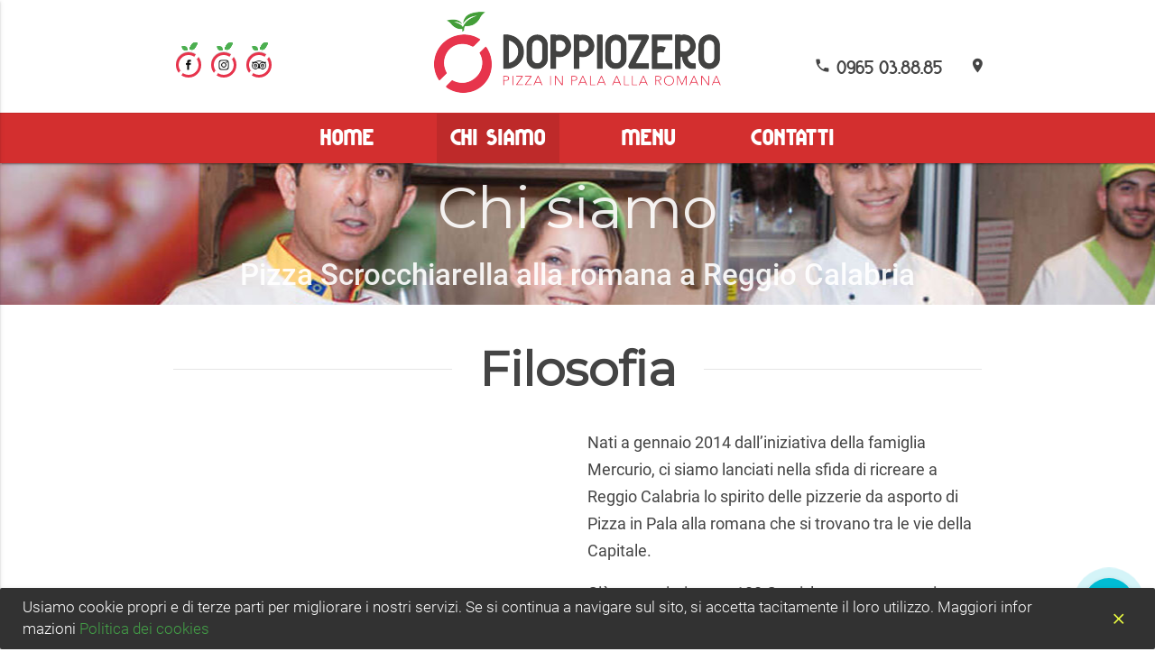

--- FILE ---
content_type: text/html; charset=UTF-8
request_url: https://www.pizzeriadoppiozero.it/chi-siamo/
body_size: 11045
content:
<!doctype html><html lang="it-IT"><head><link rel="stylesheet" href="//fonts.googleapis.com/css?family=Material+Icons%7CMontserrat" /><meta charset="UTF-8"><meta name="viewport" content="width=device-width, initial-scale=1.0, maximum-scale=1.0, user-scalable=no"/><link rel="profile" href="//gmpg.org/xfn/11"><noscript><iframe src="https://www.googletagmanager.com/ns.html?id=GTM-TQ7J69F"
height="0" width="0" style="display:none;visibility:hidden"></iframe></noscript><meta name='robots' content='max-image-preview:large' /> <script data-cfasync="false" data-pagespeed-no-defer type="text/javascript">var gtm4wp_datalayer_name="dataLayer";var dataLayer=dataLayer||[];var gtm4wp_scrollerscript_debugmode=false;var gtm4wp_scrollerscript_callbacktime=100;var gtm4wp_scrollerscript_readerlocation=150;var gtm4wp_scrollerscript_contentelementid="primary";var gtm4wp_scrollerscript_scannertime=20;</script> <title>Chi siamo &middot; Pizzeria Doppio Zero Reggio Calabria &middot; La Filosofia</title><meta name="description" content="La Pizzeria Doppio Zero è una pizzeria da asporto al centro di Reggio Calabria. Pizza in pala alla Romana, sempre fragrante e leggera con impasti di qualità" /><meta name="robots" content="index, follow" /><meta name="googlebot" content="index, follow, max-snippet:-1, max-image-preview:large, max-video-preview:-1" /><meta name="bingbot" content="index, follow, max-snippet:-1, max-image-preview:large, max-video-preview:-1" /><link rel="canonical" href="//www.pizzeriadoppiozero.it/chi-siamo/" /><meta property="og:locale" content="it_IT" /><meta property="og:type" content="article" /><meta property="og:title" content="Chi siamo &middot; Pizzeria Doppio Zero Reggio Calabria &middot; La Filosofia" /><meta property="og:description" content="La Pizzeria Doppio Zero è una pizzeria da asporto al centro di Reggio Calabria. Pizza in pala alla Romana, sempre fragrante e leggera con impasti di qualità" /><meta property="og:url" content="https://www.pizzeriadoppiozero.it/chi-siamo/" /><meta property="og:site_name" content="Pizzeria Doppio Zero Reggio Calabria" /><meta property="article:publisher" content="https://www.facebook.com/doppiozerorc/" /><meta property="article:modified_time" content="2021-05-17T14:47:33+00:00" /><meta property="og:image" content="https://www.pizzeriadoppiozero.it/wp-content/uploads/2017/09/doppiozero-chisiamo.jpg" /><meta name="twitter:card" content="summary" /> <script type="application/ld+json" class="yoast-schema-graph">{"@context":"https://schema.org","@graph":[{"@type":"WebSite","@id":"https://www.pizzeriadoppiozero.it/#website","url":"https://www.pizzeriadoppiozero.it/","name":"Pizzeria Doppio Zero Reggio Calabria","description":"Pizza in pala alla romana con lievito madre","potentialAction":[{"@type":"SearchAction","target":"https://www.pizzeriadoppiozero.it/?s={search_term_string}","query-input":"required name=search_term_string"}],"inLanguage":"it-IT"},{"@type":"ImageObject","@id":"https://www.pizzeriadoppiozero.it/chi-siamo/#primaryimage","inLanguage":"it-IT","url":"https://www.pizzeriadoppiozero.it/wp-content/uploads/2017/09/doppiozero-chisiamo.jpg","width":800,"height":600},{"@type":"WebPage","@id":"https://www.pizzeriadoppiozero.it/chi-siamo/#webpage","url":"https://www.pizzeriadoppiozero.it/chi-siamo/","name":"Chi siamo &middot; Pizzeria Doppio Zero Reggio Calabria &middot; La Filosofia","isPartOf":{"@id":"https://www.pizzeriadoppiozero.it/#website"},"primaryImageOfPage":{"@id":"https://www.pizzeriadoppiozero.it/chi-siamo/#primaryimage"},"datePublished":"2017-09-07T14:33:54+00:00","dateModified":"2021-05-17T14:47:33+00:00","description":"La Pizzeria Doppio Zero \u00e8 una pizzeria da asporto al centro di Reggio Calabria. Pizza in pala alla Romana, sempre fragrante e leggera con impasti di qualit\u00e0","inLanguage":"it-IT","potentialAction":[{"@type":"ReadAction","target":["https://www.pizzeriadoppiozero.it/chi-siamo/"]}]}]}</script> <link rel='dns-prefetch' href='//code.jquery.com' /><link rel='dns-prefetch' href='//fonts.googleapis.com' /><style id='wp-img-auto-sizes-contain-inline-css' type='text/css'>img:is([sizes=auto i],[sizes^="auto," i]){contain-intrinsic-size:3000px 1500px}</style><style id='wp-block-library-inline-css' type='text/css'>:root{--wp-block-synced-color:#7a00df;--wp-block-synced-color--rgb:122,0,223;--wp-bound-block-color:var(--wp-block-synced-color);--wp-editor-canvas-background:#ddd;--wp-admin-theme-color:#007cba;--wp-admin-theme-color--rgb:0,124,186;--wp-admin-theme-color-darker-10:#006ba1;--wp-admin-theme-color-darker-10--rgb:0,107,160.5;--wp-admin-theme-color-darker-20:#005a87;--wp-admin-theme-color-darker-20--rgb:0,90,135;--wp-admin-border-width-focus:2px}@media (min-resolution:192dpi){:root{--wp-admin-border-width-focus:1.5px}}.wp-element-button{cursor:pointer}:root .has-very-light-gray-background-color{background-color:#eee}:root .has-very-dark-gray-background-color{background-color:#313131}:root .has-very-light-gray-color{color:#eee}:root .has-very-dark-gray-color{color:#313131}:root .has-vivid-green-cyan-to-vivid-cyan-blue-gradient-background{background:linear-gradient(135deg,#00d084,#0693e3)}:root .has-purple-crush-gradient-background{background:linear-gradient(135deg,#34e2e4,#4721fb 50%,#ab1dfe)}:root .has-hazy-dawn-gradient-background{background:linear-gradient(135deg,#faaca8,#dad0ec)}:root .has-subdued-olive-gradient-background{background:linear-gradient(135deg,#fafae1,#67a671)}:root .has-atomic-cream-gradient-background{background:linear-gradient(135deg,#fdd79a,#004a59)}:root .has-nightshade-gradient-background{background:linear-gradient(135deg,#330968,#31cdcf)}:root .has-midnight-gradient-background{background:linear-gradient(135deg,#020381,#2874fc)}:root{--wp--preset--font-size--normal:16px;--wp--preset--font-size--huge:42px}.has-regular-font-size{font-size:1em}.has-larger-font-size{font-size:2.625em}.has-normal-font-size{font-size:var(--wp--preset--font-size--normal)}.has-huge-font-size{font-size:var(--wp--preset--font-size--huge)}.has-text-align-center{text-align:center}.has-text-align-left{text-align:left}.has-text-align-right{text-align:right}.has-fit-text{white-space:nowrap!important}#end-resizable-editor-section{display:none}.aligncenter{clear:both}.items-justified-left{justify-content:flex-start}.items-justified-center{justify-content:center}.items-justified-right{justify-content:flex-end}.items-justified-space-between{justify-content:space-between}.screen-reader-text{border:0;clip-path:inset(50%);height:1px;margin:-1px;overflow:hidden;padding:0;position:absolute;width:1px;word-wrap:normal!important}.screen-reader-text:focus{background-color:#ddd;clip-path:none;color:#444;display:block;font-size:1em;height:auto;left:5px;line-height:normal;padding:15px
23px 14px;text-decoration:none;top:5px;width:auto;z-index:100000}html :where(.has-border-color){border-style:solid}html :where([style*=border-top-color]){border-top-style:solid}html :where([style*=border-right-color]){border-right-style:solid}html :where([style*=border-bottom-color]){border-bottom-style:solid}html :where([style*=border-left-color]){border-left-style:solid}html :where([style*=border-width]){border-style:solid}html :where([style*=border-top-width]){border-top-style:solid}html :where([style*=border-right-width]){border-right-style:solid}html :where([style*=border-bottom-width]){border-bottom-style:solid}html :where([style*=border-left-width]){border-left-style:solid}html :where(img[class*=wp-image-]){height:auto;max-width:100%}:where(figure){margin:0
0 1em}html :where(.is-position-sticky){--wp-admin--admin-bar--position-offset:var(--wp-admin--admin-bar--height,0px)}@media screen and (max-width:600px){html:where(.is-position-sticky){--wp-admin--admin-bar--position-offset:0px}}.has-text-align-justify{text-align:justify}</style><style id='global-styles-inline-css' type='text/css'>:root{--wp--preset--aspect-ratio--square:1;--wp--preset--aspect-ratio--4-3:4/3;--wp--preset--aspect-ratio--3-4:3/4;--wp--preset--aspect-ratio--3-2:3/2;--wp--preset--aspect-ratio--2-3:2/3;--wp--preset--aspect-ratio--16-9:16/9;--wp--preset--aspect-ratio--9-16:9/16;--wp--preset--color--black:#000;--wp--preset--color--cyan-bluish-gray:#abb8c3;--wp--preset--color--white:#fff;--wp--preset--color--pale-pink:#f78da7;--wp--preset--color--vivid-red:#cf2e2e;--wp--preset--color--luminous-vivid-orange:#ff6900;--wp--preset--color--luminous-vivid-amber:#fcb900;--wp--preset--color--light-green-cyan:#7bdcb5;--wp--preset--color--vivid-green-cyan:#00d084;--wp--preset--color--pale-cyan-blue:#8ed1fc;--wp--preset--color--vivid-cyan-blue:#0693e3;--wp--preset--color--vivid-purple:#9b51e0;--wp--preset--gradient--vivid-cyan-blue-to-vivid-purple:linear-gradient(135deg,rgb(6,147,227) 0%,rgb(155,81,224) 100%);--wp--preset--gradient--light-green-cyan-to-vivid-green-cyan:linear-gradient(135deg,rgb(122,220,180) 0%,rgb(0,208,130) 100%);--wp--preset--gradient--luminous-vivid-amber-to-luminous-vivid-orange:linear-gradient(135deg,rgb(252,185,0) 0%,rgb(255,105,0) 100%);--wp--preset--gradient--luminous-vivid-orange-to-vivid-red:linear-gradient(135deg,rgb(255,105,0) 0%,rgb(207,46,46) 100%);--wp--preset--gradient--very-light-gray-to-cyan-bluish-gray:linear-gradient(135deg,rgb(238,238,238) 0%,rgb(169,184,195) 100%);--wp--preset--gradient--cool-to-warm-spectrum:linear-gradient(135deg,rgb(74,234,220) 0%,rgb(151,120,209) 20%,rgb(207,42,186) 40%,rgb(238,44,130) 60%,rgb(251,105,98) 80%,rgb(254,248,76) 100%);--wp--preset--gradient--blush-light-purple:linear-gradient(135deg,rgb(255,206,236) 0%,rgb(152,150,240) 100%);--wp--preset--gradient--blush-bordeaux:linear-gradient(135deg,rgb(254,205,165) 0%,rgb(254,45,45) 50%,rgb(107,0,62) 100%);--wp--preset--gradient--luminous-dusk:linear-gradient(135deg,rgb(255,203,112) 0%,rgb(199,81,192) 50%,rgb(65,88,208) 100%);--wp--preset--gradient--pale-ocean:linear-gradient(135deg,rgb(255,245,203) 0%,rgb(182,227,212) 50%,rgb(51,167,181) 100%);--wp--preset--gradient--electric-grass:linear-gradient(135deg,rgb(202,248,128) 0%,rgb(113,206,126) 100%);--wp--preset--gradient--midnight:linear-gradient(135deg,rgb(2,3,129) 0%,rgb(40,116,252) 100%);--wp--preset--font-size--small:13px;--wp--preset--font-size--medium:20px;--wp--preset--font-size--large:36px;--wp--preset--font-size--x-large:42px;--wp--preset--spacing--20:0.44rem;--wp--preset--spacing--30:0.67rem;--wp--preset--spacing--40:1rem;--wp--preset--spacing--50:1.5rem;--wp--preset--spacing--60:2.25rem;--wp--preset--spacing--70:3.38rem;--wp--preset--spacing--80:5.06rem;--wp--preset--shadow--natural:6px 6px 9px rgba(0, 0, 0, 0.2);--wp--preset--shadow--deep:12px 12px 50px rgba(0, 0, 0, 0.4);--wp--preset--shadow--sharp:6px 6px 0px rgba(0, 0, 0, 0.2);--wp--preset--shadow--outlined:6px 6px 0px -3px rgb(255, 255, 255), 6px 6px rgb(0, 0, 0);--wp--preset--shadow--crisp:6px 6px 0px rgb(0,0,0)}:where(.is-layout-flex){gap:0.5em}:where(.is-layout-grid){gap:0.5em}body .is-layout-flex{display:flex}.is-layout-flex{flex-wrap:wrap;align-items:center}.is-layout-flex>:is(*,div){margin:0}body .is-layout-grid{display:grid}.is-layout-grid>:is(*,div){margin:0}:where(.wp-block-columns.is-layout-flex){gap:2em}:where(.wp-block-columns.is-layout-grid){gap:2em}:where(.wp-block-post-template.is-layout-flex){gap:1.25em}:where(.wp-block-post-template.is-layout-grid){gap:1.25em}.has-black-color{color:var(--wp--preset--color--black) !important}.has-cyan-bluish-gray-color{color:var(--wp--preset--color--cyan-bluish-gray) !important}.has-white-color{color:var(--wp--preset--color--white) !important}.has-pale-pink-color{color:var(--wp--preset--color--pale-pink) !important}.has-vivid-red-color{color:var(--wp--preset--color--vivid-red) !important}.has-luminous-vivid-orange-color{color:var(--wp--preset--color--luminous-vivid-orange) !important}.has-luminous-vivid-amber-color{color:var(--wp--preset--color--luminous-vivid-amber) !important}.has-light-green-cyan-color{color:var(--wp--preset--color--light-green-cyan) !important}.has-vivid-green-cyan-color{color:var(--wp--preset--color--vivid-green-cyan) !important}.has-pale-cyan-blue-color{color:var(--wp--preset--color--pale-cyan-blue) !important}.has-vivid-cyan-blue-color{color:var(--wp--preset--color--vivid-cyan-blue) !important}.has-vivid-purple-color{color:var(--wp--preset--color--vivid-purple) !important}.has-black-background-color{background-color:var(--wp--preset--color--black) !important}.has-cyan-bluish-gray-background-color{background-color:var(--wp--preset--color--cyan-bluish-gray) !important}.has-white-background-color{background-color:var(--wp--preset--color--white) !important}.has-pale-pink-background-color{background-color:var(--wp--preset--color--pale-pink) !important}.has-vivid-red-background-color{background-color:var(--wp--preset--color--vivid-red) !important}.has-luminous-vivid-orange-background-color{background-color:var(--wp--preset--color--luminous-vivid-orange) !important}.has-luminous-vivid-amber-background-color{background-color:var(--wp--preset--color--luminous-vivid-amber) !important}.has-light-green-cyan-background-color{background-color:var(--wp--preset--color--light-green-cyan) !important}.has-vivid-green-cyan-background-color{background-color:var(--wp--preset--color--vivid-green-cyan) !important}.has-pale-cyan-blue-background-color{background-color:var(--wp--preset--color--pale-cyan-blue) !important}.has-vivid-cyan-blue-background-color{background-color:var(--wp--preset--color--vivid-cyan-blue) !important}.has-vivid-purple-background-color{background-color:var(--wp--preset--color--vivid-purple) !important}.has-black-border-color{border-color:var(--wp--preset--color--black) !important}.has-cyan-bluish-gray-border-color{border-color:var(--wp--preset--color--cyan-bluish-gray) !important}.has-white-border-color{border-color:var(--wp--preset--color--white) !important}.has-pale-pink-border-color{border-color:var(--wp--preset--color--pale-pink) !important}.has-vivid-red-border-color{border-color:var(--wp--preset--color--vivid-red) !important}.has-luminous-vivid-orange-border-color{border-color:var(--wp--preset--color--luminous-vivid-orange) !important}.has-luminous-vivid-amber-border-color{border-color:var(--wp--preset--color--luminous-vivid-amber) !important}.has-light-green-cyan-border-color{border-color:var(--wp--preset--color--light-green-cyan) !important}.has-vivid-green-cyan-border-color{border-color:var(--wp--preset--color--vivid-green-cyan) !important}.has-pale-cyan-blue-border-color{border-color:var(--wp--preset--color--pale-cyan-blue) !important}.has-vivid-cyan-blue-border-color{border-color:var(--wp--preset--color--vivid-cyan-blue) !important}.has-vivid-purple-border-color{border-color:var(--wp--preset--color--vivid-purple) !important}.has-vivid-cyan-blue-to-vivid-purple-gradient-background{background:var(--wp--preset--gradient--vivid-cyan-blue-to-vivid-purple) !important}.has-light-green-cyan-to-vivid-green-cyan-gradient-background{background:var(--wp--preset--gradient--light-green-cyan-to-vivid-green-cyan) !important}.has-luminous-vivid-amber-to-luminous-vivid-orange-gradient-background{background:var(--wp--preset--gradient--luminous-vivid-amber-to-luminous-vivid-orange) !important}.has-luminous-vivid-orange-to-vivid-red-gradient-background{background:var(--wp--preset--gradient--luminous-vivid-orange-to-vivid-red) !important}.has-very-light-gray-to-cyan-bluish-gray-gradient-background{background:var(--wp--preset--gradient--very-light-gray-to-cyan-bluish-gray) !important}.has-cool-to-warm-spectrum-gradient-background{background:var(--wp--preset--gradient--cool-to-warm-spectrum) !important}.has-blush-light-purple-gradient-background{background:var(--wp--preset--gradient--blush-light-purple) !important}.has-blush-bordeaux-gradient-background{background:var(--wp--preset--gradient--blush-bordeaux) !important}.has-luminous-dusk-gradient-background{background:var(--wp--preset--gradient--luminous-dusk) !important}.has-pale-ocean-gradient-background{background:var(--wp--preset--gradient--pale-ocean) !important}.has-electric-grass-gradient-background{background:var(--wp--preset--gradient--electric-grass) !important}.has-midnight-gradient-background{background:var(--wp--preset--gradient--midnight) !important}.has-small-font-size{font-size:var(--wp--preset--font-size--small) !important}.has-medium-font-size{font-size:var(--wp--preset--font-size--medium) !important}.has-large-font-size{font-size:var(--wp--preset--font-size--large) !important}.has-x-large-font-size{font-size:var(--wp--preset--font-size--x-large) !important}</style><style id='classic-theme-styles-inline-css' type='text/css'>.wp-block-button__link{color:#fff;background-color:#32373c;border-radius:9999px;box-shadow:none;text-decoration:none;padding:calc(.667em + 2px) calc(1.333em+2px);font-size:1.125em}.wp-block-file__button{background:#32373c;color:#fff;text-decoration:none}</style><link rel='stylesheet' id='wikilab-style-css' href='//www.pizzeriadoppiozero.it/wp-content/plugins/google-analytics-cookie/wikilabcode_ga.css' type='text/css' media='all' /><link rel='stylesheet' id='siteorigin-panels-front-css' href='//www.pizzeriadoppiozero.it/wp-content/plugins/siteorigin-panels/css/front-flex.css?ver=2.5.11' type='text/css' media='all' /><link rel='stylesheet' id='material-style-css' href='//www.pizzeriadoppiozero.it/wp-content/themes/site-child/css/materialize.min.css' type='text/css' media='all' /><link rel='stylesheet' id='kangaroo-style-css' href='//www.pizzeriadoppiozero.it/wp-content/themes/site-child/fonts/kangaroo/stylesheet.css' type='text/css' media='all' /><link rel='stylesheet' id='style-css' href='//www.pizzeriadoppiozero.it/wp-content/themes/site-child/style.css' type='text/css' media='all' /><link rel='stylesheet' id='jetpack_css-css' href='//www.pizzeriadoppiozero.it/wp-content/plugins/jetpack/css/jetpack.css?ver=9.7' type='text/css' media='all' /> <script type="text/javascript" src="//code.jquery.com/jquery-3.2.1.min.js?ver=0.1" id="material-jquery-js"></script> <script type="text/javascript" src="//www.pizzeriadoppiozero.it/wp-content/themes/site-child/js/materialize.js" id="material-script-js"></script> <script type="text/javascript" src="//www.pizzeriadoppiozero.it/wp-content/themes/site-child/js/material-custom-scripts.js" id="material-custom-js"></script>  <script data-cfasync="false" data-pagespeed-no-defer type="text/javascript">var dataLayer_content=[];dataLayer.push(dataLayer_content);</script> <script data-cfasync="false">(function(w,d,s,l,i){w[l]=w[l]||[];w[l].push({'gtm.start':new Date().getTime(),event:'gtm.js'});var f=d.getElementsByTagName(s)[0],j=d.createElement(s),dl=l!='dataLayer'?'&l='+l:'';j.async=true;j.src='//www.googletagmanager.com/gtm.'+'js?id='+i+dl;f.parentNode.insertBefore(j,f);})(window,document,'script','dataLayer','GTM-TQ7J69F');</script> 
<style type="text/css">.site-title,.site-description{position:absolute;clip:rect(1px, 1px, 1px, 1px)}</style><style type="text/css" media="all"
				       id="siteorigin-panels-layouts-head">#pg--0 , #pg--1 , #pl- .panel-grid-cell.so-panel{margin-bottom:30px}#pl- .panel-grid-cell.so-panel:last-child{margin-bottom:0px}</style><link rel="apple-touch-icon" sizes="180x180" href="/wp-content/themes/site-child/icons/apple-touch-icon.png"><link rel="icon" type="image/png" sizes="32x32" href="/wp-content/themes/site-child/icons/favicon-32x32.png"><link rel="icon" type="image/png" sizes="192x192" href="/wp-content/themes/site-child/icons/android-chrome-192x192.png"><link rel="icon" type="image/png" sizes="16x16" href="/wp-content/themes/site-child/icons/favicon-16x16.png"><link rel="manifest" href="/wp-content/themes/site-child/icons/manifest.json"><link rel="mask-icon" href="/wp-content/themes/site-child/icons/safari-pinned-tab.svg" color="#e72d4b"><link rel="shortcut icon" href="/wp-content/themes/site-child/icons/favicon.ico"><meta name="apple-mobile-web-app-title" content="DoppioZero"><meta name="application-name" content="DoppioZero"><meta name="msapplication-config" content="/wp-content/themes/site-child/icons/browserconfig.xml"><meta name="theme-color" content="#ffffff"><link rel='stylesheet' id='material-photo-gallery-style-css' href='//www.pizzeriadoppiozero.it/wp-content/themes/site-child/css/material-photo-gallery.css' type='text/css' media='all' /></head><body class="wp-singular page-template-default page page-id-255 wp-custom-logo wp-theme-site wp-child-theme-site-child siteorigin-panels siteorigin-panels-before-js"><header><div class="navbar-fixed"> <nav class="main-nav white nav-extended" role="navigation"><div class="nav-wrapper container valign-wrapper"><div class="header-left left"><div class="textwidget custom-html-widget"><ul class="social-list hide-on-med-and-down"><li><a href="https://www.facebook.com/doppiozerorc/" target="_blank"><div class="icon-container facebook"><div class="icon"></div></div></a></li><li><a href="https://www.instagram.com/doppiozerorc/" target="_blank"><div class="icon-container instagram"><div class="icon"></div></div></a></li><li><a href="https://www.tripadvisor.it/Restaurant_Review-g187777-d9754599-Reviews-Doppio_Zero-Reggio_Calabria_Province_of_Reggio_Calabria_Calabria.html" target="_blank"><div class="icon-container tripadvisor"><div class="icon"></div></div></a></li></ul></div> <a href="#" data-activates="nav-mobile" class="button-collapse green-text darken-1 "><i class="material-icons">menu</i></a></div><a id="logo-container" href="/" class="nav-logo valign center-block"><img class="responsive-img" style="max-width: 100%;max-height: 100%;" src="//www.pizzeriadoppiozero.it/wp-content/uploads/2017/09/logo.png" alt="Pizzeria Doppio Zero Reggio Calabria" /></a><div class="header-right right"><div class="textwidget custom-html-widget"><ul class="phone-place-list"><li><a href="tel:+390965038885"><i class="material-icons">phone</i><span class="hide-on-med-and-down"> 0965 03.88.85</span></a></li><li><a href="https://www.google.com/maps?ll=38.111803,15.649328&z=16&t=m&hl=it-IT&gl=IT&mapclient=embed&cid=2579448376661728913"><i class="material-icons">place</i></a></li></ul></div></div></div><div class="nav-content nav-main"><ul class="nav-wrapper container hide-on-med-and-down kangaroo-bold"><li id="menu-item-320" class="menu-item menu-item-type-post_type menu-item-object-page menu-item-home menu-item-320"><a href="https://www.pizzeriadoppiozero.it/">Home</a></li><li id="menu-item-317" class="menu-item menu-item-type-post_type menu-item-object-page current-menu-item page_item page-item-255 current_page_item menu-item-317"><a href="https://www.pizzeriadoppiozero.it/chi-siamo/" aria-current="page">Chi siamo</a></li><li id="menu-item-911" class="menu-item menu-item-type-post_type menu-item-object-page menu-item-911"><a href="https://www.pizzeriadoppiozero.it/menu/">Menu</a></li><li id="menu-item-318" class="menu-item menu-item-type-post_type menu-item-object-page menu-item-318"><a href="https://www.pizzeriadoppiozero.it/contatti/">Contatti</a></li></ul></div> </nav></div><ul id="nav-mobile" class="side-nav"><li><div class="user-view"><div class="background"> <img src="//www.pizzeriadoppiozero.it/wp-content/uploads/2017/09/bg-mobile-menu.jpg" alt="Pizzeria Doppio Zero Reggio Calabria" /></div> <a href="/"><img src="//www.pizzeriadoppiozero.it/wp-content/uploads/2017/09/logo-white-vertical-text.png"></a> <span class="social-block"> <a href="https://www.facebook.com/doppiozerorc/" target="_blank"><div class="facebook"></div></a> <a href="https://www.instagram.com/doppiozerorc/" target="_blank"><div class="instagram"></div></a> <a href="https://www.tripadvisor.it/Restaurant_Review-g187777-d9754599-Reviews-Doppio_Zero-Reggio_Calabria_Province_of_Reggio_Calabria_Calabria.html" target="_blank"><div class="tripadvisor"></div></a> </span></div></li><li><a href="https://www.google.com/maps?ll=38.111803,15.649328&z=16&t=m&hl=it-IT&gl=IT&mapclient=embed&cid=2579448376661728913"><i class="material-icons">place</i> Vai alla mappa</a></li><li><a href="tel:+390965038885"><i class="material-icons">phone</i> 0965 03.88.85</a></li><li><div class="divider"></div></li><div class="menu-mainmenu-container"><ul id="menu-mainmenu-1" class="menu"><li class="menu-item menu-item-type-post_type menu-item-object-page menu-item-home menu-item-320"><a href="https://www.pizzeriadoppiozero.it/">Home</a></li><li class="menu-item menu-item-type-post_type menu-item-object-page current-menu-item page_item page-item-255 current_page_item menu-item-317"><a href="https://www.pizzeriadoppiozero.it/chi-siamo/" aria-current="page">Chi siamo</a></li><li class="menu-item menu-item-type-post_type menu-item-object-page menu-item-911"><a href="https://www.pizzeriadoppiozero.it/menu/">Menu</a></li><li class="menu-item menu-item-type-post_type menu-item-object-page menu-item-318"><a href="https://www.pizzeriadoppiozero.it/contatti/">Contatti</a></li></ul></div></ul> </header><div id="primary" class="content-area"> <main id="main" class="site-main"><div id="index-banner" class="header parallax-container valign-wrapper small"><div class="section no-pad-bot"><div class="container"> <br><br><h1 class="header center montserrat text-darken-1">Chi siamo</h1><div class="row center"><h5 class="header col s12 flow-text hide-on-small-only">Pizza Scrocchiarella alla romana a Reggio Calabria</h5></div> <br><br></div></div><div class="parallax"> <img src="//www.pizzeriadoppiozero.it/wp-content/uploads/2017/09/chisiamo-header.jpg"></div></div> <section id="pg-255-0"  class="container section" ><div data-stretch-type="container" data-layout="row" class="row panel-row-style" ><div id="pgc-255-0-0"  class="col m12 " ><div data-layout="cell" class="panel-cell-style-for-255-0-0" ><section id="pg-w5a72e966b8bde-0"  class="layout-builder" ><div class="row center " data-stretch-type="in-container" ><div id="pgc-w5a72e966b8bde-0-0"  class="col m12 col s12" ><div class="s12 panel-cell-style panel-cell-style-for-w5a72e966b8bde-0-0" data-layout="cell" ><div class="center  panel-widget-style panel-widget-style-for-w5a72e966b8bde-0-0-0" ><div class="so-widget-titolo-widget so-widget-titolo-widget-default-d75171398898"><h2 class="montserrat divider-title"> <span class="inner">Filosofia</span></h2></div></div></div></div></div></section><section id="pg-w5a72e966b8bde-1"  class="layout-builder" ><div class="row valign-wrapper valign-wrapper-mobile" data-stretch-type="in-container" ><div id="pgc-w5a72e966b8bde-1-0"  class="col m6 col s12 valign center-block push-m6" ><div class="s12 valign center-block push-m6 panel-cell-style panel-cell-style-for-w5a72e966b8bde-1-0" data-layout="cell" ><div class="text panel-widget-style panel-widget-style-for-w5a72e966b8bde-1-0-0" ><div class="textwidget"><p>Nati a gennaio 2014 dall’iniziativa della famiglia Mercurio, ci siamo lanciati nella sfida di ricreare a Reggio Calabria lo spirito delle pizzerie da asporto di Pizza in Pala alla romana che si trovano tra le vie della Capitale.</p><p>Già conosciuti come 100 Gusti, la nuova generazione della famiglia ha voluto dare una nuova identità alla Pizzeria, introducendo la novità del formato classico della <strong>pizza in pala</strong>, detta anche “pizza alla pala” o “scrocchiarella romana“. Proprio quella servita per le strade di Roma.<br /> La nostra pizzeria è pensata per te che cerchi un prodotto genuino, semplice e preparato con ingredienti di qualità.</p><p>Il posto perfetto se mangi spesso fuori casa, magari in <strong>pausa pranzo</strong>, e se cerchi prodotti buoni e di qualità. Ideale per te che vuoi mangiare una buona <strong>pizza da asporto</strong> con tutta la famiglia o con gli amici, e per chiunque cerchi piatti gustosi e leggeri e che si possono mangiare ogni giorno senza appesantirsi.</p><p>Da Doppio Zero puoi gustare le ottime pizze con 4 tipi di impasti, sia al trancio che in pala. Trovi anche i panini, le insalate, i rustici e tante altre specialità preparate sul momento.<br /> Puoi mangiarla direttamente nella nostra pizzeria a pochi passi dal corso Garibaldi, portarla a casa o riceverla attraverso il nostro servizio di <strong>CONSEGNA A DOMICILIO GRATUITA</strong>.</p></div></div></div></div><div id="pgc-w5a72e966b8bde-1-1"  class="col m6 col s12 valign center-block pull-m6" ><div class="s12 valign center-block pull-m6 panel-cell-style panel-cell-style-for-w5a72e966b8bde-1-1" data-layout="cell" ><img fetchpriority="high" decoding="async" width="800" height="600" src="//www.pizzeriadoppiozero.it/wp-content/uploads/2017/09/doppiozero-chisiamo.jpg" class="image wp-image-735  attachment-full size-full" alt="" style="max-width: 100%; height: auto;" srcset="//www.pizzeriadoppiozero.it/wp-content/uploads/2017/09/doppiozero-chisiamo.jpg 800w, //www.pizzeriadoppiozero.it/wp-content/uploads/2017/09/doppiozero-chisiamo-300x225.jpg 300w, //www.pizzeriadoppiozero.it/wp-content/uploads/2017/09/doppiozero-chisiamo-768x576.jpg 768w, //www.pizzeriadoppiozero.it/wp-content/uploads/2017/09/doppiozero-chisiamo-303x227.jpg 303w" sizes="(max-width: 800px) 100vw, 800px" /></div></div></div></section></div></div></div></section><section id="pg-255-1"  class="container section" ><div data-stretch-type="container" data-layout="row" class="row panel-row-style" ><div id="pgc-255-1-0"  class="col m12 " ><div data-layout="cell" class="panel-cell-style-for-255-1-0" ><section id="pg-w59de4cf760394-0"  class="layout-builder" ><div class="row center " data-stretch-type="in-container" ><div id="pgc-w59de4cf760394-0-0"  class="col m12 col s12" ><div class="s12 panel-cell-style panel-cell-style-for-w59de4cf760394-0-0" data-layout="cell" ><div class="so-widget-titolo-widget so-widget-titolo-widget-default-d75171398898"><h2 class="montserrat divider-title"> <span class="inner">Scrocchiarella</span></h2></div></div></div></div></section><section id="pg-w59de4cf760394-1"  class="layout-builder" ><div class="row valign-wrapper valign-wrapper-mobile" data-stretch-type="in-container" ><div id="pgc-w59de4cf760394-1-0"  class="col m6 valign center-block" ><div class="center-block panel-cell-style panel-cell-style-for-w59de4cf760394-1-0" data-layout="cell" ><div class="text panel-widget-style panel-widget-style-for-w59de4cf760394-1-0-0" ><div class="textwidget"><p>La Scrocchiarella è la <strong>Pizza in Pala</strong> alla romana caratterizzata da un <strong>impasto alveolare e molto croccante</strong>. La particolare consistenza è dovuta ad una combinazione di elementi che la rendono una pizza ad <strong>alta digeribilità</strong>:</p><ul class="checklist"><li>utilizzo di <strong>lievito madre</strong></li><li><strong>lunga lievitazione</strong> (oltre 48 ore)</li><li>uso di farine di alta qualità e tecniche di impasto e lavorazione molto accurate</li></ul><p>Il nostro staff ha appreso dai migliori pizzaioli romani le tecniche di preparazione di questa pizza, nata a Roma, che si è diffusa in tutta Italia come un perfetto esempio di <strong>Street Food di qualità</strong>.</p><p>Ottima per la preparazione di pizze gustose e croccanti, si presta perfettamente ad essere consumata a tranci per uno spuntino o per un pasto leggero. La Pala di Scrocchiarella è <strong>ideale da portare a casa</strong> perché mantiene intatti a lungo il gusto e la fragranza anche dopo il trasporto.</p><p>Solo da Doppio Zero puoi provare l’originale <strong>Scrocchiarella Romana a Reggio Calabria.</strong></p></div></div></div></div><div id="pgc-w59de4cf760394-1-1"  class="col m6 valign center-block" ><div class="center-block panel-cell-style panel-cell-style-for-w59de4cf760394-1-1" data-layout="cell" ><img decoding="async" width="640" height="427" src="//www.pizzeriadoppiozero.it/wp-content/uploads/2017/09/pizza-pala-romana-home-bg-1024x683.jpg" class="image wp-image-179  attachment-large size-large" alt="" style="max-width: 100%; height: auto;" srcset="//www.pizzeriadoppiozero.it/wp-content/uploads/2017/09/pizza-pala-romana-home-bg-1024x683.jpg 1024w, //www.pizzeriadoppiozero.it/wp-content/uploads/2017/09/pizza-pala-romana-home-bg-300x200.jpg 300w, //www.pizzeriadoppiozero.it/wp-content/uploads/2017/09/pizza-pala-romana-home-bg-768x512.jpg 768w, //www.pizzeriadoppiozero.it/wp-content/uploads/2017/09/pizza-pala-romana-home-bg-272x182.jpg 272w, //www.pizzeriadoppiozero.it/wp-content/uploads/2017/09/pizza-pala-romana-home-bg.jpg 1980w" sizes="(max-width: 640px) 100vw, 640px" /></div></div></div></section></div></div></div></section><section id="pg-255-2"  class="container section" ><div class="row section" data-stretch-type="container" ><div id="pgc-255-2-0"  class="col m12 col s12" ><div class="s12 panel-cell-style panel-cell-style-for-255-2-0" data-layout="cell" ><div class="center section panel-widget-style panel-widget-style-for-255-2-0-0" ><div class="so-widget-titolo-widget so-widget-titolo-widget-default-d75171398898"><h2 class="montserrat divider-title"> <span class="inner">Galleria fotografica</span></h2></div></div><div class="so-widget-material-photo-gallery so-widget-material-photo-gallery-default-d75171398898"><div class="m-p-g"><div class="m-p-g__thumbs" data-google-image-layout data-max-height="350"> <img decoding="async" src="//www.pizzeriadoppiozero.it/wp-content/uploads/2017/09/MG_1168-1024x1015.jpg" data-full="https://www.pizzeriadoppiozero.it/wp-content/uploads/2017/09/MG_1168.jpg" class="m-p-g__thumbs-img responsive-img" /> <img decoding="async" src="//www.pizzeriadoppiozero.it/wp-content/uploads/2017/09/MG_1231-1024x683.jpg" data-full="https://www.pizzeriadoppiozero.it/wp-content/uploads/2017/09/MG_1231.jpg" class="m-p-g__thumbs-img responsive-img" /> <img decoding="async" src="//www.pizzeriadoppiozero.it/wp-content/uploads/2017/09/IMG_0762-1024x753.jpg" data-full="https://www.pizzeriadoppiozero.it/wp-content/uploads/2017/09/IMG_0762.jpg" class="m-p-g__thumbs-img responsive-img" /> <img decoding="async" src="//www.pizzeriadoppiozero.it/wp-content/uploads/2017/09/IMG_0794-1024x683.jpg" data-full="https://www.pizzeriadoppiozero.it/wp-content/uploads/2017/09/IMG_0794.jpg" class="m-p-g__thumbs-img responsive-img" /> <img decoding="async" src="//www.pizzeriadoppiozero.it/wp-content/uploads/2017/09/IMG_0797-1024x683.jpg" data-full="https://www.pizzeriadoppiozero.it/wp-content/uploads/2017/09/IMG_0797.jpg" class="m-p-g__thumbs-img responsive-img" /> <img decoding="async" src="//www.pizzeriadoppiozero.it/wp-content/uploads/2017/09/IMG_0882-1024x683.jpg" data-full="https://www.pizzeriadoppiozero.it/wp-content/uploads/2017/09/IMG_0882.jpg" class="m-p-g__thumbs-img responsive-img" /> <img decoding="async" src="//www.pizzeriadoppiozero.it/wp-content/uploads/2017/09/IMG_0889-2-870x1024.jpg" data-full="https://www.pizzeriadoppiozero.it/wp-content/uploads/2017/09/IMG_0889-2.jpg" class="m-p-g__thumbs-img responsive-img" /> <img decoding="async" src="//www.pizzeriadoppiozero.it/wp-content/uploads/2017/09/MG_0990-1024x683.jpg" data-full="https://www.pizzeriadoppiozero.it/wp-content/uploads/2017/09/MG_0990.jpg" class="m-p-g__thumbs-img responsive-img" /> <img decoding="async" src="//www.pizzeriadoppiozero.it/wp-content/uploads/2017/09/MG_0998-1024x683.jpg" data-full="https://www.pizzeriadoppiozero.it/wp-content/uploads/2017/09/MG_0998.jpg" class="m-p-g__thumbs-img responsive-img" /> <img decoding="async" src="//www.pizzeriadoppiozero.it/wp-content/uploads/2017/09/MG_1034-1024x682.jpg" data-full="https://www.pizzeriadoppiozero.it/wp-content/uploads/2017/09/MG_1034.jpg" class="m-p-g__thumbs-img responsive-img" /> <img decoding="async" src="//www.pizzeriadoppiozero.it/wp-content/uploads/2017/09/MG_1048-1024x729.jpg" data-full="https://www.pizzeriadoppiozero.it/wp-content/uploads/2017/09/MG_1048.jpg" class="m-p-g__thumbs-img responsive-img" /> <img decoding="async" src="//www.pizzeriadoppiozero.it/wp-content/uploads/2017/09/MG_1100-1024x683.jpg" data-full="https://www.pizzeriadoppiozero.it/wp-content/uploads/2017/09/MG_1100.jpg" class="m-p-g__thumbs-img responsive-img" /> <img decoding="async" src="//www.pizzeriadoppiozero.it/wp-content/uploads/2017/09/MG_1160-1024x683.jpg" data-full="https://www.pizzeriadoppiozero.it/wp-content/uploads/2017/09/MG_1160.jpg" class="m-p-g__thumbs-img responsive-img" /> <img decoding="async" src="//www.pizzeriadoppiozero.it/wp-content/uploads/2017/09/MG_1104-1024x683.jpg" data-full="https://www.pizzeriadoppiozero.it/wp-content/uploads/2017/09/MG_1104.jpg" class="m-p-g__thumbs-img responsive-img" /> <img decoding="async" src="//www.pizzeriadoppiozero.it/wp-content/uploads/2017/09/MG_8626-1024x683.jpg" data-full="https://www.pizzeriadoppiozero.it/wp-content/uploads/2017/09/MG_8626.jpg" class="m-p-g__thumbs-img responsive-img" /></div><div class="m-p-g__fullscreen"></div></div> <script>var elem=document.querySelector('.m-p-g');document.addEventListener('DOMContentLoaded',function(){var gallery=new MaterialPhotoGallery(elem);});</script> </div></div></div></div></section> </main></div><footer class="page-footer white-text"> <section class="pre-footer section white-text"><div class="container"> <section id="pg-112-0" class="section" data-style="{&quot;background_display&quot;:&quot;tile&quot;,&quot;row_stretch&quot;:&quot;in-container&quot;,&quot;cell_alignment&quot;:&quot;flex-start&quot;}"><div class="row panel-row-style" data-stretch-type="in-container" data-layout="row"><div id="pgc-112-0-0" class="col m6 s12" data-style="{&quot;class&quot;:&quot;s12&quot;,&quot;background_display&quot;:&quot;tile&quot;,&quot;vertical_alignment&quot;:&quot;auto&quot;}" data-weight="0.5"><div class="panel-cell-style panel-cell-style-for-112-0-0" data-layout="cell"><div class="textwidget custom-html-widget"><div class="collection black-text"><a class="collection-item avatar black-text" href="tel:+390965038885 "> <i class="material-icons circle green darken-1">alarm</i> <span class="title montserrat">Orario d'apertura</span></a><strong>Da Martedì a Sabato</strong> dalle 12.15 alle 15.00 e dalle 18:30 alle 22:00<strong>Domenica</strong> dalle 18:30 alle 22.00&nbsp;<a class="collection-item avatar black-text" href="tel:+390965038885"> <i class="material-icons circle red darken-3">phone_android</i> <span class="title montserrat">Telefono</span></a>0965 03.88.85&nbsp;<a class="collection-item avatar black-text" href="https://www.google.com/maps?ll=38.111803,15.649328&amp;z=16&amp;t=m&amp;hl=it-IT&amp;gl=IT&amp;mapclient=embed&amp;cid=2579448376661728913"> <i class="material-icons circle green darken-1">place</i> <span class="title montserrat">Indirizzo</span></a>Via San Paolo, 22 - Reggio Calabria&nbsp;<a class="collection-item avatar black-text" href="/cdn-cgi/l/email-protection#a8c1c6cec7e8d8c1d2d2cddac1c9ccc7d8d8c1c7d2cddac786c1dc"> <i class="material-icons circle red darken-3">email</i> <span class="title montserrat">E-mail</span></a><a href="/cdn-cgi/l/email-protection" class="__cf_email__" data-cfemail="d0b9beb6bf90a0b9aaaab5a2b9b1b4bfa0a0b9bfaab5a2bffeb9a4">[email&#160;protected]</a>&nbsp;</div></div></div></div><div id="pgc-112-0-1" class="col m6 s12" data-style="{&quot;class&quot;:&quot;s12&quot;,&quot;background_display&quot;:&quot;tile&quot;,&quot;vertical_alignment&quot;:&quot;auto&quot;}" data-weight="0.5"><div class="panel-cell-style panel-cell-style-for-112-0-1" data-layout="cell"><div class="textwidget custom-html-widget"><div class="collection" style="line-height: 0;"><iframe style="border: 0;" src="https://www.google.com/maps/embed?pb=!1m14!1m8!1m3!1d6278.441109136393!2d15.649328000000002!3d38.111803!3m2!1i1024!2i768!4f13.1!3m3!1m2!1s0x0%3A0x23cc0aa1cf615e91!2sPizzeria+Doppio+Zero!5e0!3m2!1sit!2sit!4v1501253907135" width="100%" height="360" frameborder="0" allowfullscreen="allowfullscreen"></iframe></div></div></div></div></div> </section></div> </section> <section class="main-footer section red darken-2"><div class="container"> <section id="pg-143-0"  class="section"  data-style="{&quot;class&quot;:&quot;center&quot;,&quot;background_display&quot;:&quot;tile&quot;,&quot;row_stretch&quot;:&quot;in-container&quot;,&quot;cell_alignment&quot;:&quot;flex-start&quot;}" ><div class="row center" data-stretch-type="in-container" ><div id="pgc-143-0-0"  class="col m12 col s12"  data-style="{&quot;class&quot;:&quot;col s12&quot;,&quot;background_display&quot;:&quot;tile&quot;,&quot;vertical_alignment&quot;:&quot;auto&quot;}"  data-weight="1" ><div class="s12 panel-cell-style panel-cell-style-for-143-0-0" data-layout="cell" ><div class="textwidget custom-html-widget"><h5 class="kangaroo-regular white-text">Seguici su</h5><ul class="social-list"><li><a href="https://www.facebook.com/doppiozerorc/" target="_blank"><div class="responsive-img hoverable facebook"></div></a></li><li><a href="https://www.instagram.com/doppiozerorc/" target="_blank"><div class="responsive-img hoverable instagram"></div></a></li><li><a href="https://www.tripadvisor.it/Restaurant_Review-g187777-d9754599-Reviews-Doppio_Zero-Reggio_Calabria_Province_of_Reggio_Calabria_Calabria.html"><div class="responsive-img hoverable tripadvisor"></div></a></li></ul></div></div></div></div></section></div> </section> <section class="section main-footer-2  red darken-3"><div class="container"> <section id="pg-144-0"  class="section"  data-style="{&quot;class&quot;:&quot;valign-wrapper valign-wrapper-mobile center&quot;,&quot;background_display&quot;:&quot;tile&quot;,&quot;row_stretch&quot;:&quot;in-container&quot;,&quot;cell_alignment&quot;:&quot;flex-start&quot;}" ><div class="row valign-wrapper valign-wrapper-mobile center" data-stretch-type="in-container" ><div id="pgc-144-0-0"  class="col m4 s12"  data-style="{&quot;class&quot;:&quot;s12&quot;,&quot;background_display&quot;:&quot;tile&quot;,&quot;vertical_alignment&quot;:&quot;auto&quot;}"  data-weight="0.333333333333" ><div class="panel-cell-style panel-cell-style-for-144-0-0" data-layout="cell" ><div class="textwidget custom-html-widget"><ul><li><a href="/">Home</a></li><li><a href="/chi-siamo/">Chi Siamo</a></li></ul></div></div></div><div id="pgc-144-0-1"  class="col m4 s12"  data-style="{&quot;class&quot;:&quot;s12&quot;,&quot;background_display&quot;:&quot;tile&quot;,&quot;vertical_alignment&quot;:&quot;auto&quot;}"  data-weight="0.333333333333" ><div class="panel-cell-style panel-cell-style-for-144-0-1" data-layout="cell" ><div class="so-widget-sow-image so-widget-sow-image-default-eef982a7180b"><div class="sow-image-container"> <img src="//www.pizzeriadoppiozero.it/wp-content/uploads/2017/09/logo-gliph-w.png" width="92" height="130" sizes="(max-width: 92px) 100vw, 92px" 		class="so-widget-image"/></div></div></div></div><div id="pgc-144-0-2"  class="col m4 s12"  data-style="{&quot;class&quot;:&quot;s12&quot;,&quot;background_display&quot;:&quot;tile&quot;,&quot;vertical_alignment&quot;:&quot;auto&quot;}"  data-weight="0.333333333333" ><div class="panel-cell-style panel-cell-style-for-144-0-2" data-layout="cell" ><div class="textwidget custom-html-widget"><ul><li><a href="/menu/">Menu</a></li><li><a href="/contatti/">Contatti</a></li></ul></div></div></div></div></section></div> </section><div class="footer-copyright white-text black-text center red darken-3"><div class="container"><div class="row"><div itemscope itemtype="http://schema.org/LocalBusiness"><div class="col m4 s12"><div itemprop="name">Doppio Zero</div><div>Email: <span itemprop="email"><a href="/cdn-cgi/l/email-protection" class="__cf_email__" data-cfemail="10797e767f5060796a6a75627971747f6060797f6a75627f3e7964">[email&#160;protected]</a></span></div><div>Telefono: <span itemprop="telephone">0965 03 88 85</span></div><div>Sito: <span itemprop="url">https://www.pizzeriadoppiozero.it</span></div><div itemprop="paymentAccepted"  style='display: none' >cash, credit card</div><meta itemprop="openingHours"  style='display: none'  datetime="Mo,Tu,We,Th,Fr,Sa,Su 11:45-23:00" /><div itemtype="http://schema.org/GeoCoordinates" itemscope="" itemprop="geo"><meta itemprop="latitude" content="38.111806" /><meta itemprop="longitude" content="15.649327" /></div></div><div class="col m4 s12"><div itemtype="http://schema.org/PostalAddress" itemscope="" itemprop="address"><div itemprop="streetAddress">Via San Paolo 22</div><div><span itemprop="addressLocality">Reggio Calabria</span>, <span itemprop="addressRegion">IT</span> <span itemprop="postalCode">89100</span></div><div>© 2017 - Doppiozero di Frondino Maria Giovanna</div><div>P.IVA 02785510807</div></div></div><div class="col m4 s12"> Realizzato da <br /><a title="Sito realizzato da Wikilab" class="brown-text center text-lighten-3" href="https://www.wikilab.it"><img alt="Wikilab - Web Agency" style="margin-top:5px;" src="/wp-content/uploads/2017/09/credits-footer.png" width="60" heigth="42" /></a></div></div></div></div></div><div class="info-box"><div class="fixed-action-btn"> <a class="btn-floating btn-large cyan pulse fireoverlay"> <i class="large material-icons">info</i> </a><ul class="accesso-rapido"><li><a class="btn-floating btn-large green tooltipped" data-position="left" data-delay="50" data-tooltip="Mar-Sab: 12:15 - 15:00 / 18:00 - 22:00 - Dom: 18:00 - 22:00"><i class="material-icons">query_builder</i></a></li><li><a class="btn-floating btn-large red tooltipped" data-position="left" data-delay="50" data-tooltip="0965 03 88 85" href="tel:+390965038885"><i class="material-icons">settings_phone</i></a></li><li><a href="https://www.google.com/maps?ll=38.111803,15.649328&z=16&t=m&hl=it-IT&gl=IT&mapclient=embed&cid=2579448376661728913" class="btn-floating btn-large yellow darken-1 tooltipped" data-position="left" data-delay="50" data-tooltip="Via S. Paolo, 22 Reggio Cal."><i class="material-icons">room</i></a></li></ul></div></div> <script data-cfasync="false" src="/cdn-cgi/scripts/5c5dd728/cloudflare-static/email-decode.min.js"></script><script type="speculationrules">{"prefetch":[{"source":"document","where":{"and":[{"href_matches":"/*"},{"not":{"href_matches":["/wp-*.php","/wp-admin/*","/wp-content/uploads/*","/wp-content/*","/wp-content/plugins/*","/wp-content/themes/site-child/*","/wp-content/themes/site/*","/*\\?(.+)"]}},{"not":{"selector_matches":"a[rel~=\"nofollow\"]"}},{"not":{"selector_matches":".no-prefetch, .no-prefetch a"}}]},"eagerness":"conservative"}]}</script> <style type="text/css"></style><style type="text/css"></style><style type="text/css" media="all"
				       id="siteorigin-panels-layouts-footer">#pg--0 , #pl- .panel-grid-cell.so-panel{margin-bottom:30px}#pg--1 .panel-grid-cell{float:left}#pl- .panel-grid-cell.so-panel:last-child{margin-bottom:0px}#pg--1{margin-left:-15px;margin-right:-15px}#pg--1 .panel-grid-cell{padding-left:15px;padding-right:15px}#pg--0 , #pl- .panel-grid-cell.so-panel{margin-bottom:30px}#pg--1 .panel-grid-cell{float:left}#pl- .panel-grid-cell.so-panel:last-child{margin-bottom:0px}#pg--1{margin-left:-15px;margin-right:-15px}#pg--1 .panel-grid-cell{padding-left:15px;padding-right:15px}</style><script type="text/javascript" id="wikilab-script-js-extra">var WikiGAParams={"testo":"Usiamo cookie propri e di terze parti per migliorare i nostri servizi. Se si continua a navigare sul sito, si accetta tacitamente il loro utilizzo. Maggiori informazioni %button%","titolo":"Uso dei Cookies","accetto":"Nascondi e Accetto","intrusivo":"0","url":"https://www.pizzeriadoppiozero.it/politica-dei-cookies/","titolo_pagina":"Politica dei cookies"};</script> <script type="text/javascript" src="//www.pizzeriadoppiozero.it/wp-content/plugins/google-analytics-cookie/main.js" id="wikilab-script-js"></script> <script type="text/javascript" src="//www.pizzeriadoppiozero.it/wp-content/themes/site/js/skip-link-focus-fix.js?ver=20151215" id="site-skip-link-focus-fix-js"></script> <script type="text/javascript" src="//www.pizzeriadoppiozero.it/wp-content/themes/site-child/js/material-photo-gallery.min.js" id="material-photo-gallery-script-js"></script> <script type="text/javascript">document.body.className=document.body.className.replace("siteorigin-panels-before-js","");</script></footer><script defer src="https://static.cloudflareinsights.com/beacon.min.js/vcd15cbe7772f49c399c6a5babf22c1241717689176015" integrity="sha512-ZpsOmlRQV6y907TI0dKBHq9Md29nnaEIPlkf84rnaERnq6zvWvPUqr2ft8M1aS28oN72PdrCzSjY4U6VaAw1EQ==" data-cf-beacon='{"version":"2024.11.0","token":"eca07679749448b6b7036e2c8d5a4007","r":1,"server_timing":{"name":{"cfCacheStatus":true,"cfEdge":true,"cfExtPri":true,"cfL4":true,"cfOrigin":true,"cfSpeedBrain":true},"location_startswith":null}}' crossorigin="anonymous"></script>
</body></html>
<!-- This website is like a Rocket, isn't it ? Performance optimized by WP Rocket. Learn more: http://wp-rocket.me - Debug: cached@1768669097 -->

--- FILE ---
content_type: text/css; charset=utf-8
request_url: https://www.pizzeriadoppiozero.it/wp-content/plugins/google-analytics-cookie/wikilabcode_ga.css
body_size: -177
content:
@media only screen and (max-width: 600px) {
    #toast-container {
        min-width: 100%;
        bottom: 0%;
    }
    #toast-container .cookie span {
      font-size: .8rem;
      line-height: 1.5;
    }
    #toast-container .cookie .toast-action {
        color: #eeff41;
        font-weight: 500;
        margin-right: -25px;
        margin-left: 0rem;
        word-break: initial;
    }
    #toast-container .cookie {
      padding: 10px 15px;
    }
}
@media only screen and (min-width: 601px) and (max-width: 992px) {
    #toast-container {
        left: 0!important;
        bottom: 0!important;
        max-width: 90%;
    }
}
@media only screen and (min-width: 993px) {
    #toast-container {
        top: auto!important;
        bottom: 0!important;
        left: 0!important;
        min-width: 100%!important;
    }
    #toast-container .cookie .toast-action {
      word-break: initial;
    }
}


--- FILE ---
content_type: text/css; charset=utf-8
request_url: https://www.pizzeriadoppiozero.it/wp-content/themes/site-child/fonts/kangaroo/stylesheet.css
body_size: -239
content:
/*! Generated by Font Squirrel (https://www.fontsquirrel.com) on July 19, 2017 */



@font-face {
    font-family: 'kangaroo_bold';
    src: url('kangaroo_punch_bold-webfont.woff2') format('woff2'),
         url('kangaroo_punch_bold-webfont.woff') format('woff');
    font-weight: normal;
    font-style: normal;

}




@font-face {
    font-family: 'kangaroo_bold_italic';
    src: url('kangaroo_punch_italic_bold-webfont.woff2') format('woff2'),
         url('kangaroo_punch_italic_bold-webfont.woff') format('woff');
    font-weight: normal;
    font-style: normal;

}




@font-face {
    font-family: 'kangaroo_italic';
    src: url('kangaroo_punch_italic-webfont.woff2') format('woff2'),
         url('kangaroo_punch_italic-webfont.woff') format('woff');
    font-weight: normal;
    font-style: normal;

}




@font-face {
    font-family: 'kangaroo';
    src: url('kangaroo_punch-webfont.woff2') format('woff2'),
         url('kangaroo_punch-webfont.woff') format('woff');
    font-weight: normal;
    font-style: normal;

}


--- FILE ---
content_type: text/css; charset=utf-8
request_url: https://www.pizzeriadoppiozero.it/wp-content/themes/site-child/style.css
body_size: 8593
content:
/*!
Theme Name: site-child
Theme URI: http://underscores.me/
Template: site
Author: Wikilab
Author URI: https://www.wikilab.it
Description: Description
Version: 0.1
License: GNU General Public License v2 or later
License URI: LICENSE
Text Domain: site-child

Tags: custom-background, custom-logo, custom-menu, featured-images, threaded-comments, translation-ready
*/

/* FIX full width background and parallax row */
/*.row.parallax > .col,*/
.row[data-stretch-type=container-fluid] > .col {
    padding: 0;
}
nav ul a,
nav ul a:hover,
nav .brand-logo,
nav ul a:hover  {
  color: #FFF;
}

body {
  color: #444;
}
p {
  line-height: 2rem;
}

.text p {font-size: 1.18rem;}

ul {font-size: 1.15rem;}
.relative {
  position: relative;
}
.button-collapse {
  color: #26a69a;
}
.parallax-container {
  line-height: 0;
  color: rgba(255,255,255,.9);
}
.header.parallax-container {
  min-height: 380px;
  height: 40vh;
}

.header.parallax-container.small {
  min-height: auto;
  height: 22vh;
}
.header.parallax-container.small h1 {
  margin-top: 15px;
  margin-bottom: 10px;
}
.parallax-container .section {
  width: 100%;
}
.icon-block {
  padding: 0 15px;
}
.icon-block .material-icons {
  font-size: inherit;
}
footer.page-footer {
  margin: 0;
}

/* CUSTOM */


/* Margin & Padding Class */

.mt-0 {margin-top: 0 !important;}
.mt-0-c  * { margin-top: 0 !important; }
.mb-0-c  * { margin-bottom: 0 !important; }

/* VIDEO Home CENTERED */
.video-centered-container {
  position: absolute;
  top: -50%;
  left: -50%;
  width: 200%;
  height: 200%;
  z-index: -1;
}

.video-centered-container video {
  position: absolute;
  top: 0;
  bottom: 0;
  right: 0;
  left: 0;
  margin: auto;
  min-height: 50%;
  min-width: 50%;
}

/* Navbar */

.nav-content {
  position: relative;
  border-top: 1px solid #C62828;
  background: #D32F2F;
  z-index: 100;
}
.nav-content.nav-main ul {
    margin-right: auto;
    margin-left: auto;
    display: flex;
    flex-direction: row;
    flex-wrap: nowrap;
    justify-content: space-between;
    align-content: stretch;
    align-items: center;
}
nav.nav-extended .nav-content.nav-main {
  line-height: 54px;
}

nav.nav-extended .nav-content.nav-main .nav-wrapper {
  min-height: 35px;
}

nav ul a:hover, nav ul .current_page_item a , .side-nav li.current_page_item > a{
  background-color: rgba(0,0,0,0.1);
}
nav .nav-main ul a  {
  font-size: 1.65rem;
  display: block;
  position: relative;
  line-height: 55px;
  transition: all .3s ease-out;
}
nav.nav-sticky .nav-main ul a {
  line-height: 40px;
  font-size: 1.35rem;
}

.main-nav {
  padding-top: 25px;
  transition: all 0.3s ease-out;
}

.main-nav.nav-sticky {
  padding-top: 0px;
  top: 0px;
}
body.logged-in .main-nav.nav-sticky,
body.logged-in .main-nav {
  top: 25px;
}
body.logged-in .navbar-fixed {
  height: 174px;
}
.main-nav > .nav-wrapper.container.valign-wrapper {
    height: 100px;
}

ul.nav-wrapper.container {
  max-width: 600px;
}
nav .button-collapse {
  margin: 0;
}

.navbar-fixed {
    height: 180px;
}

/* Sidenav */

.side-nav {
  width: 265px;
}
.side-nav .user-view a img.social, .side-nav .userView a img.social {
    height: 30px;
}

.side-nav span.social-block {
  height: 45px;
  margin-top: 20px;
  display: block;
  background: -webkit-linear-gradient(rgba(0, 0, 0, 0) 0%, rgba(0, 0, 0, 0.12) 10%, rgb(0, 0, 0) 90%);
  background: -o-linear-gradient(rgba(0, 0, 0, 0) 0%, rgba(0, 0, 0, 0.12) 10%, rgb(0, 0, 0) 90%);
  background: linear-gradient(rgba(0, 0, 0, 0) 0%, rgba(0, 0, 0, 0.12) 10%, rgb(0, 0, 0) 90%)  ;
  margin-left: -15px;
  margin-right: -15px;
}

.side-nav .user-view .background img {
    width: 100%;
    height: 100%;
}
.side-nav .user-view {
    background: -webkit-linear-gradient(rgba(0, 0, 0, 0) 0%, rgba(0, 0, 0, 0.12) 10%, rgb(0, 0, 0) 90%);
    background: -o-linear-gradient(rgba(0, 0, 0, 0) 0%, rgba(0, 0, 0, 0.12) 10%, rgb(0, 0, 0) 90%);
    background: linear-gradient(rgba(0, 0, 0, 0) 0%, rgba(0, 0, 0, 0.12) 10%, rgb(0, 0, 0) 90%);
}
.social-block a {
    height: 30px;
    display: inline-block;
}

/* Brand logo */

.nav-logo {
  z-index: 999;
  height: 100%;
  display: inline-block !important;
  margin: -30px auto -6px;
}

.nav-logo img.responsive-img {
  z-index: 999;
  height: 90px;
  display: block;
  position: relative;
  margin-bottom: 0px;
  transition: all 0.3s ease-out;
}

.nav-sticky .nav-logo img.responsive-img {
  height: 70px;
  margin-top: 26px;
}

.header-right, .header-left {
  position: absolute;
}

.header-right {
  right: -20px;
}

.header-right a {
  color: #444;
}
.header-right a:hover {
  color:#d32f2f;
}
.header-left {
  left: 0;
}

h5.header {
  font-weight: 500;
  font-size: 2.2rem;
}
ul.social-list {
    transition: all .3s ease-out;
    position: relative;
    top: 0;
}
.nav-sticky ul.social-list {
    top: 10px;
}

ul.social-list a {
  padding: 0px;
}

ul.social-list li {
    display: inline-block;
    position: relative;
    margin-right: 5px;
}

.main-nav .social-list li:before {
    content: "";
    display: block;
    width: 0px;
    height: 0px;
    position: absolute;
    border-top: 3px solid #fff;
    border-right: 2px solid #4caf50;
    border-bottom: 2px dashed green;
    border-left: 5px solid #4caf50;
    top: 8px;
    border-radius: 0px;
    transform: rotate(4deg);
    border-bottom-left-radius: 24px;
    border-top-right-radius: 20px;
    left: 9px;
    transition: transform 0.3s linear;
}

.main-nav .social-list li:after {
    content: "";
    display: block;
    width: 0px;
    height: 0px;
    position: absolute;
    border-top: 4px solid #fff;
    border-right: 9px solid #4caf50;
    border-bottom: 2px solid green;
    border-left: 2px solid #4caf50;
    top: 5px;
    border-radius: 0px;
    transform: rotate(120deg);
    border-bottom-left-radius: 24px;
    border-top-right-radius: 20px;
    right: 6px;
    transition: transform 0.3s linear;
}

.main-nav .social-list a:hover div {
    border-color: #e72d4b;
}

.main-nav .social-list div.icon-container {
    background-color: #fff;
    width: 28px;
    height: 28px;
    padding: 3px;
    border: 3px solid #e7344c;
    border-radius: 1000%;
    z-index: 999;
}

.main-nav .social-list div .icon {
  filter: invert(100%);
  -webkit-filter: invert(100%);
  background-size: contain;
  z-index: 999999;
  width: 16px;
  height: 16px;
  background-color: transparent;
  background-repeat: no-repeat;
  box-shadow: none;
}

.main-nav .social-list a:hover div .icon {
    filter: none;
    -webkit-filter: none;
}
.main-nav .social-list a:before {
    content: "";
    display: block;
    width: 4px;
    height: 5px;
    background: #fff;
    position: absolute;
    bottom: 2px;
    left: 6px;
    transform: rotate(33deg);
    z-index: 1;
}
.main-nav .social-list a:after {
    content: "";
    display: block;
    width: 4px;
    height: 5px;
    background: #fff;
    position: absolute;
    top: 2px;
    right: 6px;
    transform: rotate(33deg);
}
.main-nav .social-list a {
    display: inline-block;
    position: relative;
    top: 5px;
}

.main-nav .social-list li:hover:after, .main-nav .social-list li:hover:before {
    transform: scale(1,-1);
}

.main-nav .social-list a {
  padding: 0 3px;
  line-height: 0;
}

.main-nav .social-list div {

}

ul.phone-place-list a {
  font-family: 'kangaroo';
}

ul.phone-place-list a:hover {background: transparent;}

/* Menu item */

h2.divider-title {
  position: relative;
  margin-bottom: 0;
  font-weight: 700;
}

h2.divider-title:before {
  content: "";
  width: 100%;
  height: 1px;
  position: absolute;
  top: 50%;
  left: 0;
  background: #E5E5E5;
  z-index: -1;
}
 h2.divider-title span.inner {
  background: #fff;
  padding-left: 30px;
  padding-right: 30px;
}


.menu-category-img {
  display: inline-block;
  background: #fff;
  border: 2px solid #e72d4b;
  border-radius: 100%;
  margin: 0 auto;
  width: 130px;
  height: auto;
  overflow: hidden;
  max-height: 130px;
  max-width: 100%;
}

.menu-category-img.menu-title-img {
  margin: 0px;
  height: auto;
}
.menu-category-img img {
  left: 0px;
  position: relative;
  max-width: 200%;
}

a:hover .menu-category-img {
  background: #e72c4b;
}

a:hover .menu-category-img img {
  left: -100%;
}

.menu-category-container h3 {
  font-family: 'kangaroo';
  color: #424241 !important;
  margin-top: 5px;
  font-size: 3rem;
}
.select-wrapper input.select-dropdown {
    background: #e72d4b;
    color: #FFF;
    text-align: center;
    font-size: 1.3rem;
}

.select-wrapper span.caret {
    z-index: 99;
    color: #FFF;
    right: 30px;
}
.dropdown-content li>a, .dropdown-content li>span {
  color: #e72d4b;
}
/* Banner Promo */

.card .card-custom-content {
  position: absolute;
  top: 0;
  left: 0;
  width: 100%;
  height: 100%;
}

.banner-promo {
  height: 100%;
  transition: all 0.3s ease-out 0s;
  position: relative;
  background-size: cover;
  background-repeat: no-repeat;
}
.banner-promo:before {
  content: "";
  width: calc(100% - 40px);
  height: calc(100% - 40px);
  position: absolute;
  top: 20px;
  left: 20px;
  background: rgba(65, 66, 74, 0.4);
  transition: transform .3s, opacity .3s;
  z-index: 1;
  transform: translateY(15px);
  opacity: 0;
}
.banner-promo:hover:before, .active .banner-promo:before {
  opacity: 1;
  transform: translateY(0);
}
.banner-promo-section .row .col {
  padding: 0 0.25rem;
}
.banner-promo-container {
  width: 100%;
  overflow: hidden;
  z-index: 1;
}
.banner-promo-title {
  width: 100%;
  overflow: hidden;
}

.banner-promo-title h3 {
  font-size: 30px;
  font-weight: 600;
  margin-bottom: 0px;
  text-shadow: 1px 1px 20px #888;
  -webkit-text-shadow: 1px 1px 20px #888;
  -moz-text-shadow: 1px 1px 20px #888;
  -o-text-shadow: 1px 1px 20px #888;
}
.banner-promo-content {
  opacity: 0;
  transform: scale(0);
  max-height: 0;
  overflow: hidden;
  transition: transform 0.3s, opacity 0.3s, max-height 0.3s, margin 0.3s, color 0.3s;
}

.banner-promo-content p {
  font-size: 16px;
}
.banner-promo:hover .banner-promo-content, .active .banner-promo .banner-promo-content {
  opacity: 1;
  transform: scale(1);
  margin-top: 0px;
  max-height: 440px;
}

/*  Hero Row */

.parallax-container h3.montserrat {
    font-weight: 600;
    font-size: 3rem;
}

.hero-row h3 {
  margin-top: 0px;
}

ul.quality-list li, ul.quality-list li i {
  text-transform: none;
  line-height: 2rem;
  display: inline-block;
}

/* Banner Block */

.banner-block {
  transition: all 0.3s ease-out 0s;
  position: relative;
  background-size: cover;
  background-repeat: no-repeat;
}

.banner-block:hover {
  filter: grayscale(100%);
  -webkit-filter: grayscale(60%);
  -moz-filter: grayscale(100%);
  -o-filter: grayscale(100%);
}

.card .card-image .banner-block-title.card-title {
  padding: 10px;
  font-size: 2.92rem;
}

.banner-block .banner-block-title span{
  text-shadow: 1px 1px 1px #373737;
  background: rgba(255, 255, 255, 0.8);
  /*background: -webkit-linear-gradient(rgba(255, 255, 255, 0.1) 60%, rgba(255, 255, 255, 0.5) 87%);
  background: -o-linear-gradient(rgba(255, 255, 255, 0.1) 60%, rgba(255, 255, 255, 0.5) 87%);
  background: linear-gradient(rgba(255, 255, 255, 0.1) 60%, rgba(255, 255, 255, 0.5) 87%);
*/  transition: background 0.3s linear;
}

.banner-block-title span:after {
  content: "";
  width: 0%;
  background: #4caf50;
  height: 2px;
  position: relative;
  bottom: 0;
  display: block;
  transition: width 0.3s linear, opacity 0.3s linear;
  opacity: 0;
  margin-left: 2px;
}

.banner-block:hover .banner-block-title span {
   background: #fff;
}

.banner-block:hover  span:after, .active .banner-block span:after {
  opacity: 1;
  width: 100%;
}



/* Impasti */
.impasti .card {border-top: 1px solid;}
.impasti .row {margin-bottom: 0px !important;}
.impasti .card .card-content {padding: 10px; padding-left: 0px; }
.impasti .card .card-title {
  font-size: 2rem;
  white-space: nowrap;
}
.impasti img {width: 7%;}
.impasti h3 {font-size: 2rem;}
.impasti.carousel-mobile.carousel {height: 290px;min-height: 290px;}
.impasti.carousel .carousel-item {margin-top: 10px;height: 280px;min-height: 280px;}
.card.impasto-riso-venere {border-color: #a37a28}
.card.impasto-cereali {border-color: #ad8045}
.card.impasto-farro {border-color: #ba8949}
.card.impasto-integrale {border-color: #ceaf72}
.card.impasto-classico {border-color: #e0ba77}
.card.impasto-focaccia-genovese {border-color: #edd1a3}
.spiga {height: 25px;width: 25px;display: inline-block;background-size: contain;}
.impasto-riso-venere .spiga {background-color: #a37a28}
.impasto-cereali .spiga {background-color: #ad8045}
.impasto-farro .spiga {background-color: #ba8949}
.impasto-integrale .spiga {background-color: #ceaf72}
.impasto-classico .spiga {background-color: #e0ba77}
.impasto-focaccia-genovese .spiga {background-color: #edd1a3}
/* Pre-footer */

.pre-footer .collection span.title {
  font-weight: 700;
}

.pre-footer .collection .collection-item {
  padding: 15px 20px 10px 72px;
}

/* Icon Wikilab Widget */

.icon-wikilab-container {
  display: block;
  text-align: center;
}
.icon-wikilab-text p {
    margin: 10px;
}

.icon-wikilab-text {
    color: #424241;
    font-family: 'Montserrat';
    font-size: 2rem;
    font-weight: 900;
}


/* Footer */

footer.page-footer {
  padding-top: 0px;
  background-color: #f7f7f7;
  margin-top: -20px;
}

.page-footer h5 {
  color: #fff;
  font-size: 3rem;
  text-transform: none;
}

.main-footer .social-list div {
  width: 64px;
  height: 64px;
  background-size: contain;
  cursor: pointer;
}

.social-list div {
  padding: 3px;
  background-color: #c32828;
  box-shadow: 0px 1px 0px rgba(255, 255, 255, 0.1), 0px -1px 0px rgba(0, 0, 0, 0.15);
}

.social-list a:hover {
  background: none;
}

.social-list a:hover div.facebook {
  background-color: #3B5998;
}

.social-list a:hover div.instagram {
  background-color: #517FA4;
}

.social-list a:hover div.tripadvisor {
  background-color: #00af87;
}

.social-block div {
    width: 28px;
    height: 28px;
    display: block;
    background-size: contain;
}

.social-list .facebook .icon, .main-footer .social-list div.facebook, .social-block div.facebook {
  background-image: url('[data-uri]');
}

.social-list .instagram .icon, .main-footer .social-list div.instagram, .social-block div.instagram {
  background-image: url('[data-uri]');
}

.social-list .tripadvisor .icon, .main-footer .social-list div.tripadvisor, .social-block div.tripadvisor {
  background-image: url('[data-uri]');
}

.main-footer-2 ul li a {
  font-family: "kangaroo";
  font-size: 2.45rem;
  color: #9b0a0a;
  text-shadow: 0px 1px 0px rgba(255,255,255,.3), 0px -1px 0px rgba(0,0,0,.7);
}

.main-footer-2 ul li a:hover {
  color: #fff;
  text-shadow: none;
}
nav ul.phone-place-list a i.material-icons {display: inline-block;}


/* Newsletter Form */

.newsletter-form .input-field input[type=email] {
  color: #fff;
  border-bottom: 2px solid #c62828 ;
}

.newsletter-form i.material-icons.prefix {
  color: #3d9e36;
}

.newsletter-form .input-field input[type=email]:focus {
  border-bottom: 2px solid #9b0a0a;
  -webkit-box-shadow: 0 1px 0 0 #9b0a0a;
  box-shadow: 0 1px 0 0 #9b0a0a;
}
.newsletter-form input[type=email]:not(.browser-default):focus:not([readonly]) + label {
  color: #3d9e36;
}

.newsletter-form label {
  color: #fff;
  font-weight: 500;
}

/* Pagina Menu */

.menu-title-block {
  display: flex;
  margin-bottom: 35px;
}
.menu-title-container {
  display: inline-flex;
  width: 100%;
  margin-left: -34px;
  z-index: -1;
}

h2.menu-title {
  margin: auto;
  background: #e72d4b;
  width: 100%;
  color: #fff;
  font-family: "kangaroo";
  padding-left: 50px;
  position: relative;
}

h2.menu-title:after {
  display: inline-block;
  content: "";
  width: 10px;
  height: 100%;
  background: #fff;
  position: absolute;
  margin-left: 45px;
}

h2.menu-title span {
  position: relative;
}

h2.menu-title span:after {
  display: inline-block;
  content: "";
  width: 12px;
  height: 12px;
  position: absolute;
  bottom: -20px;
  border-top: 20px solid #e72d4b;
  border-right: 15px solid transparent;
  border-left: 15px solid transparent;
  right: -35px;
}


.menu-item .btn-floating.halfway-fab {
    right: calc(50% - 20px);
}
.menu-item.card .card-content {
    padding: 25px 5px 12px;
}

.menu-item.card.sticky-action .card-reveal {
  padding-bottom: 0px !important;
}

.card .card-content .card-title.menu-item-title {
  font-weight: 500;
  font-family: 'Montserrat';
  margin: 0px;
}

.card-action.menu-item-price-block .row {
  margin-bottom: 0px;
}

.card-action.menu-item-price-block {
    padding: 0 0.75rem;
}

.menu-item-price-container {
    font-family: 'Montserrat';
}

.menu-item-price-block.double-price .menu-item-price-container:nth-child(1) {
    border-right: 1px solid #ddd;
}

.menu-item-price-container span.menu-item-price-label {
    border-bottom: 1px solid #ddd;
    display: block;
    color: #444;
    font-weight: 700;
    padding: 5px;
    font-size: 1.1rem;
}

.menu-item-price-container span.menu-item-price {
    font-weight: 700;
    font-size: 1.35rem;
    display: block;
    padding: 5px;
    color: #46a340;
}

.menu-item-price-container span.menu-item-price::first-letter {
    font-size: 1rem;
    font-weight: 300;
    letter-spacing: -1px;
}

/* Main Footer 2 */

.main-footer-2 {
  border-top: 1px solid #b71c1c;
}

.montserrat {
  font-family: 'Montserrat', 'Roboto', Arial, sans-serif;
}
.kangaroo-bold {
  font-family: "kangaroo_bold", "Roboto", Arial, sans-serif;
  text-transform: uppercase;
  font-weight: bold;
  letter-spacing: 0.13rem;
}
.kangaroo-regular {
  font-family: "kangaroo", "Roboto", Arial, sans-serif;
  text-transform: uppercase;
  letter-spacing: 0.13rem;
}
#menu-risto .card .card-title{
  font-weight: bold;
}
.gradient-black::after {
  content: '';
  position: absolute;
  top: 0;
  left: 0;
  height: 100%;
  width: 100%;
  background: -moz-linear-gradient(top, rgba(0, 0, 0, 0) 0%, rgba(0, 0, 0, 0.65) 100%);
  /* FF3.6+ */
  background: -webkit-gradient(linear, left top, left bottom, color-stop(0%, rgba(0, 0, 0, 0.65)), color-stop(100%, rgba(0, 0, 0, 0)));
  /* Chrome,Safari4+ */
  background: -webkit-linear-gradient(top, rgba(0, 0, 0, 0) 0%, rgba(0, 0, 0, 0.65) 100%);
  /* Chrome10+,Safari5.1+ */
  background: -o-linear-gradient(top, rgba(0, 0, 0, 0) 0%, rgba(0, 0, 0, 0.65) 100%);
  /* Opera 11.10+ */
  background: -ms-linear-gradient(top, rgba(0, 0, 0, 0) 0%, rgba(0, 0, 0, 0.65) 100%);
  /* IE10+ */
  background: linear-gradient(to bottom, rgba(0, 0, 0, 0) 0%, rgba(0, 0, 0, 0.65) 100%);
  /* W3C */
  filter: progid: DXImageTransform.Microsoft.gradient(startColorstr='#a6000000', endColorstr='#00000000', GradientType=0);
  -webkit-filter: progid: DXImageTransform.Microsoft.gradient(startColorstr='#a6000000', endColorstr='#00000000', GradientType=0);
  /* IE6-9 */
}

/* List */

ul.checklist {
    line-height: 1.5;
}

ul.checklist li:before {
  font-family: "Material Icons";
  content: "\e5ca";
  position: relative;;
  top: 5px;
  left: -2px;
  color: #43a047;
}

ul.big.checklist {
  font-size: 1.5rem;
  margin-bottom: 0px;
  margin-top: 0px;
}

/* Link  */

a { color: #43a047;}

a:active, a:hover {
  color: #e72d4b;
}

a.red.darken-3:hover {
  background: #fff !important;
  border-color: #fff !important;
}

.btn, .btn-large {
  font-weight: bold;
}

.btn-large span.phone-cta, .btn-large span.phone-cta i {
  font-size: 1.3rem;
  line-height: 1.3rem;
}
.btn.green.darken-1:hover, .btn-large.green.darken-1:hover {
  background-color: #66bb6a !important;
  color: #fff !important;
}

.nav-logo {
    position: relative !important;
  }

  ul.phone-place-list a span {
    font-size: 1.5rem;
  }

  ul.phone-place-list a i {
      font-size: 1.25rem;
  }

  /* PAGE 404 */

.image-404 {
  margin-top:45px;
}

@media only screen and (max-width: 1440px) {
  .menu-category-container h3 {
    font-size: 2rem;
  }
}

@media only screen and (max-width: 992px) {
  h1 {
    font-size: 2.6rem;
  }
  h2 {
    font-size: 2rem;
  }
  h3 {
    font-size: 1.8rem;
  }
  h4 {
    font-size: 1.65rem;
  }

  h5.header {
    font-size: 1.8rem;
}
  .navbar-fixed {
    height: 126px;
  }
  ul.phone-place-list a span {
    font-size: 2rem;
  }

  ul.phone-place-list a i {
    font-size: 1.6rem;;
  }

  section.section.hero-row h3,section.section.hero-row ul  {
    margin-top: 0px;
  }

  .menu-category-img {
    width: 120px;
    height: 120px;
  }

  .banner-promo:hover .banner-promo-content,
  .active .banner-promo .banner-promo-content {
    margin-top: 0px;
  }

}


@media only screen and (max-width : 600px) {
  .navbar-fixed {
    height: 82px;
  }
  h2.divider-title span.inner{
    padding-left: 10px;
    padding-right: 10px;
  }
  .center-on-small { text-align: center;}

  .valign-wrapper.valign-wrapper-mobile { display: block; }
  .row.p-25 .col {
    padding: 0 0.25rem
  }

  .main-nav > .nav-wrapper.container.valign-wrapper {
    height: 55px;
  }
  .nav-logo img.responsive-img {
    height: 46px;
  }
  .nav-sticky .nav-logo img.responsive-img {
    height: 40px;
  }
  .social-list a i {
    font-size: 20px;
  }

  .active .banner-block {
    /*filter: url(data:image/svg+xml;utf8,<svg xmlns=\'http://www.w3.org/2000/svg\'><filter iâ€¦0.3333 0 0 0.3333 0.3333 0.3333 0 0 0 0 0 1 0\'/></filter></svg>#grayscale);*/
    filter: gray;
    -webkit-filter: grayscale(0%);
    -moz-filter: grayscale(0%);
    -o-filter: grayscale(0%);
  }
  .nav-sticky .nav-logo img.responsive-img {
    margin-top: 20px;
  }

  .main-nav .social-list a {
    padding: 1px;
  }
  .main-nav .social-list div .icon {
    width: 23px;
    height: 23px;
    margin-top: 16px;
  }

  ul.phone-place-list a { padding: 0px 5px; font-size: 22px; }

  .header-right, .header-left {
    top: -10px;
    transition: top 0.3s linear;
  }

  .nav-sticky .header-right, .nav-sticky .header-left {
    top: 5px;
  }

  .header-right {
    right: -12px;
  }

  nav ul.phone-place-list a i.material-icons { transition: all .3s ease-out; }
  nav.nav-sticky ul.phone-place-list a i.material-icons { font-size: 20px;}

  #menu-icon h2:before {
    display: none;
  }

  .menu-category-container .icon-block {
    margin-bottom: 35px;
  }

  .social-block h5 {
    margin-bottom: 30px;
  }

  .banner-block-row .col {
    padding: 0px;
  }

  .banner-block.card {
      margin: 0;
  }

  .banner-promo:hover .banner-promo-content, .active .banner-promo .banner-promo-content {
    margin-top: 0;
  }

  .banner-promo-desc {
    margin-top: 0;
  }
  section.section.hero-row h3 {
    margin-top: 30px;
  }
  section.section.hero-row ul {
    margin-bottom: 30px;
  }

  .parallax-container {
    height: 600px;
  }

  nav i, nav [class^="mdi-"], nav [class*="mdi-"], nav i.material-icons {
    line-height: 48px;
  }

  nav .button-collapse i {
    font-size: 30px;
    line-height: 48px;
  }

  h2.menu-title {
    font-size: 2.5rem;
  }

  .menu-category-container h3 {
    font-size:  2rem;
  }

   h5.header {
    font-size: 1.6rem;
  }
  .image-404 {
    margin-top:-55px;
  }
}


--- FILE ---
content_type: text/css; charset=utf-8
request_url: https://www.pizzeriadoppiozero.it/wp-content/themes/site-child/css/material-photo-gallery.css
body_size: 780
content:
.m-p-g{max-width:100%;margin:0 auto}.m-p-g__thumbs-img{margin:0;float:left;vertical-align:bottom;cursor:pointer;z-index:1;position:relative;opacity:0;-webkit-filter:brightness(100%);filter:brightness(100%);-webkit-tap-highlight-color:transparent;will-change:opacity,transform;-webkit-transition:all .5s cubic-bezier(.23,1,.32,1);transition:all .5s cubic-bezier(.23,1,.32,1)}.m-p-g__thumbs-img.active{z-index:50}.m-p-g__thumbs-img.layout-completed{opacity:1; outline: 2px solid #fff;outline-offset: -2px;}.m-p-g__thumbs-img.hide{opacity:0}.m-p-g__thumbs-img:hover{-webkit-filter:brightness(110%);filter:brightness(110%)}.m-p-g__fullscreen{position:fixed;z-index:10000;top:0;left:0;right:0;bottom:0;width:100%;height:100vh;background:0 0;visibility:hidden;-webkit-transition:background .25s ease-out,visibility 10ms .5s linear;transition:background .25s ease-out,visibility 10ms .5s linear;will-change:background,visibility;-webkit-backface-visibility:hidden;backface-visibility:hidden}.m-p-g__fullscreen.active{-webkit-transition:background .25s ease-out,visibility .01s 0s linear;transition:background .25s ease-out,visibility .01s 0s linear;visibility:visible;background:rgba(0,0,0,.95)}.m-p-g__fullscreen-img{pointer-events:none;position:absolute;-webkit-transform-origin:left top;-ms-transform-origin:left top;transform-origin:left top;top:50%;left:50%;max-height:100vh;max-width:100%;visibility:hidden;will-change:visibility;-webkit-transition:opacity .5s ease-out;transition:opacity .5s ease-out}.m-p-g__fullscreen-img.active{visibility:visible;opacity:1!important;-webkit-transition:-webkit-transform .5s cubic-bezier(.23,1,.32,1),opacity .5s ease-out;transition:transform .5s cubic-bezier(.23,1,.32,1),opacity .5s ease-out}.m-p-g__fullscreen-img.almost-active{opacity:0;-webkit-transform:translate3d(0,0,0)!important;transform:translate3d(0,0,0)!important}.m-p-g__controls{position:fixed;top:0;left:0;width:100%;z-index:10000;height:20vh;background:-webkit-linear-gradient(bottom,transparent 0,rgba(0,0,0,.55) 100%);background:linear-gradient(to top,transparent 0,rgba(0,0,0,.55) 100%);opacity:0;visibility:hidden;-webkit-transition:all .5s cubic-bezier(.23,1,.32,1);transition:all .5s cubic-bezier(.23,1,.32,1)}.m-p-g__controls-arrow,.m-p-g__controls-close{position:absolute;cursor:pointer;-webkit-tap-highlight-color:transparent}.m-p-g__controls.active{opacity:1;visibility:visible}.m-p-g__controls-arrow,.m-p-g__controls-close{-webkit-appearance:none;-moz-appearance:none;appearance:none;border:none;background:0 0}.m-p-g__controls-arrow:focus,.m-p-g__controls-close:focus{outline:0;background-color: transparent}.m-p-g__controls-arrow{z-index:1;top:0;width:20%;height:100vh;display:-webkit-box;display:-webkit-flex;display:-ms-flexbox;display:flex;-webkit-box-align:center;-webkit-align-items:center;-ms-flex-align:center;align-items:center;opacity:0}.m-p-g__controls-arrow:hover{opacity:1;background-color: transparent;}.m-p-g__controls-arrow--prev{left:0;padding-left:3vw;-webkit-box-pack:start;-webkit-justify-content:flex-start;-ms-flex-pack:start;justify-content:flex-start}.m-p-g__controls-arrow--next{right:0;padding-right:3vw;-webkit-box-pack:end;-webkit-justify-content:flex-end;-ms-flex-pack:end;justify-content:flex-end}.m-p-g__controls-close{top:3vh;left:3vw;z-index:5}.m-p-g__btn{display:-webkit-inline-box;display:-webkit-inline-flex;display:-ms-inline-flexbox;display:inline-flex;-webkit-box-align:center;-webkit-align-items:center;-ms-flex-align:center;align-items:center;-webkit-box-pack:center;-webkit-justify-content:center;-ms-flex-pack:center;justify-content:center;width:50px;height:50px;border-radius:50%;background:rgba(255,255,255,.07);-webkit-transition:all .25s ease-out;transition:all .25s ease-out}.m-p-g__btn:hover{background:rgba(255,255,255,.15)}.m-p-g__alertBox{position:fixed;z-index:999;max-width:700px;top:50%;left:50%;-webkit-transform:translate(-50%,-50%);-ms-transform:translate(-50%,-50%);transform:translate(-50%,-50%);background:#fff;padding:25px;border-radius:3px;text-align:center;box-shadow:0 6px 12px rgba(0,0,0,.23),0 10px 40px rgba(0,0,0,.19);color:grey}.m-p-g__alertBox h2{color:red}
/*# sourceMappingURL=material-photo-gallery.css.map */


--- FILE ---
content_type: application/javascript; charset=utf-8
request_url: https://www.pizzeriadoppiozero.it/wp-content/themes/site-child/js/material-photo-gallery.min.js
body_size: 5262
content:
!function t(e,i,n){function s(r,l){if(!i[r]){if(!e[r]){var h="function"==typeof require&&require;if(!l&&h)return h(r,!0);if(o)return o(r,!0);var a=new Error("Cannot find module '"+r+"'");throw a.code="MODULE_NOT_FOUND",a}var u=i[r]={exports:{}};e[r][0].call(u.exports,function(t){var i=e[r][1][t];return s(i?i:t)},u,u.exports,t,e,i,n)}return i[r].exports}for(var o="function"==typeof require&&require,r=0;r<n.length;r++)s(n[r]);return s}({1:[function(t,e,i){!function(i,n){"use strict";"function"==typeof define&&define.amd?define(["eventEmitter/EventEmitter","eventie/eventie"],function(t,e){return n(i,t,e)}):"object"==typeof e&&e.exports?e.exports=n(i,t("wolfy87-eventemitter"),t("eventie")):i.imagesLoaded=n(i,i.EventEmitter,i.eventie)}(window,function(t,e,i){"use strict";function n(t,e){for(var i in e)t[i]=e[i];return t}function s(t){return"[object Array]"==c.call(t)}function o(t){var e=[];if(s(t))e=t;else if("number"==typeof t.length)for(var i=0;i<t.length;i++)e.push(t[i]);else e.push(t);return e}function r(t,e,i){if(!(this instanceof r))return new r(t,e,i);"string"==typeof t&&(t=document.querySelectorAll(t)),this.elements=o(t),this.options=n({},this.options),"function"==typeof e?i=e:n(this.options,e),i&&this.on("always",i),this.getImages(),a&&(this.jqDeferred=new a.Deferred);var s=this;setTimeout(function(){s.check()})}function l(t){this.img=t}function h(t,e){this.url=t,this.element=e,this.img=new Image}var a=t.jQuery,u=t.console,c=Object.prototype.toString;r.prototype=new e,r.prototype.options={},r.prototype.getImages=function(){this.images=[];for(var t=0;t<this.elements.length;t++){var e=this.elements[t];this.addElementImages(e)}},r.prototype.addElementImages=function(t){"IMG"==t.nodeName&&this.addImage(t),this.options.background===!0&&this.addElementBackgroundImages(t);var e=t.nodeType;if(e&&f[e]){for(var i=t.querySelectorAll("img"),n=0;n<i.length;n++){var s=i[n];this.addImage(s)}if("string"==typeof this.options.background){var o=t.querySelectorAll(this.options.background);for(n=0;n<o.length;n++){var r=o[n];this.addElementBackgroundImages(r)}}}};var f={1:!0,9:!0,11:!0};r.prototype.addElementBackgroundImages=function(t){for(var e=m(t),i=/url\(['"]*([^'"\)]+)['"]*\)/gi,n=i.exec(e.backgroundImage);null!==n;){var s=n&&n[1];s&&this.addBackground(s,t),n=i.exec(e.backgroundImage)}};var m=t.getComputedStyle||function(t){return t.currentStyle};return r.prototype.addImage=function(t){var e=new l(t);this.images.push(e)},r.prototype.addBackground=function(t,e){var i=new h(t,e);this.images.push(i)},r.prototype.check=function(){function t(t,i,n){setTimeout(function(){e.progress(t,i,n)})}var e=this;if(this.progressedCount=0,this.hasAnyBroken=!1,!this.images.length)return void this.complete();for(var i=0;i<this.images.length;i++){var n=this.images[i];n.once("progress",t),n.check()}},r.prototype.progress=function(t,e,i){this.progressedCount++,this.hasAnyBroken=this.hasAnyBroken||!t.isLoaded,this.emit("progress",this,t,e),this.jqDeferred&&this.jqDeferred.notify&&this.jqDeferred.notify(this,t),this.progressedCount==this.images.length&&this.complete(),this.options.debug&&u&&u.log("progress: "+i,t,e)},r.prototype.complete=function(){var t=this.hasAnyBroken?"fail":"done";if(this.isComplete=!0,this.emit(t,this),this.emit("always",this),this.jqDeferred){var e=this.hasAnyBroken?"reject":"resolve";this.jqDeferred[e](this)}},l.prototype=new e,l.prototype.check=function(){var t=this.getIsImageComplete();return t?void this.confirm(0!==this.img.naturalWidth,"naturalWidth"):(this.proxyImage=new Image,i.bind(this.proxyImage,"load",this),i.bind(this.proxyImage,"error",this),i.bind(this.img,"load",this),i.bind(this.img,"error",this),void(this.proxyImage.src=this.img.src))},l.prototype.getIsImageComplete=function(){return this.img.complete&&void 0!==this.img.naturalWidth},l.prototype.confirm=function(t,e){this.isLoaded=t,this.emit("progress",this,this.img,e)},l.prototype.handleEvent=function(t){var e="on"+t.type;this[e]&&this[e](t)},l.prototype.onload=function(){this.confirm(!0,"onload"),this.unbindEvents()},l.prototype.onerror=function(){this.confirm(!1,"onerror"),this.unbindEvents()},l.prototype.unbindEvents=function(){i.unbind(this.proxyImage,"load",this),i.unbind(this.proxyImage,"error",this),i.unbind(this.img,"load",this),i.unbind(this.img,"error",this)},h.prototype=new l,h.prototype.check=function(){i.bind(this.img,"load",this),i.bind(this.img,"error",this),this.img.src=this.url;var t=this.getIsImageComplete();t&&(this.confirm(0!==this.img.naturalWidth,"naturalWidth"),this.unbindEvents())},h.prototype.unbindEvents=function(){i.unbind(this.img,"load",this),i.unbind(this.img,"error",this)},h.prototype.confirm=function(t,e){this.isLoaded=t,this.emit("progress",this,this.element,e)},r.makeJQueryPlugin=function(e){e=e||t.jQuery,e&&(a=e,a.fn.imagesLoaded=function(t,e){var i=new r(this,t,e);return i.jqDeferred.promise(a(this))})},r.makeJQueryPlugin(),r})},{eventie:2,"wolfy87-eventemitter":3}],2:[function(t,e,i){!function(t){"use strict";function n(e){var i=t.event;return i.target=i.target||i.srcElement||e,i}var s=document.documentElement,o=function(){};s.addEventListener?o=function(t,e,i){t.addEventListener(e,i,!1)}:s.attachEvent&&(o=function(t,e,i){t[e+i]=i.handleEvent?function(){var e=n(t);i.handleEvent.call(i,e)}:function(){var e=n(t);i.call(t,e)},t.attachEvent("on"+e,t[e+i])});var r=function(){};s.removeEventListener?r=function(t,e,i){t.removeEventListener(e,i,!1)}:s.detachEvent&&(r=function(t,e,i){t.detachEvent("on"+e,t[e+i]);try{delete t[e+i]}catch(n){t[e+i]=void 0}});var l={bind:o,unbind:r};"function"==typeof define&&define.amd?define(l):"object"==typeof i?e.exports=l:t.eventie=l}(window)},{}],3:[function(t,e,i){(function(){"use strict";function t(){}function i(t,e){for(var i=t.length;i--;)if(t[i].listener===e)return i;return-1}function n(t){return function(){return this[t].apply(this,arguments)}}var s=t.prototype,o=this,r=o.EventEmitter;s.getListeners=function(t){var e,i,n=this._getEvents();if(t instanceof RegExp){e={};for(i in n)n.hasOwnProperty(i)&&t.test(i)&&(e[i]=n[i])}else e=n[t]||(n[t]=[]);return e},s.flattenListeners=function(t){var e,i=[];for(e=0;e<t.length;e+=1)i.push(t[e].listener);return i},s.getListenersAsObject=function(t){var e,i=this.getListeners(t);return i instanceof Array&&(e={},e[t]=i),e||i},s.addListener=function(t,e){var n,s=this.getListenersAsObject(t),o="object"==typeof e;for(n in s)s.hasOwnProperty(n)&&-1===i(s[n],e)&&s[n].push(o?e:{listener:e,once:!1});return this},s.on=n("addListener"),s.addOnceListener=function(t,e){return this.addListener(t,{listener:e,once:!0})},s.once=n("addOnceListener"),s.defineEvent=function(t){return this.getListeners(t),this},s.defineEvents=function(t){for(var e=0;e<t.length;e+=1)this.defineEvent(t[e]);return this},s.removeListener=function(t,e){var n,s,o=this.getListenersAsObject(t);for(s in o)o.hasOwnProperty(s)&&(n=i(o[s],e),-1!==n&&o[s].splice(n,1));return this},s.off=n("removeListener"),s.addListeners=function(t,e){return this.manipulateListeners(!1,t,e)},s.removeListeners=function(t,e){return this.manipulateListeners(!0,t,e)},s.manipulateListeners=function(t,e,i){var n,s,o=t?this.removeListener:this.addListener,r=t?this.removeListeners:this.addListeners;if("object"!=typeof e||e instanceof RegExp)for(n=i.length;n--;)o.call(this,e,i[n]);else for(n in e)e.hasOwnProperty(n)&&(s=e[n])&&("function"==typeof s?o.call(this,n,s):r.call(this,n,s));return this},s.removeEvent=function(t){var e,i=typeof t,n=this._getEvents();if("string"===i)delete n[t];else if(t instanceof RegExp)for(e in n)n.hasOwnProperty(e)&&t.test(e)&&delete n[e];else delete this._events;return this},s.removeAllListeners=n("removeEvent"),s.emitEvent=function(t,e){var i,n,s,o,r,l=this.getListenersAsObject(t);for(o in l)if(l.hasOwnProperty(o))for(i=l[o].slice(0),s=i.length;s--;)n=i[s],n.once===!0&&this.removeListener(t,n.listener),r=n.listener.apply(this,e||[]),r===this._getOnceReturnValue()&&this.removeListener(t,n.listener);return this},s.trigger=n("emitEvent"),s.emit=function(t){var e=Array.prototype.slice.call(arguments,1);return this.emitEvent(t,e)},s.setOnceReturnValue=function(t){return this._onceReturnValue=t,this},s._getOnceReturnValue=function(){return this.hasOwnProperty("_onceReturnValue")?this._onceReturnValue:!0},s._getEvents=function(){return this._events||(this._events={})},t.noConflict=function(){return o.EventEmitter=r,t},"function"==typeof define&&define.amd?define(function(){return t}):"object"==typeof e&&e.exports?e.exports=t:o.EventEmitter=t}).call(this)},{}],4:[function(t,e,i){!function(t,n){"object"==typeof i?e.exports=n():t.CreateControls=n()}(this,function(){"use strict";function t(t,e,i){var n=document.createElement(t);return e&&"object"==typeof e?e.forEach(function(t){n.classList.add(t)}):n.classList.add(e),n}function e(){for(var e=t("div",n.CONTROLS),i=t("button",n.CONTROLS_CLOSE),l=t("button",[n.CONTROLS_ARROW,n.CONTROLS_NEXT]),h=t("button",[n.CONTROLS_ARROW,n.CONTROLS_PREV]),a=[i,l,h],u=0;u<a.length;u++)e.appendChild(a[u]);var c=t("span",n.CONTROLS_BTN),f=t("span",n.CONTROLS_BTN),m=t("span",n.CONTROLS_BTN);return c.innerHTML=s,f.innerHTML=r,m.innerHTML=o,i.appendChild(c),l.appendChild(f),h.appendChild(m),e}var i={},n={CONTROLS:"m-p-g__controls",CONTROLS_CLOSE:"m-p-g__controls-close",CONTROLS_ARROW:"m-p-g__controls-arrow",CONTROLS_NEXT:"m-p-g__controls-arrow--next",CONTROLS_PREV:"m-p-g__controls-arrow--prev",CONTROLS_BTN:"m-p-g__btn"},s='<svg fill="#FFFFFF" height="24" viewBox="0 0 24 24" width="24" xmlns="http://www.w3.org/2000/svg"><path d="M19 6.41L17.59 5 12 10.59 6.41 5 5 6.41 10.59 12 5 17.59 6.41 19 12 13.41 17.59 19 19 17.59 13.41 12z"/><path d="M0 0h24v24H0z" fill="none"/></svg>',o='<svg fill="#FFFFFF" height="24" viewBox="0 0 24 24" width="24" xmlns="http://www.w3.org/2000/svg"><path d="M0 0h24v24H0z" fill="none"/><path d="M20 11H7.83l5.59-5.59L12 4l-8 8 8 8 1.41-1.41L7.83 13H20v-2z"/></svg>',r='<svg fill="#FFFFFF" height="24" viewBox="0 0 24 24" width="24" xmlns="http://www.w3.org/2000/svg"><path d="M0 0h24v24H0z" fill="none"/><path d="M12 4l-1.41 1.41L16.17 11H4v2h12.17l-5.58 5.59L12 20l8-8z"/></svg>';return i.init=e,i})},{}],5:[function(t,e,i){var n=t("./material-photo-gallery");window.MaterialPhotoGallery=n},{"./material-photo-gallery":6}],6:[function(t,e,i){!function(n,s){"function"==typeof define&&define.amd?define(s):"object"==typeof i?e.exports=s(t("imagesLoaded"),t("./vendor/google-image-layout"),t("./create-controls")):n.Gallery=s(window.imagesLoaded,window.GoogleImageLayout)}(this,function(t,e,i){"use strict";function n(t,e,i){var n;return function(){var s=this,o=arguments,r=function(){n=null,i||t.apply(s,o)},l=i&&!n;clearTimeout(n),n=setTimeout(r,e),l&&t.apply(s,o)}}var s=function(t){this._element=t,this._layout()},o=!1,r="transform",l="Webkit Moz ms".split(" "),h="",a=document.createElement("div");if(void 0!==a.style.transform&&(o=!0),o===!1)for(var u=0;u<l.length;u++)if(void 0!==a.style[l[u]+"Transform"]){h=l[u],r=h+"Transform",o=!0;break}var c,f={transition:"transitionend",WebkitTransition:"webkitTransitionEnd",MozTransition:"transitionend",OTransition:"otransitionend"},a=document.createElement("div");for(var m in f)if("undefined"!=typeof a.style[m]){c=f[m];break}return s.prototype._cssClasses={GALLERY:"m-p-g",THUMBS_BOX:"m-p-g__thumbs",THUMB_IMG:"m-p-g__thumbs-img",FULL_BOX:"m-p-g__fullscreen",FULL_IMG:"m-p-g__fullscreen-img",CONTROLS:"m-p-g__controls",CONTROLS_CLOSE:"m-p-g__controls-close",CONTROLS_NEXT:"m-p-g__controls-arrow--next",CONTROLS_PREV:"m-p-g__controls-arrow--prev"},s.prototype._layout=function(){var i=this;i._thumbs=[];var s=t(document.querySelector("div[data-google-image-layout]"));s.on("progress",function(t,e){e.img.setAttribute("data-width",e.img.offsetWidth),e.img.setAttribute("data-height",e.img.offsetHeight),i._thumbs.push(e.img)}),s.on("done",function(t){(new e).init({after:function(){i.init(),i._loadFullImgs()}})}),s.on("fail",function(t){var e=i._element,n=document.createElement("div");n.className="m-p-g__alertBox";var s=document.createElement("h2");s.innerHTML="Error";var o=document.createElement("p");n.appendChild(s),n.appendChild(o),e.appendChild(n);var r=[];t.images.forEach(function(t){t.isLoaded||r.push(t.img.currentSrc)}),o.innerHTML="Failed to load: "+r}),window.onresize=n(function(){(new e).init({after:function(){setTimeout(function(){i._handleResize()},500)}})},25)},s.prototype.init=function(){var t=i.init();this._element.appendChild(t),this._gallery=this._element,this._thumbsBox=this._gallery.querySelector("."+this._cssClasses.THUMBS_BOX),this._fullBox=this._gallery.querySelector("."+this._cssClasses.FULL_BOX),this._controls=this._gallery.querySelector("."+this._cssClasses.CONTROLS),this._closeBtn=this._controls.querySelector("."+this._cssClasses.CONTROLS_CLOSE),this._prevBtn=this._controls.querySelector("."+this._cssClasses.CONTROLS_PREV),this._nextBtn=this._controls.querySelector("."+this._cssClasses.CONTROLS_NEXT),this._fullImgsLoaded=!1,this._fullImgOpen=!1,this._bindEvents.call(this)},s.prototype._bindEvents=function(){for(var t=0,e=this._thumbs.length;e>t;t++)this._thumbs[t].addEventListener("click",this._handleThumbClick.bind(this)),this._thumbs[t].addEventListener("mouseover",this._handleThumbHover.bind(this));this._closeBtn.addEventListener("click",this._handleClose.bind(this)),this._nextBtn.addEventListener("click",this._handleNext.bind(this)),this._prevBtn.addEventListener("click",this._handlePrev.bind(this)),window.addEventListener("scroll",this._handleScroll.bind(this))},s.prototype._handleScroll=n(function(){this._fullImgsLoaded&&this._resetFullImg.call(this)},25),s.prototype._handleResize=function(){this._fullImgsLoaded&&this._resetFullImg.call(this)},s.prototype._loadFullImgs=function(){for(var t,e,i=0,n=this._thumbs.length;n>i;i++)t=this._thumbs[i].getAttribute("data-full"),e=new Image,e.src=t,e.classList.add(this._cssClasses.FULL_IMG),this._fullBox.appendChild(e);this._loadFullImgsDone.call(this)},s.prototype._loadFullImgsDone=function(){var e=t(this._fullBox);e.on("always",function(t){var e=t.images;e.forEach(function(t){t.isLoaded||console.error(t.img.src+" failed to load.")}),this._fullImgs=[],this._fullImgDimensions=[],this._fullImgsTransforms=[];for(var i=0,n=e.length;n>i;i++){var s=e[i].img.getBoundingClientRect();this._fullImgs.push(e[i].img),this._positionFullImgs.call(this,e[i].img,i),this._fullImgDimensions.push(s)}this._fullImgsLoaded=!0}.bind(this))},s.prototype._positionFullImgs=function(t,e,i){var n=this._transformFullImg(t,this._thumbs[e]);this._fullImgsTransforms.push(n),t.style.marginTop=-t.height/2+"px",t.style.marginLeft=-t.width/2+"px",i!==!1&&(t.style[r]=n)},s.prototype._transformFullImg=function(t,e,i){var n,s,o,r;t=t.getBoundingClientRect(),e=e.getBoundingClientRect(),i?(n=(e.width/i.width).toFixed(3),s=(e.height/i.height).toFixed(3),o=e.left-i.left+i.width/2,r=e.top-i.top+i.height/2):(n=(e.width/t.width).toFixed(3),s=(e.height/t.height).toFixed(3),o=e.left-t.left+t.width/2,r=e.top-t.top+t.height/2);var l="translate("+o+"px,"+r+"px) scale("+n+","+s+")";return l},s.prototype._resetFullImg=function(){this._fullImgsTransforms=[];for(var t=0,e=this._fullImgs.length;e>t;t++){({width:this._fullImgDimensions[t].width,height:this._fullImgDimensions[t].height,left:this._fullImgDimensions[t].left,top:this._fullImgDimensions[t].top});t===this._thumbIndex&&this._fullImgOpen?(this._fullImgs[t].removeAttribute("style"),this._positionFullImgs.call(this,this._fullImgs[t],t,!1)):(this._fullImgs[t].removeAttribute("style"),this._positionFullImgs.call(this,this._fullImgs[t],t))}},s.prototype._handleThumbHover=function(t){this._fullImgsLoaded&&!this._fullImgOpen&&this._transformThumbSetup.call(this,t)},s.prototype._handleThumbClick=function(t){this._thumb!=t.target&&(this._thumb=t.target,this._thumbIndex=this._thumbs.indexOf(this._thumb),this._fullImg=this._fullImgs[this._thumbIndex]),this._setupComplete&&this._fullImgsLoaded&&!this._fullImgOpen&&(this._activateFullImg.call(this),this._activateControls.call(this),this._activateFullBox.call(this),this._disableScroll())},s.prototype._transformThumbSetup=function(t,e){this._setupComplete=!1,this._thumb=t.target,this._thumbIndex=this._thumbs.indexOf(this._thumb),this._fullImg=this._fullImgs[this._thumbIndex],this._setupComplete=!0,e&&e()},s.prototype._activateFullImg=function(){this._thumb.classList.add("hide"),this._fullImg.classList.add("active"),this._fullImg.style[r]="translate3d(0,0,0)",this._fullImgOpen=!0,this._fullImgs.forEach(function(t){t.classList.contains("active")||t.classList.add("almost-active")})},s.prototype._activateFullBox=function(){this._fullBox.classList.add("active")},s.prototype._activateControls=function(){this._controls.classList.add("active")},s.prototype._handleClose=function(){this._fullImgOpen&&this._closeFullImg.call(this)},s.prototype._closeFullImg=function(){var t=function(){this._fullBox.classList.remove("active"),this._controls.classList.remove("active"),this._fullImg.style[r]=this._fullImgsTransforms[this._thumbIndex],this._thumb.classList.remove("hide"),this._fullImgs.forEach(function(t){t.classList.remove("almost-active")});var t=function(){this._fullImg.classList.remove("active"),this._fullImg.removeEventListener(c,t),this._fullImgOpen=!1}.bind(this);this._fullImg.addEventListener(c,t),this._enableScroll()}.bind(this);window.requestAnimationFrame(t)},s.prototype._handleNext=function(){this._fullImgOpen&&this._changeImg.call(this,"next")},s.prototype._handlePrev=function(){this._fullImgOpen&&this._changeImg.call(this,"prev")},s.prototype._changeImg=function(t){this._thumbIndex=this._fullImgs.indexOf(this._fullImg),"next"===t?this._thumbIndex+=1:this._thumbIndex-=1,this._newFullImg="next"===t?this._fullImg.nextElementSibling:this._fullImg.previousElementSibling,this._newFullImg&&"IMG"===this._newFullImg.nodeName||(this._newFullImg="next"===t?this._newFullImg=this._fullImgs[0]:this._newFullImg=this._fullImgs[this._fullImgs.length-1],"next"===t?this._thumbIndex=0:this._thumbIndex=this._fullImgs.length-1),this._newFullImg.style[r]="translate3d(0,0,0)",this._fullImg.classList.remove("active"),this._fullImg.style[r]=this._fullImgsTransforms[this._thumbIndex-1],this._fullImg=this._newFullImg,this._fullImg.classList.add("active")},s.prototype._disableScroll=function(){function t(t){t=t||window.event,t.preventDefault&&t.preventDefault(),t.returnValue=!1}window.onwheel=t,window.ontouchmove=t},s.prototype._enableScroll=function(){window.onwheel=null,window.ontouchmove=null},s})},{"./create-controls":4,"./vendor/google-image-layout":7,imagesLoaded:1}],7:[function(t,e,i){!function(t,n){"function"==typeof define&&define.amd?define(function(){return n(t)}):"object"==typeof i?e.exports=n:t.GoogleImageLayout=n(t)}(this,function(t){"use strict";var e={},i=[],n=5,s=function(t){return[].map.call(t,function(t){return t})},o=function(t,e,i){for(var n,s=0,o=0;o<t.length;o++)n=t[o],s+=parseInt(n.getAttribute("data-width"))/parseInt(n.getAttribute("data-height"));return e/s},r=function(t,e){i.push(e);for(var n,s=0;s<t.length;s++)n=t[s],n.style.width=e*parseInt(n.getAttribute("data-width"))/parseInt(n.getAttribute("data-height"))+"px",n.style.height=e+"px",n.classList.add("layout-completed")};return e.init=function(t){t=t||{};for(var i,n=document.querySelectorAll("div[data-google-image-layout]"),s=n.length,o=0;s>o;o++)i=n[o],e.align(i);t.after&&t.after()},e.align=function(t){var e=t.clientWidth,i=parseInt(t.getAttribute("data-max-height")||120),l=s(t.querySelectorAll("img"));t:for(;l.length>0;){for(var h=1;h<=l.length;h++){var a=l.slice(0,h),u=o(a,e,n);if(i>u){r(a,u),l=l.slice(h);continue t}}r(a,Math.min(i,u));break}},e})},{}]},{},[5]);

--- FILE ---
content_type: application/javascript; charset=utf-8
request_url: https://www.pizzeriadoppiozero.it/wp-content/themes/site-child/js/materialize.js
body_size: 86033
content:
/*!
 * Materialize v0.100.2 (http://materializecss.com)
 * Copyright 2014-2017 Materialize
 * MIT License (https://raw.githubusercontent.com/Dogfalo/materialize/master/LICENSE)
 */
var _createClass = function () { function defineProperties(target, props) { for (var i = 0; i < props.length; i++) { var descriptor = props[i]; descriptor.enumerable = descriptor.enumerable || false; descriptor.configurable = true; if ("value" in descriptor) descriptor.writable = true; Object.defineProperty(target, descriptor.key, descriptor); } } return function (Constructor, protoProps, staticProps) { if (protoProps) defineProperties(Constructor.prototype, protoProps); if (staticProps) defineProperties(Constructor, staticProps); return Constructor; }; }();

function _classCallCheck(instance, Constructor) { if (!(instance instanceof Constructor)) { throw new TypeError("Cannot call a class as a function"); } }

// Check for jQuery.
if (typeof jQuery === 'undefined') {
  // Check if require is a defined function.
  if (typeof require === 'function') {
    jQuery = $ = require('jquery');
    // Else use the dollar sign alias.
  } else {
    jQuery = $;
  }
}
; /*
  * jQuery Easing v1.4.0 - http://gsgd.co.uk/sandbox/jquery/easing/
  * Open source under the BSD License.
  * Copyright © 2008 George McGinley Smith
  * All rights reserved.
  * https://raw.github.com/gdsmith/jquery-easing/master/LICENSE
  */

(function (factory) {
  if (typeof define === "function" && define.amd) {
    define(['jquery'], function ($) {
      return factory($);
    });
  } else if (typeof module === "object" && typeof module.exports === "object") {
    exports = factory(require('jquery'));
  } else {
    factory(jQuery);
  }
})(function ($) {

  // Preserve the original jQuery "swing" easing as "jswing"
  $.easing['jswing'] = $.easing['swing'];

  var pow = Math.pow,
      sqrt = Math.sqrt,
      sin = Math.sin,
      cos = Math.cos,
      PI = Math.PI,
      c1 = 1.70158,
      c2 = c1 * 1.525,
      c3 = c1 + 1,
      c4 = 2 * PI / 3,
      c5 = 2 * PI / 4.5;

  // x is the fraction of animation progress, in the range 0..1
  function bounceOut(x) {
    var n1 = 7.5625,
        d1 = 2.75;
    if (x < 1 / d1) {
      return n1 * x * x;
    } else if (x < 2 / d1) {
      return n1 * (x -= 1.5 / d1) * x + .75;
    } else if (x < 2.5 / d1) {
      return n1 * (x -= 2.25 / d1) * x + .9375;
    } else {
      return n1 * (x -= 2.625 / d1) * x + .984375;
    }
  }

  $.extend($.easing, {
    def: 'easeOutQuad',
    swing: function (x) {
      return $.easing[$.easing.def](x);
    },
    easeInQuad: function (x) {
      return x * x;
    },
    easeOutQuad: function (x) {
      return 1 - (1 - x) * (1 - x);
    },
    easeInOutQuad: function (x) {
      return x < 0.5 ? 2 * x * x : 1 - pow(-2 * x + 2, 2) / 2;
    },
    easeInCubic: function (x) {
      return x * x * x;
    },
    easeOutCubic: function (x) {
      return 1 - pow(1 - x, 3);
    },
    easeInOutCubic: function (x) {
      return x < 0.5 ? 4 * x * x * x : 1 - pow(-2 * x + 2, 3) / 2;
    },
    easeInQuart: function (x) {
      return x * x * x * x;
    },
    easeOutQuart: function (x) {
      return 1 - pow(1 - x, 4);
    },
    easeInOutQuart: function (x) {
      return x < 0.5 ? 8 * x * x * x * x : 1 - pow(-2 * x + 2, 4) / 2;
    },
    easeInQuint: function (x) {
      return x * x * x * x * x;
    },
    easeOutQuint: function (x) {
      return 1 - pow(1 - x, 5);
    },
    easeInOutQuint: function (x) {
      return x < 0.5 ? 16 * x * x * x * x * x : 1 - pow(-2 * x + 2, 5) / 2;
    },
    easeInSine: function (x) {
      return 1 - cos(x * PI / 2);
    },
    easeOutSine: function (x) {
      return sin(x * PI / 2);
    },
    easeInOutSine: function (x) {
      return -(cos(PI * x) - 1) / 2;
    },
    easeInExpo: function (x) {
      return x === 0 ? 0 : pow(2, 10 * x - 10);
    },
    easeOutExpo: function (x) {
      return x === 1 ? 1 : 1 - pow(2, -10 * x);
    },
    easeInOutExpo: function (x) {
      return x === 0 ? 0 : x === 1 ? 1 : x < 0.5 ? pow(2, 20 * x - 10) / 2 : (2 - pow(2, -20 * x + 10)) / 2;
    },
    easeInCirc: function (x) {
      return 1 - sqrt(1 - pow(x, 2));
    },
    easeOutCirc: function (x) {
      return sqrt(1 - pow(x - 1, 2));
    },
    easeInOutCirc: function (x) {
      return x < 0.5 ? (1 - sqrt(1 - pow(2 * x, 2))) / 2 : (sqrt(1 - pow(-2 * x + 2, 2)) + 1) / 2;
    },
    easeInElastic: function (x) {
      return x === 0 ? 0 : x === 1 ? 1 : -pow(2, 10 * x - 10) * sin((x * 10 - 10.75) * c4);
    },
    easeOutElastic: function (x) {
      return x === 0 ? 0 : x === 1 ? 1 : pow(2, -10 * x) * sin((x * 10 - 0.75) * c4) + 1;
    },
    easeInOutElastic: function (x) {
      return x === 0 ? 0 : x === 1 ? 1 : x < 0.5 ? -(pow(2, 20 * x - 10) * sin((20 * x - 11.125) * c5)) / 2 : pow(2, -20 * x + 10) * sin((20 * x - 11.125) * c5) / 2 + 1;
    },
    easeInBack: function (x) {
      return c3 * x * x * x - c1 * x * x;
    },
    easeOutBack: function (x) {
      return 1 + c3 * pow(x - 1, 3) + c1 * pow(x - 1, 2);
    },
    easeInOutBack: function (x) {
      return x < 0.5 ? pow(2 * x, 2) * ((c2 + 1) * 2 * x - c2) / 2 : (pow(2 * x - 2, 2) * ((c2 + 1) * (x * 2 - 2) + c2) + 2) / 2;
    },
    easeInBounce: function (x) {
      return 1 - bounceOut(1 - x);
    },
    easeOutBounce: bounceOut,
    easeInOutBounce: function (x) {
      return x < 0.5 ? (1 - bounceOut(1 - 2 * x)) / 2 : (1 + bounceOut(2 * x - 1)) / 2;
    }
  });
});; // Custom Easing
jQuery.extend(jQuery.easing, {
  easeInOutMaterial: function (x, t, b, c, d) {
    if ((t /= d / 2) < 1) return c / 2 * t * t + b;
    return c / 4 * ((t -= 2) * t * t + 2) + b;
  }
});; /*! VelocityJS.org (1.2.3). (C) 2014 Julian Shapiro. MIT @license: en.wikipedia.org/wiki/MIT_License */
/*! VelocityJS.org jQuery Shim (1.0.1). (C) 2014 The jQuery Foundation. MIT @license: en.wikipedia.org/wiki/MIT_License. */
/*! Note that this has been modified by Materialize to confirm that Velocity is not already being imported. */
jQuery.Velocity ? console.log("Velocity is already loaded. You may be needlessly importing Velocity again; note that Materialize includes Velocity.") : (!function (e) {
  function t(e) {
    var t = e.length,
        a = r.type(e);return "function" === a || r.isWindow(e) ? !1 : 1 === e.nodeType && t ? !0 : "array" === a || 0 === t || "number" == typeof t && t > 0 && t - 1 in e;
  }if (!e.jQuery) {
    var r = function (e, t) {
      return new r.fn.init(e, t);
    };r.isWindow = function (e) {
      return null != e && e == e.window;
    }, r.type = function (e) {
      return null == e ? e + "" : "object" == typeof e || "function" == typeof e ? n[i.call(e)] || "object" : typeof e;
    }, r.isArray = Array.isArray || function (e) {
      return "array" === r.type(e);
    }, r.isPlainObject = function (e) {
      var t;if (!e || "object" !== r.type(e) || e.nodeType || r.isWindow(e)) return !1;try {
        if (e.constructor && !o.call(e, "constructor") && !o.call(e.constructor.prototype, "isPrototypeOf")) return !1;
      } catch (a) {
        return !1;
      }for (t in e) {}return void 0 === t || o.call(e, t);
    }, r.each = function (e, r, a) {
      var n,
          o = 0,
          i = e.length,
          s = t(e);if (a) {
        if (s) for (; i > o && (n = r.apply(e[o], a), n !== !1); o++) {} else for (o in e) {
          if (n = r.apply(e[o], a), n === !1) break;
        }
      } else if (s) for (; i > o && (n = r.call(e[o], o, e[o]), n !== !1); o++) {} else for (o in e) {
        if (n = r.call(e[o], o, e[o]), n === !1) break;
      }return e;
    }, r.data = function (e, t, n) {
      if (void 0 === n) {
        var o = e[r.expando],
            i = o && a[o];if (void 0 === t) return i;if (i && t in i) return i[t];
      } else if (void 0 !== t) {
        var o = e[r.expando] || (e[r.expando] = ++r.uuid);return a[o] = a[o] || {}, a[o][t] = n, n;
      }
    }, r.removeData = function (e, t) {
      var n = e[r.expando],
          o = n && a[n];o && r.each(t, function (e, t) {
        delete o[t];
      });
    }, r.extend = function () {
      var e,
          t,
          a,
          n,
          o,
          i,
          s = arguments[0] || {},
          l = 1,
          u = arguments.length,
          c = !1;for ("boolean" == typeof s && (c = s, s = arguments[l] || {}, l++), "object" != typeof s && "function" !== r.type(s) && (s = {}), l === u && (s = this, l--); u > l; l++) {
        if (null != (o = arguments[l])) for (n in o) {
          e = s[n], a = o[n], s !== a && (c && a && (r.isPlainObject(a) || (t = r.isArray(a))) ? (t ? (t = !1, i = e && r.isArray(e) ? e : []) : i = e && r.isPlainObject(e) ? e : {}, s[n] = r.extend(c, i, a)) : void 0 !== a && (s[n] = a));
        }
      }return s;
    }, r.queue = function (e, a, n) {
      function o(e, r) {
        var a = r || [];return null != e && (t(Object(e)) ? !function (e, t) {
          for (var r = +t.length, a = 0, n = e.length; r > a;) {
            e[n++] = t[a++];
          }if (r !== r) for (; void 0 !== t[a];) {
            e[n++] = t[a++];
          }return e.length = n, e;
        }(a, "string" == typeof e ? [e] : e) : [].push.call(a, e)), a;
      }if (e) {
        a = (a || "fx") + "queue";var i = r.data(e, a);return n ? (!i || r.isArray(n) ? i = r.data(e, a, o(n)) : i.push(n), i) : i || [];
      }
    }, r.dequeue = function (e, t) {
      r.each(e.nodeType ? [e] : e, function (e, a) {
        t = t || "fx";var n = r.queue(a, t),
            o = n.shift();"inprogress" === o && (o = n.shift()), o && ("fx" === t && n.unshift("inprogress"), o.call(a, function () {
          r.dequeue(a, t);
        }));
      });
    }, r.fn = r.prototype = { init: function (e) {
        if (e.nodeType) return this[0] = e, this;throw new Error("Not a DOM node.");
      }, offset: function () {
        var t = this[0].getBoundingClientRect ? this[0].getBoundingClientRect() : { top: 0, left: 0 };return { top: t.top + (e.pageYOffset || document.scrollTop || 0) - (document.clientTop || 0), left: t.left + (e.pageXOffset || document.scrollLeft || 0) - (document.clientLeft || 0) };
      }, position: function () {
        function e() {
          for (var e = this.offsetParent || document; e && "html" === !e.nodeType.toLowerCase && "static" === e.style.position;) {
            e = e.offsetParent;
          }return e || document;
        }var t = this[0],
            e = e.apply(t),
            a = this.offset(),
            n = /^(?:body|html)$/i.test(e.nodeName) ? { top: 0, left: 0 } : r(e).offset();return a.top -= parseFloat(t.style.marginTop) || 0, a.left -= parseFloat(t.style.marginLeft) || 0, e.style && (n.top += parseFloat(e.style.borderTopWidth) || 0, n.left += parseFloat(e.style.borderLeftWidth) || 0), { top: a.top - n.top, left: a.left - n.left };
      } };var a = {};r.expando = "velocity" + new Date().getTime(), r.uuid = 0;for (var n = {}, o = n.hasOwnProperty, i = n.toString, s = "Boolean Number String Function Array Date RegExp Object Error".split(" "), l = 0; l < s.length; l++) {
      n["[object " + s[l] + "]"] = s[l].toLowerCase();
    }r.fn.init.prototype = r.fn, e.Velocity = { Utilities: r };
  }
}(window), function (e) {
  "object" == typeof module && "object" == typeof module.exports ? module.exports = e() : "function" == typeof define && define.amd ? define(e) : e();
}(function () {
  return function (e, t, r, a) {
    function n(e) {
      for (var t = -1, r = e ? e.length : 0, a = []; ++t < r;) {
        var n = e[t];n && a.push(n);
      }return a;
    }function o(e) {
      return m.isWrapped(e) ? e = [].slice.call(e) : m.isNode(e) && (e = [e]), e;
    }function i(e) {
      var t = f.data(e, "velocity");return null === t ? a : t;
    }function s(e) {
      return function (t) {
        return Math.round(t * e) * (1 / e);
      };
    }function l(e, r, a, n) {
      function o(e, t) {
        return 1 - 3 * t + 3 * e;
      }function i(e, t) {
        return 3 * t - 6 * e;
      }function s(e) {
        return 3 * e;
      }function l(e, t, r) {
        return ((o(t, r) * e + i(t, r)) * e + s(t)) * e;
      }function u(e, t, r) {
        return 3 * o(t, r) * e * e + 2 * i(t, r) * e + s(t);
      }function c(t, r) {
        for (var n = 0; m > n; ++n) {
          var o = u(r, e, a);if (0 === o) return r;var i = l(r, e, a) - t;r -= i / o;
        }return r;
      }function p() {
        for (var t = 0; b > t; ++t) {
          w[t] = l(t * x, e, a);
        }
      }function f(t, r, n) {
        var o,
            i,
            s = 0;do {
          i = r + (n - r) / 2, o = l(i, e, a) - t, o > 0 ? n = i : r = i;
        } while (Math.abs(o) > h && ++s < v);return i;
      }function d(t) {
        for (var r = 0, n = 1, o = b - 1; n != o && w[n] <= t; ++n) {
          r += x;
        }--n;var i = (t - w[n]) / (w[n + 1] - w[n]),
            s = r + i * x,
            l = u(s, e, a);return l >= y ? c(t, s) : 0 == l ? s : f(t, r, r + x);
      }function g() {
        V = !0, (e != r || a != n) && p();
      }var m = 4,
          y = .001,
          h = 1e-7,
          v = 10,
          b = 11,
          x = 1 / (b - 1),
          S = "Float32Array" in t;if (4 !== arguments.length) return !1;for (var P = 0; 4 > P; ++P) {
        if ("number" != typeof arguments[P] || isNaN(arguments[P]) || !isFinite(arguments[P])) return !1;
      }e = Math.min(e, 1), a = Math.min(a, 1), e = Math.max(e, 0), a = Math.max(a, 0);var w = S ? new Float32Array(b) : new Array(b),
          V = !1,
          C = function (t) {
        return V || g(), e === r && a === n ? t : 0 === t ? 0 : 1 === t ? 1 : l(d(t), r, n);
      };C.getControlPoints = function () {
        return [{ x: e, y: r }, { x: a, y: n }];
      };var T = "generateBezier(" + [e, r, a, n] + ")";return C.toString = function () {
        return T;
      }, C;
    }function u(e, t) {
      var r = e;return m.isString(e) ? b.Easings[e] || (r = !1) : r = m.isArray(e) && 1 === e.length ? s.apply(null, e) : m.isArray(e) && 2 === e.length ? x.apply(null, e.concat([t])) : m.isArray(e) && 4 === e.length ? l.apply(null, e) : !1, r === !1 && (r = b.Easings[b.defaults.easing] ? b.defaults.easing : v), r;
    }function c(e) {
      if (e) {
        var t = new Date().getTime(),
            r = b.State.calls.length;r > 1e4 && (b.State.calls = n(b.State.calls));for (var o = 0; r > o; o++) {
          if (b.State.calls[o]) {
            var s = b.State.calls[o],
                l = s[0],
                u = s[2],
                d = s[3],
                g = !!d,
                y = null;d || (d = b.State.calls[o][3] = t - 16);for (var h = Math.min((t - d) / u.duration, 1), v = 0, x = l.length; x > v; v++) {
              var P = l[v],
                  V = P.element;if (i(V)) {
                var C = !1;if (u.display !== a && null !== u.display && "none" !== u.display) {
                  if ("flex" === u.display) {
                    var T = ["-webkit-box", "-moz-box", "-ms-flexbox", "-webkit-flex"];f.each(T, function (e, t) {
                      S.setPropertyValue(V, "display", t);
                    });
                  }S.setPropertyValue(V, "display", u.display);
                }u.visibility !== a && "hidden" !== u.visibility && S.setPropertyValue(V, "visibility", u.visibility);for (var k in P) {
                  if ("element" !== k) {
                    var A,
                        F = P[k],
                        j = m.isString(F.easing) ? b.Easings[F.easing] : F.easing;if (1 === h) A = F.endValue;else {
                      var E = F.endValue - F.startValue;if (A = F.startValue + E * j(h, u, E), !g && A === F.currentValue) continue;
                    }if (F.currentValue = A, "tween" === k) y = A;else {
                      if (S.Hooks.registered[k]) {
                        var H = S.Hooks.getRoot(k),
                            N = i(V).rootPropertyValueCache[H];N && (F.rootPropertyValue = N);
                      }var L = S.setPropertyValue(V, k, F.currentValue + (0 === parseFloat(A) ? "" : F.unitType), F.rootPropertyValue, F.scrollData);S.Hooks.registered[k] && (i(V).rootPropertyValueCache[H] = S.Normalizations.registered[H] ? S.Normalizations.registered[H]("extract", null, L[1]) : L[1]), "transform" === L[0] && (C = !0);
                    }
                  }
                }u.mobileHA && i(V).transformCache.translate3d === a && (i(V).transformCache.translate3d = "(0px, 0px, 0px)", C = !0), C && S.flushTransformCache(V);
              }
            }u.display !== a && "none" !== u.display && (b.State.calls[o][2].display = !1), u.visibility !== a && "hidden" !== u.visibility && (b.State.calls[o][2].visibility = !1), u.progress && u.progress.call(s[1], s[1], h, Math.max(0, d + u.duration - t), d, y), 1 === h && p(o);
          }
        }
      }b.State.isTicking && w(c);
    }function p(e, t) {
      if (!b.State.calls[e]) return !1;for (var r = b.State.calls[e][0], n = b.State.calls[e][1], o = b.State.calls[e][2], s = b.State.calls[e][4], l = !1, u = 0, c = r.length; c > u; u++) {
        var p = r[u].element;if (t || o.loop || ("none" === o.display && S.setPropertyValue(p, "display", o.display), "hidden" === o.visibility && S.setPropertyValue(p, "visibility", o.visibility)), o.loop !== !0 && (f.queue(p)[1] === a || !/\.velocityQueueEntryFlag/i.test(f.queue(p)[1])) && i(p)) {
          i(p).isAnimating = !1, i(p).rootPropertyValueCache = {};var d = !1;f.each(S.Lists.transforms3D, function (e, t) {
            var r = /^scale/.test(t) ? 1 : 0,
                n = i(p).transformCache[t];i(p).transformCache[t] !== a && new RegExp("^\\(" + r + "[^.]").test(n) && (d = !0, delete i(p).transformCache[t]);
          }), o.mobileHA && (d = !0, delete i(p).transformCache.translate3d), d && S.flushTransformCache(p), S.Values.removeClass(p, "velocity-animating");
        }if (!t && o.complete && !o.loop && u === c - 1) try {
          o.complete.call(n, n);
        } catch (g) {
          setTimeout(function () {
            throw g;
          }, 1);
        }s && o.loop !== !0 && s(n), i(p) && o.loop === !0 && !t && (f.each(i(p).tweensContainer, function (e, t) {
          /^rotate/.test(e) && 360 === parseFloat(t.endValue) && (t.endValue = 0, t.startValue = 360), /^backgroundPosition/.test(e) && 100 === parseFloat(t.endValue) && "%" === t.unitType && (t.endValue = 0, t.startValue = 100);
        }), b(p, "reverse", { loop: !0, delay: o.delay })), o.queue !== !1 && f.dequeue(p, o.queue);
      }b.State.calls[e] = !1;for (var m = 0, y = b.State.calls.length; y > m; m++) {
        if (b.State.calls[m] !== !1) {
          l = !0;break;
        }
      }l === !1 && (b.State.isTicking = !1, delete b.State.calls, b.State.calls = []);
    }var f,
        d = function () {
      if (r.documentMode) return r.documentMode;for (var e = 7; e > 4; e--) {
        var t = r.createElement("div");if (t.innerHTML = "<!--[if IE " + e + "]><span></span><![endif]-->", t.getElementsByTagName("span").length) return t = null, e;
      }return a;
    }(),
        g = function () {
      var e = 0;return t.webkitRequestAnimationFrame || t.mozRequestAnimationFrame || function (t) {
        var r,
            a = new Date().getTime();return r = Math.max(0, 16 - (a - e)), e = a + r, setTimeout(function () {
          t(a + r);
        }, r);
      };
    }(),
        m = { isString: function (e) {
        return "string" == typeof e;
      }, isArray: Array.isArray || function (e) {
        return "[object Array]" === Object.prototype.toString.call(e);
      }, isFunction: function (e) {
        return "[object Function]" === Object.prototype.toString.call(e);
      }, isNode: function (e) {
        return e && e.nodeType;
      }, isNodeList: function (e) {
        return "object" == typeof e && /^\[object (HTMLCollection|NodeList|Object)\]$/.test(Object.prototype.toString.call(e)) && e.length !== a && (0 === e.length || "object" == typeof e[0] && e[0].nodeType > 0);
      }, isWrapped: function (e) {
        return e && (e.jquery || t.Zepto && t.Zepto.zepto.isZ(e));
      }, isSVG: function (e) {
        return t.SVGElement && e instanceof t.SVGElement;
      }, isEmptyObject: function (e) {
        for (var t in e) {
          return !1;
        }return !0;
      } },
        y = !1;if (e.fn && e.fn.jquery ? (f = e, y = !0) : f = t.Velocity.Utilities, 8 >= d && !y) throw new Error("Velocity: IE8 and below require jQuery to be loaded before Velocity.");if (7 >= d) return void (jQuery.fn.velocity = jQuery.fn.animate);var h = 400,
        v = "swing",
        b = { State: { isMobile: /Android|webOS|iPhone|iPad|iPod|BlackBerry|IEMobile|Opera Mini/i.test(navigator.userAgent), isAndroid: /Android/i.test(navigator.userAgent), isGingerbread: /Android 2\.3\.[3-7]/i.test(navigator.userAgent), isChrome: t.chrome, isFirefox: /Firefox/i.test(navigator.userAgent), prefixElement: r.createElement("div"), prefixMatches: {}, scrollAnchor: null, scrollPropertyLeft: null, scrollPropertyTop: null, isTicking: !1, calls: [] }, CSS: {}, Utilities: f, Redirects: {}, Easings: {}, Promise: t.Promise, defaults: { queue: "", duration: h, easing: v, begin: a, complete: a, progress: a, display: a, visibility: a, loop: !1, delay: !1, mobileHA: !0, _cacheValues: !0 }, init: function (e) {
        f.data(e, "velocity", { isSVG: m.isSVG(e), isAnimating: !1, computedStyle: null, tweensContainer: null, rootPropertyValueCache: {}, transformCache: {} });
      }, hook: null, mock: !1, version: { major: 1, minor: 2, patch: 2 }, debug: !1 };t.pageYOffset !== a ? (b.State.scrollAnchor = t, b.State.scrollPropertyLeft = "pageXOffset", b.State.scrollPropertyTop = "pageYOffset") : (b.State.scrollAnchor = r.documentElement || r.body.parentNode || r.body, b.State.scrollPropertyLeft = "scrollLeft", b.State.scrollPropertyTop = "scrollTop");var x = function () {
      function e(e) {
        return -e.tension * e.x - e.friction * e.v;
      }function t(t, r, a) {
        var n = { x: t.x + a.dx * r, v: t.v + a.dv * r, tension: t.tension, friction: t.friction };return { dx: n.v, dv: e(n) };
      }function r(r, a) {
        var n = { dx: r.v, dv: e(r) },
            o = t(r, .5 * a, n),
            i = t(r, .5 * a, o),
            s = t(r, a, i),
            l = 1 / 6 * (n.dx + 2 * (o.dx + i.dx) + s.dx),
            u = 1 / 6 * (n.dv + 2 * (o.dv + i.dv) + s.dv);return r.x = r.x + l * a, r.v = r.v + u * a, r;
      }return function a(e, t, n) {
        var o,
            i,
            s,
            l = { x: -1, v: 0, tension: null, friction: null },
            u = [0],
            c = 0,
            p = 1e-4,
            f = .016;for (e = parseFloat(e) || 500, t = parseFloat(t) || 20, n = n || null, l.tension = e, l.friction = t, o = null !== n, o ? (c = a(e, t), i = c / n * f) : i = f; s = r(s || l, i), u.push(1 + s.x), c += 16, Math.abs(s.x) > p && Math.abs(s.v) > p;) {}return o ? function (e) {
          return u[e * (u.length - 1) | 0];
        } : c;
      };
    }();b.Easings = { linear: function (e) {
        return e;
      }, swing: function (e) {
        return .5 - Math.cos(e * Math.PI) / 2;
      }, spring: function (e) {
        return 1 - Math.cos(4.5 * e * Math.PI) * Math.exp(6 * -e);
      } }, f.each([["ease", [.25, .1, .25, 1]], ["ease-in", [.42, 0, 1, 1]], ["ease-out", [0, 0, .58, 1]], ["ease-in-out", [.42, 0, .58, 1]], ["easeInSine", [.47, 0, .745, .715]], ["easeOutSine", [.39, .575, .565, 1]], ["easeInOutSine", [.445, .05, .55, .95]], ["easeInQuad", [.55, .085, .68, .53]], ["easeOutQuad", [.25, .46, .45, .94]], ["easeInOutQuad", [.455, .03, .515, .955]], ["easeInCubic", [.55, .055, .675, .19]], ["easeOutCubic", [.215, .61, .355, 1]], ["easeInOutCubic", [.645, .045, .355, 1]], ["easeInQuart", [.895, .03, .685, .22]], ["easeOutQuart", [.165, .84, .44, 1]], ["easeInOutQuart", [.77, 0, .175, 1]], ["easeInQuint", [.755, .05, .855, .06]], ["easeOutQuint", [.23, 1, .32, 1]], ["easeInOutQuint", [.86, 0, .07, 1]], ["easeInExpo", [.95, .05, .795, .035]], ["easeOutExpo", [.19, 1, .22, 1]], ["easeInOutExpo", [1, 0, 0, 1]], ["easeInCirc", [.6, .04, .98, .335]], ["easeOutCirc", [.075, .82, .165, 1]], ["easeInOutCirc", [.785, .135, .15, .86]]], function (e, t) {
      b.Easings[t[0]] = l.apply(null, t[1]);
    });var S = b.CSS = { RegEx: { isHex: /^#([A-f\d]{3}){1,2}$/i, valueUnwrap: /^[A-z]+\((.*)\)$/i, wrappedValueAlreadyExtracted: /[0-9.]+ [0-9.]+ [0-9.]+( [0-9.]+)?/, valueSplit: /([A-z]+\(.+\))|(([A-z0-9#-.]+?)(?=\s|$))/gi }, Lists: { colors: ["fill", "stroke", "stopColor", "color", "backgroundColor", "borderColor", "borderTopColor", "borderRightColor", "borderBottomColor", "borderLeftColor", "outlineColor"], transformsBase: ["translateX", "translateY", "scale", "scaleX", "scaleY", "skewX", "skewY", "rotateZ"], transforms3D: ["transformPerspective", "translateZ", "scaleZ", "rotateX", "rotateY"] }, Hooks: { templates: { textShadow: ["Color X Y Blur", "black 0px 0px 0px"], boxShadow: ["Color X Y Blur Spread", "black 0px 0px 0px 0px"], clip: ["Top Right Bottom Left", "0px 0px 0px 0px"], backgroundPosition: ["X Y", "0% 0%"], transformOrigin: ["X Y Z", "50% 50% 0px"], perspectiveOrigin: ["X Y", "50% 50%"] }, registered: {}, register: function () {
          for (var e = 0; e < S.Lists.colors.length; e++) {
            var t = "color" === S.Lists.colors[e] ? "0 0 0 1" : "255 255 255 1";S.Hooks.templates[S.Lists.colors[e]] = ["Red Green Blue Alpha", t];
          }var r, a, n;if (d) for (r in S.Hooks.templates) {
            a = S.Hooks.templates[r], n = a[0].split(" ");var o = a[1].match(S.RegEx.valueSplit);"Color" === n[0] && (n.push(n.shift()), o.push(o.shift()), S.Hooks.templates[r] = [n.join(" "), o.join(" ")]);
          }for (r in S.Hooks.templates) {
            a = S.Hooks.templates[r], n = a[0].split(" ");for (var e in n) {
              var i = r + n[e],
                  s = e;S.Hooks.registered[i] = [r, s];
            }
          }
        }, getRoot: function (e) {
          var t = S.Hooks.registered[e];return t ? t[0] : e;
        }, cleanRootPropertyValue: function (e, t) {
          return S.RegEx.valueUnwrap.test(t) && (t = t.match(S.RegEx.valueUnwrap)[1]), S.Values.isCSSNullValue(t) && (t = S.Hooks.templates[e][1]), t;
        }, extractValue: function (e, t) {
          var r = S.Hooks.registered[e];if (r) {
            var a = r[0],
                n = r[1];return t = S.Hooks.cleanRootPropertyValue(a, t), t.toString().match(S.RegEx.valueSplit)[n];
          }return t;
        }, injectValue: function (e, t, r) {
          var a = S.Hooks.registered[e];if (a) {
            var n,
                o,
                i = a[0],
                s = a[1];return r = S.Hooks.cleanRootPropertyValue(i, r), n = r.toString().match(S.RegEx.valueSplit), n[s] = t, o = n.join(" ");
          }return r;
        } }, Normalizations: { registered: { clip: function (e, t, r) {
            switch (e) {case "name":
                return "clip";case "extract":
                var a;return S.RegEx.wrappedValueAlreadyExtracted.test(r) ? a = r : (a = r.toString().match(S.RegEx.valueUnwrap), a = a ? a[1].replace(/,(\s+)?/g, " ") : r), a;case "inject":
                return "rect(" + r + ")";}
          }, blur: function (e, t, r) {
            switch (e) {case "name":
                return b.State.isFirefox ? "filter" : "-webkit-filter";case "extract":
                var a = parseFloat(r);if (!a && 0 !== a) {
                  var n = r.toString().match(/blur\(([0-9]+[A-z]+)\)/i);a = n ? n[1] : 0;
                }return a;case "inject":
                return parseFloat(r) ? "blur(" + r + ")" : "none";}
          }, opacity: function (e, t, r) {
            if (8 >= d) switch (e) {case "name":
                return "filter";case "extract":
                var a = r.toString().match(/alpha\(opacity=(.*)\)/i);return r = a ? a[1] / 100 : 1;case "inject":
                return t.style.zoom = 1, parseFloat(r) >= 1 ? "" : "alpha(opacity=" + parseInt(100 * parseFloat(r), 10) + ")";} else switch (e) {case "name":
                return "opacity";case "extract":
                return r;case "inject":
                return r;}
          } }, register: function () {
          9 >= d || b.State.isGingerbread || (S.Lists.transformsBase = S.Lists.transformsBase.concat(S.Lists.transforms3D));for (var e = 0; e < S.Lists.transformsBase.length; e++) {
            !function () {
              var t = S.Lists.transformsBase[e];S.Normalizations.registered[t] = function (e, r, n) {
                switch (e) {case "name":
                    return "transform";case "extract":
                    return i(r) === a || i(r).transformCache[t] === a ? /^scale/i.test(t) ? 1 : 0 : i(r).transformCache[t].replace(/[()]/g, "");case "inject":
                    var o = !1;switch (t.substr(0, t.length - 1)) {case "translate":
                        o = !/(%|px|em|rem|vw|vh|\d)$/i.test(n);break;case "scal":case "scale":
                        b.State.isAndroid && i(r).transformCache[t] === a && 1 > n && (n = 1), o = !/(\d)$/i.test(n);break;case "skew":
                        o = !/(deg|\d)$/i.test(n);break;case "rotate":
                        o = !/(deg|\d)$/i.test(n);}return o || (i(r).transformCache[t] = "(" + n + ")"), i(r).transformCache[t];}
              };
            }();
          }for (var e = 0; e < S.Lists.colors.length; e++) {
            !function () {
              var t = S.Lists.colors[e];S.Normalizations.registered[t] = function (e, r, n) {
                switch (e) {case "name":
                    return t;case "extract":
                    var o;if (S.RegEx.wrappedValueAlreadyExtracted.test(n)) o = n;else {
                      var i,
                          s = { black: "rgb(0, 0, 0)", blue: "rgb(0, 0, 255)", gray: "rgb(128, 128, 128)", green: "rgb(0, 128, 0)", red: "rgb(255, 0, 0)", white: "rgb(255, 255, 255)" };/^[A-z]+$/i.test(n) ? i = s[n] !== a ? s[n] : s.black : S.RegEx.isHex.test(n) ? i = "rgb(" + S.Values.hexToRgb(n).join(" ") + ")" : /^rgba?\(/i.test(n) || (i = s.black), o = (i || n).toString().match(S.RegEx.valueUnwrap)[1].replace(/,(\s+)?/g, " ");
                    }return 8 >= d || 3 !== o.split(" ").length || (o += " 1"), o;case "inject":
                    return 8 >= d ? 4 === n.split(" ").length && (n = n.split(/\s+/).slice(0, 3).join(" ")) : 3 === n.split(" ").length && (n += " 1"), (8 >= d ? "rgb" : "rgba") + "(" + n.replace(/\s+/g, ",").replace(/\.(\d)+(?=,)/g, "") + ")";}
              };
            }();
          }
        } }, Names: { camelCase: function (e) {
          return e.replace(/-(\w)/g, function (e, t) {
            return t.toUpperCase();
          });
        }, SVGAttribute: function (e) {
          var t = "width|height|x|y|cx|cy|r|rx|ry|x1|x2|y1|y2";return (d || b.State.isAndroid && !b.State.isChrome) && (t += "|transform"), new RegExp("^(" + t + ")$", "i").test(e);
        }, prefixCheck: function (e) {
          if (b.State.prefixMatches[e]) return [b.State.prefixMatches[e], !0];for (var t = ["", "Webkit", "Moz", "ms", "O"], r = 0, a = t.length; a > r; r++) {
            var n;if (n = 0 === r ? e : t[r] + e.replace(/^\w/, function (e) {
              return e.toUpperCase();
            }), m.isString(b.State.prefixElement.style[n])) return b.State.prefixMatches[e] = n, [n, !0];
          }return [e, !1];
        } }, Values: { hexToRgb: function (e) {
          var t,
              r = /^#?([a-f\d])([a-f\d])([a-f\d])$/i,
              a = /^#?([a-f\d]{2})([a-f\d]{2})([a-f\d]{2})$/i;return e = e.replace(r, function (e, t, r, a) {
            return t + t + r + r + a + a;
          }), t = a.exec(e), t ? [parseInt(t[1], 16), parseInt(t[2], 16), parseInt(t[3], 16)] : [0, 0, 0];
        }, isCSSNullValue: function (e) {
          return 0 == e || /^(none|auto|transparent|(rgba\(0, ?0, ?0, ?0\)))$/i.test(e);
        }, getUnitType: function (e) {
          return (/^(rotate|skew)/i.test(e) ? "deg" : /(^(scale|scaleX|scaleY|scaleZ|alpha|flexGrow|flexHeight|zIndex|fontWeight)$)|((opacity|red|green|blue|alpha)$)/i.test(e) ? "" : "px"
          );
        }, getDisplayType: function (e) {
          var t = e && e.tagName.toString().toLowerCase();return (/^(b|big|i|small|tt|abbr|acronym|cite|code|dfn|em|kbd|strong|samp|var|a|bdo|br|img|map|object|q|script|span|sub|sup|button|input|label|select|textarea)$/i.test(t) ? "inline" : /^(li)$/i.test(t) ? "list-item" : /^(tr)$/i.test(t) ? "table-row" : /^(table)$/i.test(t) ? "table" : /^(tbody)$/i.test(t) ? "table-row-group" : "block"
          );
        }, addClass: function (e, t) {
          e.classList ? e.classList.add(t) : e.className += (e.className.length ? " " : "") + t;
        }, removeClass: function (e, t) {
          e.classList ? e.classList.remove(t) : e.className = e.className.toString().replace(new RegExp("(^|\\s)" + t.split(" ").join("|") + "(\\s|$)", "gi"), " ");
        } }, getPropertyValue: function (e, r, n, o) {
        function s(e, r) {
          function n() {
            u && S.setPropertyValue(e, "display", "none");
          }var l = 0;if (8 >= d) l = f.css(e, r);else {
            var u = !1;if (/^(width|height)$/.test(r) && 0 === S.getPropertyValue(e, "display") && (u = !0, S.setPropertyValue(e, "display", S.Values.getDisplayType(e))), !o) {
              if ("height" === r && "border-box" !== S.getPropertyValue(e, "boxSizing").toString().toLowerCase()) {
                var c = e.offsetHeight - (parseFloat(S.getPropertyValue(e, "borderTopWidth")) || 0) - (parseFloat(S.getPropertyValue(e, "borderBottomWidth")) || 0) - (parseFloat(S.getPropertyValue(e, "paddingTop")) || 0) - (parseFloat(S.getPropertyValue(e, "paddingBottom")) || 0);return n(), c;
              }if ("width" === r && "border-box" !== S.getPropertyValue(e, "boxSizing").toString().toLowerCase()) {
                var p = e.offsetWidth - (parseFloat(S.getPropertyValue(e, "borderLeftWidth")) || 0) - (parseFloat(S.getPropertyValue(e, "borderRightWidth")) || 0) - (parseFloat(S.getPropertyValue(e, "paddingLeft")) || 0) - (parseFloat(S.getPropertyValue(e, "paddingRight")) || 0);return n(), p;
              }
            }var g;g = i(e) === a ? t.getComputedStyle(e, null) : i(e).computedStyle ? i(e).computedStyle : i(e).computedStyle = t.getComputedStyle(e, null), "borderColor" === r && (r = "borderTopColor"), l = 9 === d && "filter" === r ? g.getPropertyValue(r) : g[r], ("" === l || null === l) && (l = e.style[r]), n();
          }if ("auto" === l && /^(top|right|bottom|left)$/i.test(r)) {
            var m = s(e, "position");("fixed" === m || "absolute" === m && /top|left/i.test(r)) && (l = f(e).position()[r] + "px");
          }return l;
        }var l;if (S.Hooks.registered[r]) {
          var u = r,
              c = S.Hooks.getRoot(u);n === a && (n = S.getPropertyValue(e, S.Names.prefixCheck(c)[0])), S.Normalizations.registered[c] && (n = S.Normalizations.registered[c]("extract", e, n)), l = S.Hooks.extractValue(u, n);
        } else if (S.Normalizations.registered[r]) {
          var p, g;p = S.Normalizations.registered[r]("name", e), "transform" !== p && (g = s(e, S.Names.prefixCheck(p)[0]), S.Values.isCSSNullValue(g) && S.Hooks.templates[r] && (g = S.Hooks.templates[r][1])), l = S.Normalizations.registered[r]("extract", e, g);
        }if (!/^[\d-]/.test(l)) if (i(e) && i(e).isSVG && S.Names.SVGAttribute(r)) {
          if (/^(height|width)$/i.test(r)) try {
            l = e.getBBox()[r];
          } catch (m) {
            l = 0;
          } else l = e.getAttribute(r);
        } else l = s(e, S.Names.prefixCheck(r)[0]);return S.Values.isCSSNullValue(l) && (l = 0), b.debug >= 2 && console.log("Get " + r + ": " + l), l;
      }, setPropertyValue: function (e, r, a, n, o) {
        var s = r;if ("scroll" === r) o.container ? o.container["scroll" + o.direction] = a : "Left" === o.direction ? t.scrollTo(a, o.alternateValue) : t.scrollTo(o.alternateValue, a);else if (S.Normalizations.registered[r] && "transform" === S.Normalizations.registered[r]("name", e)) S.Normalizations.registered[r]("inject", e, a), s = "transform", a = i(e).transformCache[r];else {
          if (S.Hooks.registered[r]) {
            var l = r,
                u = S.Hooks.getRoot(r);n = n || S.getPropertyValue(e, u), a = S.Hooks.injectValue(l, a, n), r = u;
          }if (S.Normalizations.registered[r] && (a = S.Normalizations.registered[r]("inject", e, a), r = S.Normalizations.registered[r]("name", e)), s = S.Names.prefixCheck(r)[0], 8 >= d) try {
            e.style[s] = a;
          } catch (c) {
            b.debug && console.log("Browser does not support [" + a + "] for [" + s + "]");
          } else i(e) && i(e).isSVG && S.Names.SVGAttribute(r) ? e.setAttribute(r, a) : e.style[s] = a;b.debug >= 2 && console.log("Set " + r + " (" + s + "): " + a);
        }return [s, a];
      }, flushTransformCache: function (e) {
        function t(t) {
          return parseFloat(S.getPropertyValue(e, t));
        }var r = "";if ((d || b.State.isAndroid && !b.State.isChrome) && i(e).isSVG) {
          var a = { translate: [t("translateX"), t("translateY")], skewX: [t("skewX")], skewY: [t("skewY")], scale: 1 !== t("scale") ? [t("scale"), t("scale")] : [t("scaleX"), t("scaleY")], rotate: [t("rotateZ"), 0, 0] };f.each(i(e).transformCache, function (e) {
            /^translate/i.test(e) ? e = "translate" : /^scale/i.test(e) ? e = "scale" : /^rotate/i.test(e) && (e = "rotate"), a[e] && (r += e + "(" + a[e].join(" ") + ") ", delete a[e]);
          });
        } else {
          var n, o;f.each(i(e).transformCache, function (t) {
            return n = i(e).transformCache[t], "transformPerspective" === t ? (o = n, !0) : (9 === d && "rotateZ" === t && (t = "rotate"), void (r += t + n + " "));
          }), o && (r = "perspective" + o + " " + r);
        }S.setPropertyValue(e, "transform", r);
      } };S.Hooks.register(), S.Normalizations.register(), b.hook = function (e, t, r) {
      var n = a;return e = o(e), f.each(e, function (e, o) {
        if (i(o) === a && b.init(o), r === a) n === a && (n = b.CSS.getPropertyValue(o, t));else {
          var s = b.CSS.setPropertyValue(o, t, r);"transform" === s[0] && b.CSS.flushTransformCache(o), n = s;
        }
      }), n;
    };var P = function () {
      function e() {
        return s ? k.promise || null : l;
      }function n() {
        function e(e) {
          function p(e, t) {
            var r = a,
                n = a,
                i = a;return m.isArray(e) ? (r = e[0], !m.isArray(e[1]) && /^[\d-]/.test(e[1]) || m.isFunction(e[1]) || S.RegEx.isHex.test(e[1]) ? i = e[1] : (m.isString(e[1]) && !S.RegEx.isHex.test(e[1]) || m.isArray(e[1])) && (n = t ? e[1] : u(e[1], s.duration), e[2] !== a && (i = e[2]))) : r = e, t || (n = n || s.easing), m.isFunction(r) && (r = r.call(o, V, w)), m.isFunction(i) && (i = i.call(o, V, w)), [r || 0, n, i];
          }function d(e, t) {
            var r, a;return a = (t || "0").toString().toLowerCase().replace(/[%A-z]+$/, function (e) {
              return r = e, "";
            }), r || (r = S.Values.getUnitType(e)), [a, r];
          }function h() {
            var e = { myParent: o.parentNode || r.body, position: S.getPropertyValue(o, "position"), fontSize: S.getPropertyValue(o, "fontSize") },
                a = e.position === L.lastPosition && e.myParent === L.lastParent,
                n = e.fontSize === L.lastFontSize;L.lastParent = e.myParent, L.lastPosition = e.position, L.lastFontSize = e.fontSize;var s = 100,
                l = {};if (n && a) l.emToPx = L.lastEmToPx, l.percentToPxWidth = L.lastPercentToPxWidth, l.percentToPxHeight = L.lastPercentToPxHeight;else {
              var u = i(o).isSVG ? r.createElementNS("http://www.w3.org/2000/svg", "rect") : r.createElement("div");b.init(u), e.myParent.appendChild(u), f.each(["overflow", "overflowX", "overflowY"], function (e, t) {
                b.CSS.setPropertyValue(u, t, "hidden");
              }), b.CSS.setPropertyValue(u, "position", e.position), b.CSS.setPropertyValue(u, "fontSize", e.fontSize), b.CSS.setPropertyValue(u, "boxSizing", "content-box"), f.each(["minWidth", "maxWidth", "width", "minHeight", "maxHeight", "height"], function (e, t) {
                b.CSS.setPropertyValue(u, t, s + "%");
              }), b.CSS.setPropertyValue(u, "paddingLeft", s + "em"), l.percentToPxWidth = L.lastPercentToPxWidth = (parseFloat(S.getPropertyValue(u, "width", null, !0)) || 1) / s, l.percentToPxHeight = L.lastPercentToPxHeight = (parseFloat(S.getPropertyValue(u, "height", null, !0)) || 1) / s, l.emToPx = L.lastEmToPx = (parseFloat(S.getPropertyValue(u, "paddingLeft")) || 1) / s, e.myParent.removeChild(u);
            }return null === L.remToPx && (L.remToPx = parseFloat(S.getPropertyValue(r.body, "fontSize")) || 16), null === L.vwToPx && (L.vwToPx = parseFloat(t.innerWidth) / 100, L.vhToPx = parseFloat(t.innerHeight) / 100), l.remToPx = L.remToPx, l.vwToPx = L.vwToPx, l.vhToPx = L.vhToPx, b.debug >= 1 && console.log("Unit ratios: " + JSON.stringify(l), o), l;
          }if (s.begin && 0 === V) try {
            s.begin.call(g, g);
          } catch (x) {
            setTimeout(function () {
              throw x;
            }, 1);
          }if ("scroll" === A) {
            var P,
                C,
                T,
                F = /^x$/i.test(s.axis) ? "Left" : "Top",
                j = parseFloat(s.offset) || 0;s.container ? m.isWrapped(s.container) || m.isNode(s.container) ? (s.container = s.container[0] || s.container, P = s.container["scroll" + F], T = P + f(o).position()[F.toLowerCase()] + j) : s.container = null : (P = b.State.scrollAnchor[b.State["scrollProperty" + F]], C = b.State.scrollAnchor[b.State["scrollProperty" + ("Left" === F ? "Top" : "Left")]], T = f(o).offset()[F.toLowerCase()] + j), l = { scroll: { rootPropertyValue: !1, startValue: P, currentValue: P, endValue: T, unitType: "", easing: s.easing, scrollData: { container: s.container, direction: F, alternateValue: C } }, element: o }, b.debug && console.log("tweensContainer (scroll): ", l.scroll, o);
          } else if ("reverse" === A) {
            if (!i(o).tweensContainer) return void f.dequeue(o, s.queue);"none" === i(o).opts.display && (i(o).opts.display = "auto"), "hidden" === i(o).opts.visibility && (i(o).opts.visibility = "visible"), i(o).opts.loop = !1, i(o).opts.begin = null, i(o).opts.complete = null, v.easing || delete s.easing, v.duration || delete s.duration, s = f.extend({}, i(o).opts, s);var E = f.extend(!0, {}, i(o).tweensContainer);for (var H in E) {
              if ("element" !== H) {
                var N = E[H].startValue;E[H].startValue = E[H].currentValue = E[H].endValue, E[H].endValue = N, m.isEmptyObject(v) || (E[H].easing = s.easing), b.debug && console.log("reverse tweensContainer (" + H + "): " + JSON.stringify(E[H]), o);
              }
            }l = E;
          } else if ("start" === A) {
            var E;i(o).tweensContainer && i(o).isAnimating === !0 && (E = i(o).tweensContainer), f.each(y, function (e, t) {
              if (RegExp("^" + S.Lists.colors.join("$|^") + "$").test(e)) {
                var r = p(t, !0),
                    n = r[0],
                    o = r[1],
                    i = r[2];if (S.RegEx.isHex.test(n)) {
                  for (var s = ["Red", "Green", "Blue"], l = S.Values.hexToRgb(n), u = i ? S.Values.hexToRgb(i) : a, c = 0; c < s.length; c++) {
                    var f = [l[c]];o && f.push(o), u !== a && f.push(u[c]), y[e + s[c]] = f;
                  }delete y[e];
                }
              }
            });for (var z in y) {
              var O = p(y[z]),
                  q = O[0],
                  $ = O[1],
                  M = O[2];z = S.Names.camelCase(z);var I = S.Hooks.getRoot(z),
                  B = !1;if (i(o).isSVG || "tween" === I || S.Names.prefixCheck(I)[1] !== !1 || S.Normalizations.registered[I] !== a) {
                (s.display !== a && null !== s.display && "none" !== s.display || s.visibility !== a && "hidden" !== s.visibility) && /opacity|filter/.test(z) && !M && 0 !== q && (M = 0), s._cacheValues && E && E[z] ? (M === a && (M = E[z].endValue + E[z].unitType), B = i(o).rootPropertyValueCache[I]) : S.Hooks.registered[z] ? M === a ? (B = S.getPropertyValue(o, I), M = S.getPropertyValue(o, z, B)) : B = S.Hooks.templates[I][1] : M === a && (M = S.getPropertyValue(o, z));var W,
                    G,
                    Y,
                    D = !1;if (W = d(z, M), M = W[0], Y = W[1], W = d(z, q), q = W[0].replace(/^([+-\/*])=/, function (e, t) {
                  return D = t, "";
                }), G = W[1], M = parseFloat(M) || 0, q = parseFloat(q) || 0, "%" === G && (/^(fontSize|lineHeight)$/.test(z) ? (q /= 100, G = "em") : /^scale/.test(z) ? (q /= 100, G = "") : /(Red|Green|Blue)$/i.test(z) && (q = q / 100 * 255, G = "")), /[\/*]/.test(D)) G = Y;else if (Y !== G && 0 !== M) if (0 === q) G = Y;else {
                  n = n || h();var Q = /margin|padding|left|right|width|text|word|letter/i.test(z) || /X$/.test(z) || "x" === z ? "x" : "y";switch (Y) {case "%":
                      M *= "x" === Q ? n.percentToPxWidth : n.percentToPxHeight;break;case "px":
                      break;default:
                      M *= n[Y + "ToPx"];}switch (G) {case "%":
                      M *= 1 / ("x" === Q ? n.percentToPxWidth : n.percentToPxHeight);break;case "px":
                      break;default:
                      M *= 1 / n[G + "ToPx"];}
                }switch (D) {case "+":
                    q = M + q;break;case "-":
                    q = M - q;break;case "*":
                    q = M * q;break;case "/":
                    q = M / q;}l[z] = { rootPropertyValue: B, startValue: M, currentValue: M, endValue: q, unitType: G, easing: $ }, b.debug && console.log("tweensContainer (" + z + "): " + JSON.stringify(l[z]), o);
              } else b.debug && console.log("Skipping [" + I + "] due to a lack of browser support.");
            }l.element = o;
          }l.element && (S.Values.addClass(o, "velocity-animating"), R.push(l), "" === s.queue && (i(o).tweensContainer = l, i(o).opts = s), i(o).isAnimating = !0, V === w - 1 ? (b.State.calls.push([R, g, s, null, k.resolver]), b.State.isTicking === !1 && (b.State.isTicking = !0, c())) : V++);
        }var n,
            o = this,
            s = f.extend({}, b.defaults, v),
            l = {};switch (i(o) === a && b.init(o), parseFloat(s.delay) && s.queue !== !1 && f.queue(o, s.queue, function (e) {
          b.velocityQueueEntryFlag = !0, i(o).delayTimer = { setTimeout: setTimeout(e, parseFloat(s.delay)), next: e };
        }), s.duration.toString().toLowerCase()) {case "fast":
            s.duration = 200;break;case "normal":
            s.duration = h;break;case "slow":
            s.duration = 600;break;default:
            s.duration = parseFloat(s.duration) || 1;}b.mock !== !1 && (b.mock === !0 ? s.duration = s.delay = 1 : (s.duration *= parseFloat(b.mock) || 1, s.delay *= parseFloat(b.mock) || 1)), s.easing = u(s.easing, s.duration), s.begin && !m.isFunction(s.begin) && (s.begin = null), s.progress && !m.isFunction(s.progress) && (s.progress = null), s.complete && !m.isFunction(s.complete) && (s.complete = null), s.display !== a && null !== s.display && (s.display = s.display.toString().toLowerCase(), "auto" === s.display && (s.display = b.CSS.Values.getDisplayType(o))), s.visibility !== a && null !== s.visibility && (s.visibility = s.visibility.toString().toLowerCase()), s.mobileHA = s.mobileHA && b.State.isMobile && !b.State.isGingerbread, s.queue === !1 ? s.delay ? setTimeout(e, s.delay) : e() : f.queue(o, s.queue, function (t, r) {
          return r === !0 ? (k.promise && k.resolver(g), !0) : (b.velocityQueueEntryFlag = !0, void e(t));
        }), "" !== s.queue && "fx" !== s.queue || "inprogress" === f.queue(o)[0] || f.dequeue(o);
      }var s,
          l,
          d,
          g,
          y,
          v,
          x = arguments[0] && (arguments[0].p || f.isPlainObject(arguments[0].properties) && !arguments[0].properties.names || m.isString(arguments[0].properties));if (m.isWrapped(this) ? (s = !1, d = 0, g = this, l = this) : (s = !0, d = 1, g = x ? arguments[0].elements || arguments[0].e : arguments[0]), g = o(g)) {
        x ? (y = arguments[0].properties || arguments[0].p, v = arguments[0].options || arguments[0].o) : (y = arguments[d], v = arguments[d + 1]);var w = g.length,
            V = 0;if (!/^(stop|finish)$/i.test(y) && !f.isPlainObject(v)) {
          var C = d + 1;v = {};for (var T = C; T < arguments.length; T++) {
            m.isArray(arguments[T]) || !/^(fast|normal|slow)$/i.test(arguments[T]) && !/^\d/.test(arguments[T]) ? m.isString(arguments[T]) || m.isArray(arguments[T]) ? v.easing = arguments[T] : m.isFunction(arguments[T]) && (v.complete = arguments[T]) : v.duration = arguments[T];
          }
        }var k = { promise: null, resolver: null, rejecter: null };s && b.Promise && (k.promise = new b.Promise(function (e, t) {
          k.resolver = e, k.rejecter = t;
        }));var A;switch (y) {case "scroll":
            A = "scroll";break;case "reverse":
            A = "reverse";break;case "finish":case "stop":
            f.each(g, function (e, t) {
              i(t) && i(t).delayTimer && (clearTimeout(i(t).delayTimer.setTimeout), i(t).delayTimer.next && i(t).delayTimer.next(), delete i(t).delayTimer);
            });var F = [];return f.each(b.State.calls, function (e, t) {
              t && f.each(t[1], function (r, n) {
                var o = v === a ? "" : v;return o === !0 || t[2].queue === o || v === a && t[2].queue === !1 ? void f.each(g, function (r, a) {
                  a === n && ((v === !0 || m.isString(v)) && (f.each(f.queue(a, m.isString(v) ? v : ""), function (e, t) {
                    m.isFunction(t) && t(null, !0);
                  }), f.queue(a, m.isString(v) ? v : "", [])), "stop" === y ? (i(a) && i(a).tweensContainer && o !== !1 && f.each(i(a).tweensContainer, function (e, t) {
                    t.endValue = t.currentValue;
                  }), F.push(e)) : "finish" === y && (t[2].duration = 1));
                }) : !0;
              });
            }), "stop" === y && (f.each(F, function (e, t) {
              p(t, !0);
            }), k.promise && k.resolver(g)), e();default:
            if (!f.isPlainObject(y) || m.isEmptyObject(y)) {
              if (m.isString(y) && b.Redirects[y]) {
                var j = f.extend({}, v),
                    E = j.duration,
                    H = j.delay || 0;return j.backwards === !0 && (g = f.extend(!0, [], g).reverse()), f.each(g, function (e, t) {
                  parseFloat(j.stagger) ? j.delay = H + parseFloat(j.stagger) * e : m.isFunction(j.stagger) && (j.delay = H + j.stagger.call(t, e, w)), j.drag && (j.duration = parseFloat(E) || (/^(callout|transition)/.test(y) ? 1e3 : h), j.duration = Math.max(j.duration * (j.backwards ? 1 - e / w : (e + 1) / w), .75 * j.duration, 200)), b.Redirects[y].call(t, t, j || {}, e, w, g, k.promise ? k : a);
                }), e();
              }var N = "Velocity: First argument (" + y + ") was not a property map, a known action, or a registered redirect. Aborting.";return k.promise ? k.rejecter(new Error(N)) : console.log(N), e();
            }A = "start";}var L = { lastParent: null, lastPosition: null, lastFontSize: null, lastPercentToPxWidth: null, lastPercentToPxHeight: null, lastEmToPx: null, remToPx: null, vwToPx: null, vhToPx: null },
            R = [];f.each(g, function (e, t) {
          m.isNode(t) && n.call(t);
        });var z,
            j = f.extend({}, b.defaults, v);if (j.loop = parseInt(j.loop), z = 2 * j.loop - 1, j.loop) for (var O = 0; z > O; O++) {
          var q = { delay: j.delay, progress: j.progress };O === z - 1 && (q.display = j.display, q.visibility = j.visibility, q.complete = j.complete), P(g, "reverse", q);
        }return e();
      }
    };b = f.extend(P, b), b.animate = P;var w = t.requestAnimationFrame || g;return b.State.isMobile || r.hidden === a || r.addEventListener("visibilitychange", function () {
      r.hidden ? (w = function (e) {
        return setTimeout(function () {
          e(!0);
        }, 16);
      }, c()) : w = t.requestAnimationFrame || g;
    }), e.Velocity = b, e !== t && (e.fn.velocity = P, e.fn.velocity.defaults = b.defaults), f.each(["Down", "Up"], function (e, t) {
      b.Redirects["slide" + t] = function (e, r, n, o, i, s) {
        var l = f.extend({}, r),
            u = l.begin,
            c = l.complete,
            p = { height: "", marginTop: "", marginBottom: "", paddingTop: "", paddingBottom: "" },
            d = {};l.display === a && (l.display = "Down" === t ? "inline" === b.CSS.Values.getDisplayType(e) ? "inline-block" : "block" : "none"), l.begin = function () {
          u && u.call(i, i);for (var r in p) {
            d[r] = e.style[r];var a = b.CSS.getPropertyValue(e, r);p[r] = "Down" === t ? [a, 0] : [0, a];
          }d.overflow = e.style.overflow, e.style.overflow = "hidden";
        }, l.complete = function () {
          for (var t in d) {
            e.style[t] = d[t];
          }c && c.call(i, i), s && s.resolver(i);
        }, b(e, p, l);
      };
    }), f.each(["In", "Out"], function (e, t) {
      b.Redirects["fade" + t] = function (e, r, n, o, i, s) {
        var l = f.extend({}, r),
            u = { opacity: "In" === t ? 1 : 0 },
            c = l.complete;l.complete = n !== o - 1 ? l.begin = null : function () {
          c && c.call(i, i), s && s.resolver(i);
        }, l.display === a && (l.display = "In" === t ? "auto" : "none"), b(this, u, l);
      };
    }), b;
  }(window.jQuery || window.Zepto || window, window, document);
}));
;!function (a, b, c, d) {
  "use strict";
  function k(a, b, c) {
    return setTimeout(q(a, c), b);
  }function l(a, b, c) {
    return Array.isArray(a) ? (m(a, c[b], c), !0) : !1;
  }function m(a, b, c) {
    var e;if (a) if (a.forEach) a.forEach(b, c);else if (a.length !== d) for (e = 0; e < a.length;) {
      b.call(c, a[e], e, a), e++;
    } else for (e in a) {
      a.hasOwnProperty(e) && b.call(c, a[e], e, a);
    }
  }function n(a, b, c) {
    for (var e = Object.keys(b), f = 0; f < e.length;) {
      (!c || c && a[e[f]] === d) && (a[e[f]] = b[e[f]]), f++;
    }return a;
  }function o(a, b) {
    return n(a, b, !0);
  }function p(a, b, c) {
    var e,
        d = b.prototype;e = a.prototype = Object.create(d), e.constructor = a, e._super = d, c && n(e, c);
  }function q(a, b) {
    return function () {
      return a.apply(b, arguments);
    };
  }function r(a, b) {
    return typeof a == g ? a.apply(b ? b[0] || d : d, b) : a;
  }function s(a, b) {
    return a === d ? b : a;
  }function t(a, b, c) {
    m(x(b), function (b) {
      a.addEventListener(b, c, !1);
    });
  }function u(a, b, c) {
    m(x(b), function (b) {
      a.removeEventListener(b, c, !1);
    });
  }function v(a, b) {
    for (; a;) {
      if (a == b) return !0;a = a.parentNode;
    }return !1;
  }function w(a, b) {
    return a.indexOf(b) > -1;
  }function x(a) {
    return a.trim().split(/\s+/g);
  }function y(a, b, c) {
    if (a.indexOf && !c) return a.indexOf(b);for (var d = 0; d < a.length;) {
      if (c && a[d][c] == b || !c && a[d] === b) return d;d++;
    }return -1;
  }function z(a) {
    return Array.prototype.slice.call(a, 0);
  }function A(a, b, c) {
    for (var d = [], e = [], f = 0; f < a.length;) {
      var g = b ? a[f][b] : a[f];y(e, g) < 0 && d.push(a[f]), e[f] = g, f++;
    }return c && (d = b ? d.sort(function (a, c) {
      return a[b] > c[b];
    }) : d.sort()), d;
  }function B(a, b) {
    for (var c, f, g = b[0].toUpperCase() + b.slice(1), h = 0; h < e.length;) {
      if (c = e[h], f = c ? c + g : b, f in a) return f;h++;
    }return d;
  }function D() {
    return C++;
  }function E(a) {
    var b = a.ownerDocument;return b.defaultView || b.parentWindow;
  }function ab(a, b) {
    var c = this;this.manager = a, this.callback = b, this.element = a.element, this.target = a.options.inputTarget, this.domHandler = function (b) {
      r(a.options.enable, [a]) && c.handler(b);
    }, this.init();
  }function bb(a) {
    var b,
        c = a.options.inputClass;return b = c ? c : H ? wb : I ? Eb : G ? Gb : rb, new b(a, cb);
  }function cb(a, b, c) {
    var d = c.pointers.length,
        e = c.changedPointers.length,
        f = b & O && 0 === d - e,
        g = b & (Q | R) && 0 === d - e;c.isFirst = !!f, c.isFinal = !!g, f && (a.session = {}), c.eventType = b, db(a, c), a.emit("hammer.input", c), a.recognize(c), a.session.prevInput = c;
  }function db(a, b) {
    var c = a.session,
        d = b.pointers,
        e = d.length;c.firstInput || (c.firstInput = gb(b)), e > 1 && !c.firstMultiple ? c.firstMultiple = gb(b) : 1 === e && (c.firstMultiple = !1);var f = c.firstInput,
        g = c.firstMultiple,
        h = g ? g.center : f.center,
        i = b.center = hb(d);b.timeStamp = j(), b.deltaTime = b.timeStamp - f.timeStamp, b.angle = lb(h, i), b.distance = kb(h, i), eb(c, b), b.offsetDirection = jb(b.deltaX, b.deltaY), b.scale = g ? nb(g.pointers, d) : 1, b.rotation = g ? mb(g.pointers, d) : 0, fb(c, b);var k = a.element;v(b.srcEvent.target, k) && (k = b.srcEvent.target), b.target = k;
  }function eb(a, b) {
    var c = b.center,
        d = a.offsetDelta || {},
        e = a.prevDelta || {},
        f = a.prevInput || {};(b.eventType === O || f.eventType === Q) && (e = a.prevDelta = { x: f.deltaX || 0, y: f.deltaY || 0 }, d = a.offsetDelta = { x: c.x, y: c.y }), b.deltaX = e.x + (c.x - d.x), b.deltaY = e.y + (c.y - d.y);
  }function fb(a, b) {
    var f,
        g,
        h,
        j,
        c = a.lastInterval || b,
        e = b.timeStamp - c.timeStamp;if (b.eventType != R && (e > N || c.velocity === d)) {
      var k = c.deltaX - b.deltaX,
          l = c.deltaY - b.deltaY,
          m = ib(e, k, l);g = m.x, h = m.y, f = i(m.x) > i(m.y) ? m.x : m.y, j = jb(k, l), a.lastInterval = b;
    } else f = c.velocity, g = c.velocityX, h = c.velocityY, j = c.direction;b.velocity = f, b.velocityX = g, b.velocityY = h, b.direction = j;
  }function gb(a) {
    for (var b = [], c = 0; c < a.pointers.length;) {
      b[c] = { clientX: h(a.pointers[c].clientX), clientY: h(a.pointers[c].clientY) }, c++;
    }return { timeStamp: j(), pointers: b, center: hb(b), deltaX: a.deltaX, deltaY: a.deltaY };
  }function hb(a) {
    var b = a.length;if (1 === b) return { x: h(a[0].clientX), y: h(a[0].clientY) };for (var c = 0, d = 0, e = 0; b > e;) {
      c += a[e].clientX, d += a[e].clientY, e++;
    }return { x: h(c / b), y: h(d / b) };
  }function ib(a, b, c) {
    return { x: b / a || 0, y: c / a || 0 };
  }function jb(a, b) {
    return a === b ? S : i(a) >= i(b) ? a > 0 ? T : U : b > 0 ? V : W;
  }function kb(a, b, c) {
    c || (c = $);var d = b[c[0]] - a[c[0]],
        e = b[c[1]] - a[c[1]];return Math.sqrt(d * d + e * e);
  }function lb(a, b, c) {
    c || (c = $);var d = b[c[0]] - a[c[0]],
        e = b[c[1]] - a[c[1]];return 180 * Math.atan2(e, d) / Math.PI;
  }function mb(a, b) {
    return lb(b[1], b[0], _) - lb(a[1], a[0], _);
  }function nb(a, b) {
    return kb(b[0], b[1], _) / kb(a[0], a[1], _);
  }function rb() {
    this.evEl = pb, this.evWin = qb, this.allow = !0, this.pressed = !1, ab.apply(this, arguments);
  }function wb() {
    this.evEl = ub, this.evWin = vb, ab.apply(this, arguments), this.store = this.manager.session.pointerEvents = [];
  }function Ab() {
    this.evTarget = yb, this.evWin = zb, this.started = !1, ab.apply(this, arguments);
  }function Bb(a, b) {
    var c = z(a.touches),
        d = z(a.changedTouches);return b & (Q | R) && (c = A(c.concat(d), "identifier", !0)), [c, d];
  }function Eb() {
    this.evTarget = Db, this.targetIds = {}, ab.apply(this, arguments);
  }function Fb(a, b) {
    var c = z(a.touches),
        d = this.targetIds;if (b & (O | P) && 1 === c.length) return d[c[0].identifier] = !0, [c, c];var e,
        f,
        g = z(a.changedTouches),
        h = [],
        i = this.target;if (f = c.filter(function (a) {
      return v(a.target, i);
    }), b === O) for (e = 0; e < f.length;) {
      d[f[e].identifier] = !0, e++;
    }for (e = 0; e < g.length;) {
      d[g[e].identifier] && h.push(g[e]), b & (Q | R) && delete d[g[e].identifier], e++;
    }return h.length ? [A(f.concat(h), "identifier", !0), h] : void 0;
  }function Gb() {
    ab.apply(this, arguments);var a = q(this.handler, this);this.touch = new Eb(this.manager, a), this.mouse = new rb(this.manager, a);
  }function Pb(a, b) {
    this.manager = a, this.set(b);
  }function Qb(a) {
    if (w(a, Mb)) return Mb;var b = w(a, Nb),
        c = w(a, Ob);return b && c ? Nb + " " + Ob : b || c ? b ? Nb : Ob : w(a, Lb) ? Lb : Kb;
  }function Yb(a) {
    this.id = D(), this.manager = null, this.options = o(a || {}, this.defaults), this.options.enable = s(this.options.enable, !0), this.state = Rb, this.simultaneous = {}, this.requireFail = [];
  }function Zb(a) {
    return a & Wb ? "cancel" : a & Ub ? "end" : a & Tb ? "move" : a & Sb ? "start" : "";
  }function $b(a) {
    return a == W ? "down" : a == V ? "up" : a == T ? "left" : a == U ? "right" : "";
  }function _b(a, b) {
    var c = b.manager;return c ? c.get(a) : a;
  }function ac() {
    Yb.apply(this, arguments);
  }function bc() {
    ac.apply(this, arguments), this.pX = null, this.pY = null;
  }function cc() {
    ac.apply(this, arguments);
  }function dc() {
    Yb.apply(this, arguments), this._timer = null, this._input = null;
  }function ec() {
    ac.apply(this, arguments);
  }function fc() {
    ac.apply(this, arguments);
  }function gc() {
    Yb.apply(this, arguments), this.pTime = !1, this.pCenter = !1, this._timer = null, this._input = null, this.count = 0;
  }function hc(a, b) {
    return b = b || {}, b.recognizers = s(b.recognizers, hc.defaults.preset), new kc(a, b);
  }function kc(a, b) {
    b = b || {}, this.options = o(b, hc.defaults), this.options.inputTarget = this.options.inputTarget || a, this.handlers = {}, this.session = {}, this.recognizers = [], this.element = a, this.input = bb(this), this.touchAction = new Pb(this, this.options.touchAction), lc(this, !0), m(b.recognizers, function (a) {
      var b = this.add(new a[0](a[1]));a[2] && b.recognizeWith(a[2]), a[3] && b.requireFailure(a[3]);
    }, this);
  }function lc(a, b) {
    var c = a.element;m(a.options.cssProps, function (a, d) {
      c.style[B(c.style, d)] = b ? a : "";
    });
  }function mc(a, c) {
    var d = b.createEvent("Event");d.initEvent(a, !0, !0), d.gesture = c, c.target.dispatchEvent(d);
  }var e = ["", "webkit", "moz", "MS", "ms", "o"],
      f = b.createElement("div"),
      g = "function",
      h = Math.round,
      i = Math.abs,
      j = Date.now,
      C = 1,
      F = /mobile|tablet|ip(ad|hone|od)|android/i,
      G = "ontouchstart" in a,
      H = B(a, "PointerEvent") !== d,
      I = G && F.test(navigator.userAgent),
      J = "touch",
      K = "pen",
      L = "mouse",
      M = "kinect",
      N = 25,
      O = 1,
      P = 2,
      Q = 4,
      R = 8,
      S = 1,
      T = 2,
      U = 4,
      V = 8,
      W = 16,
      X = T | U,
      Y = V | W,
      Z = X | Y,
      $ = ["x", "y"],
      _ = ["clientX", "clientY"];ab.prototype = { handler: function () {}, init: function () {
      this.evEl && t(this.element, this.evEl, this.domHandler), this.evTarget && t(this.target, this.evTarget, this.domHandler), this.evWin && t(E(this.element), this.evWin, this.domHandler);
    }, destroy: function () {
      this.evEl && u(this.element, this.evEl, this.domHandler), this.evTarget && u(this.target, this.evTarget, this.domHandler), this.evWin && u(E(this.element), this.evWin, this.domHandler);
    } };var ob = { mousedown: O, mousemove: P, mouseup: Q },
      pb = "mousedown",
      qb = "mousemove mouseup";p(rb, ab, { handler: function (a) {
      var b = ob[a.type];b & O && 0 === a.button && (this.pressed = !0), b & P && 1 !== a.which && (b = Q), this.pressed && this.allow && (b & Q && (this.pressed = !1), this.callback(this.manager, b, { pointers: [a], changedPointers: [a], pointerType: L, srcEvent: a }));
    } });var sb = { pointerdown: O, pointermove: P, pointerup: Q, pointercancel: R, pointerout: R },
      tb = { 2: J, 3: K, 4: L, 5: M },
      ub = "pointerdown",
      vb = "pointermove pointerup pointercancel";a.MSPointerEvent && (ub = "MSPointerDown", vb = "MSPointerMove MSPointerUp MSPointerCancel"), p(wb, ab, { handler: function (a) {
      var b = this.store,
          c = !1,
          d = a.type.toLowerCase().replace("ms", ""),
          e = sb[d],
          f = tb[a.pointerType] || a.pointerType,
          g = f == J,
          h = y(b, a.pointerId, "pointerId");e & O && (0 === a.button || g) ? 0 > h && (b.push(a), h = b.length - 1) : e & (Q | R) && (c = !0), 0 > h || (b[h] = a, this.callback(this.manager, e, { pointers: b, changedPointers: [a], pointerType: f, srcEvent: a }), c && b.splice(h, 1));
    } });var xb = { touchstart: O, touchmove: P, touchend: Q, touchcancel: R },
      yb = "touchstart",
      zb = "touchstart touchmove touchend touchcancel";p(Ab, ab, { handler: function (a) {
      var b = xb[a.type];if (b === O && (this.started = !0), this.started) {
        var c = Bb.call(this, a, b);b & (Q | R) && 0 === c[0].length - c[1].length && (this.started = !1), this.callback(this.manager, b, { pointers: c[0], changedPointers: c[1], pointerType: J, srcEvent: a });
      }
    } });var Cb = { touchstart: O, touchmove: P, touchend: Q, touchcancel: R },
      Db = "touchstart touchmove touchend touchcancel";p(Eb, ab, { handler: function (a) {
      var b = Cb[a.type],
          c = Fb.call(this, a, b);c && this.callback(this.manager, b, { pointers: c[0], changedPointers: c[1], pointerType: J, srcEvent: a });
    } }), p(Gb, ab, { handler: function (a, b, c) {
      var d = c.pointerType == J,
          e = c.pointerType == L;if (d) this.mouse.allow = !1;else if (e && !this.mouse.allow) return;b & (Q | R) && (this.mouse.allow = !0), this.callback(a, b, c);
    }, destroy: function () {
      this.touch.destroy(), this.mouse.destroy();
    } });var Hb = B(f.style, "touchAction"),
      Ib = Hb !== d,
      Jb = "compute",
      Kb = "auto",
      Lb = "manipulation",
      Mb = "none",
      Nb = "pan-x",
      Ob = "pan-y";Pb.prototype = { set: function (a) {
      a == Jb && (a = this.compute()), Ib && (this.manager.element.style[Hb] = a), this.actions = a.toLowerCase().trim();
    }, update: function () {
      this.set(this.manager.options.touchAction);
    }, compute: function () {
      var a = [];return m(this.manager.recognizers, function (b) {
        r(b.options.enable, [b]) && (a = a.concat(b.getTouchAction()));
      }), Qb(a.join(" "));
    }, preventDefaults: function (a) {
      if (!Ib) {
        var b = a.srcEvent,
            c = a.offsetDirection;if (this.manager.session.prevented) return b.preventDefault(), void 0;var d = this.actions,
            e = w(d, Mb),
            f = w(d, Ob),
            g = w(d, Nb);return e || f && c & X || g && c & Y ? this.preventSrc(b) : void 0;
      }
    }, preventSrc: function (a) {
      this.manager.session.prevented = !0, a.preventDefault();
    } };var Rb = 1,
      Sb = 2,
      Tb = 4,
      Ub = 8,
      Vb = Ub,
      Wb = 16,
      Xb = 32;Yb.prototype = { defaults: {}, set: function (a) {
      return n(this.options, a), this.manager && this.manager.touchAction.update(), this;
    }, recognizeWith: function (a) {
      if (l(a, "recognizeWith", this)) return this;var b = this.simultaneous;return a = _b(a, this), b[a.id] || (b[a.id] = a, a.recognizeWith(this)), this;
    }, dropRecognizeWith: function (a) {
      return l(a, "dropRecognizeWith", this) ? this : (a = _b(a, this), delete this.simultaneous[a.id], this);
    }, requireFailure: function (a) {
      if (l(a, "requireFailure", this)) return this;var b = this.requireFail;return a = _b(a, this), -1 === y(b, a) && (b.push(a), a.requireFailure(this)), this;
    }, dropRequireFailure: function (a) {
      if (l(a, "dropRequireFailure", this)) return this;a = _b(a, this);var b = y(this.requireFail, a);return b > -1 && this.requireFail.splice(b, 1), this;
    }, hasRequireFailures: function () {
      return this.requireFail.length > 0;
    }, canRecognizeWith: function (a) {
      return !!this.simultaneous[a.id];
    }, emit: function (a) {
      function d(d) {
        b.manager.emit(b.options.event + (d ? Zb(c) : ""), a);
      }var b = this,
          c = this.state;Ub > c && d(!0), d(), c >= Ub && d(!0);
    }, tryEmit: function (a) {
      return this.canEmit() ? this.emit(a) : (this.state = Xb, void 0);
    }, canEmit: function () {
      for (var a = 0; a < this.requireFail.length;) {
        if (!(this.requireFail[a].state & (Xb | Rb))) return !1;a++;
      }return !0;
    }, recognize: function (a) {
      var b = n({}, a);return r(this.options.enable, [this, b]) ? (this.state & (Vb | Wb | Xb) && (this.state = Rb), this.state = this.process(b), this.state & (Sb | Tb | Ub | Wb) && this.tryEmit(b), void 0) : (this.reset(), this.state = Xb, void 0);
    }, process: function () {}, getTouchAction: function () {}, reset: function () {} }, p(ac, Yb, { defaults: { pointers: 1 }, attrTest: function (a) {
      var b = this.options.pointers;return 0 === b || a.pointers.length === b;
    }, process: function (a) {
      var b = this.state,
          c = a.eventType,
          d = b & (Sb | Tb),
          e = this.attrTest(a);return d && (c & R || !e) ? b | Wb : d || e ? c & Q ? b | Ub : b & Sb ? b | Tb : Sb : Xb;
    } }), p(bc, ac, { defaults: { event: "pan", threshold: 10, pointers: 1, direction: Z }, getTouchAction: function () {
      var a = this.options.direction,
          b = [];return a & X && b.push(Ob), a & Y && b.push(Nb), b;
    }, directionTest: function (a) {
      var b = this.options,
          c = !0,
          d = a.distance,
          e = a.direction,
          f = a.deltaX,
          g = a.deltaY;return e & b.direction || (b.direction & X ? (e = 0 === f ? S : 0 > f ? T : U, c = f != this.pX, d = Math.abs(a.deltaX)) : (e = 0 === g ? S : 0 > g ? V : W, c = g != this.pY, d = Math.abs(a.deltaY))), a.direction = e, c && d > b.threshold && e & b.direction;
    }, attrTest: function (a) {
      return ac.prototype.attrTest.call(this, a) && (this.state & Sb || !(this.state & Sb) && this.directionTest(a));
    }, emit: function (a) {
      this.pX = a.deltaX, this.pY = a.deltaY;var b = $b(a.direction);b && this.manager.emit(this.options.event + b, a), this._super.emit.call(this, a);
    } }), p(cc, ac, { defaults: { event: "pinch", threshold: 0, pointers: 2 }, getTouchAction: function () {
      return [Mb];
    }, attrTest: function (a) {
      return this._super.attrTest.call(this, a) && (Math.abs(a.scale - 1) > this.options.threshold || this.state & Sb);
    }, emit: function (a) {
      if (this._super.emit.call(this, a), 1 !== a.scale) {
        var b = a.scale < 1 ? "in" : "out";this.manager.emit(this.options.event + b, a);
      }
    } }), p(dc, Yb, { defaults: { event: "press", pointers: 1, time: 500, threshold: 5 }, getTouchAction: function () {
      return [Kb];
    }, process: function (a) {
      var b = this.options,
          c = a.pointers.length === b.pointers,
          d = a.distance < b.threshold,
          e = a.deltaTime > b.time;if (this._input = a, !d || !c || a.eventType & (Q | R) && !e) this.reset();else if (a.eventType & O) this.reset(), this._timer = k(function () {
        this.state = Vb, this.tryEmit();
      }, b.time, this);else if (a.eventType & Q) return Vb;return Xb;
    }, reset: function () {
      clearTimeout(this._timer);
    }, emit: function (a) {
      this.state === Vb && (a && a.eventType & Q ? this.manager.emit(this.options.event + "up", a) : (this._input.timeStamp = j(), this.manager.emit(this.options.event, this._input)));
    } }), p(ec, ac, { defaults: { event: "rotate", threshold: 0, pointers: 2 }, getTouchAction: function () {
      return [Mb];
    }, attrTest: function (a) {
      return this._super.attrTest.call(this, a) && (Math.abs(a.rotation) > this.options.threshold || this.state & Sb);
    } }), p(fc, ac, { defaults: { event: "swipe", threshold: 10, velocity: .65, direction: X | Y, pointers: 1 }, getTouchAction: function () {
      return bc.prototype.getTouchAction.call(this);
    }, attrTest: function (a) {
      var c,
          b = this.options.direction;return b & (X | Y) ? c = a.velocity : b & X ? c = a.velocityX : b & Y && (c = a.velocityY), this._super.attrTest.call(this, a) && b & a.direction && a.distance > this.options.threshold && i(c) > this.options.velocity && a.eventType & Q;
    }, emit: function (a) {
      var b = $b(a.direction);b && this.manager.emit(this.options.event + b, a), this.manager.emit(this.options.event, a);
    } }), p(gc, Yb, { defaults: { event: "tap", pointers: 1, taps: 1, interval: 300, time: 250, threshold: 2, posThreshold: 10 }, getTouchAction: function () {
      return [Lb];
    }, process: function (a) {
      var b = this.options,
          c = a.pointers.length === b.pointers,
          d = a.distance < b.threshold,
          e = a.deltaTime < b.time;if (this.reset(), a.eventType & O && 0 === this.count) return this.failTimeout();if (d && e && c) {
        if (a.eventType != Q) return this.failTimeout();var f = this.pTime ? a.timeStamp - this.pTime < b.interval : !0,
            g = !this.pCenter || kb(this.pCenter, a.center) < b.posThreshold;this.pTime = a.timeStamp, this.pCenter = a.center, g && f ? this.count += 1 : this.count = 1, this._input = a;var h = this.count % b.taps;if (0 === h) return this.hasRequireFailures() ? (this._timer = k(function () {
          this.state = Vb, this.tryEmit();
        }, b.interval, this), Sb) : Vb;
      }return Xb;
    }, failTimeout: function () {
      return this._timer = k(function () {
        this.state = Xb;
      }, this.options.interval, this), Xb;
    }, reset: function () {
      clearTimeout(this._timer);
    }, emit: function () {
      this.state == Vb && (this._input.tapCount = this.count, this.manager.emit(this.options.event, this._input));
    } }), hc.VERSION = "2.0.4", hc.defaults = { domEvents: !1, touchAction: Jb, enable: !0, inputTarget: null, inputClass: null, preset: [[ec, { enable: !1 }], [cc, { enable: !1 }, ["rotate"]], [fc, { direction: X }], [bc, { direction: X }, ["swipe"]], [gc], [gc, { event: "doubletap", taps: 2 }, ["tap"]], [dc]], cssProps: { userSelect: "default", touchSelect: "none", touchCallout: "none", contentZooming: "none", userDrag: "none", tapHighlightColor: "rgba(0,0,0,0)" } };var ic = 1,
      jc = 2;kc.prototype = { set: function (a) {
      return n(this.options, a), a.touchAction && this.touchAction.update(), a.inputTarget && (this.input.destroy(), this.input.target = a.inputTarget, this.input.init()), this;
    }, stop: function (a) {
      this.session.stopped = a ? jc : ic;
    }, recognize: function (a) {
      var b = this.session;if (!b.stopped) {
        this.touchAction.preventDefaults(a);var c,
            d = this.recognizers,
            e = b.curRecognizer;(!e || e && e.state & Vb) && (e = b.curRecognizer = null);for (var f = 0; f < d.length;) {
          c = d[f], b.stopped === jc || e && c != e && !c.canRecognizeWith(e) ? c.reset() : c.recognize(a), !e && c.state & (Sb | Tb | Ub) && (e = b.curRecognizer = c), f++;
        }
      }
    }, get: function (a) {
      if (a instanceof Yb) return a;for (var b = this.recognizers, c = 0; c < b.length; c++) {
        if (b[c].options.event == a) return b[c];
      }return null;
    }, add: function (a) {
      if (l(a, "add", this)) return this;var b = this.get(a.options.event);return b && this.remove(b), this.recognizers.push(a), a.manager = this, this.touchAction.update(), a;
    }, remove: function (a) {
      if (l(a, "remove", this)) return this;var b = this.recognizers;return a = this.get(a), b.splice(y(b, a), 1), this.touchAction.update(), this;
    }, on: function (a, b) {
      var c = this.handlers;return m(x(a), function (a) {
        c[a] = c[a] || [], c[a].push(b);
      }), this;
    }, off: function (a, b) {
      var c = this.handlers;return m(x(a), function (a) {
        b ? c[a].splice(y(c[a], b), 1) : delete c[a];
      }), this;
    }, emit: function (a, b) {
      this.options.domEvents && mc(a, b);var c = this.handlers[a] && this.handlers[a].slice();if (c && c.length) {
        b.type = a, b.preventDefault = function () {
          b.srcEvent.preventDefault();
        };for (var d = 0; d < c.length;) {
          c[d](b), d++;
        }
      }
    }, destroy: function () {
      this.element && lc(this, !1), this.handlers = {}, this.session = {}, this.input.destroy(), this.element = null;
    } }, n(hc, { INPUT_START: O, INPUT_MOVE: P, INPUT_END: Q, INPUT_CANCEL: R, STATE_POSSIBLE: Rb, STATE_BEGAN: Sb, STATE_CHANGED: Tb, STATE_ENDED: Ub, STATE_RECOGNIZED: Vb, STATE_CANCELLED: Wb, STATE_FAILED: Xb, DIRECTION_NONE: S, DIRECTION_LEFT: T, DIRECTION_RIGHT: U, DIRECTION_UP: V, DIRECTION_DOWN: W, DIRECTION_HORIZONTAL: X, DIRECTION_VERTICAL: Y, DIRECTION_ALL: Z, Manager: kc, Input: ab, TouchAction: Pb, TouchInput: Eb, MouseInput: rb, PointerEventInput: wb, TouchMouseInput: Gb, SingleTouchInput: Ab, Recognizer: Yb, AttrRecognizer: ac, Tap: gc, Pan: bc, Swipe: fc, Pinch: cc, Rotate: ec, Press: dc, on: t, off: u, each: m, merge: o, extend: n, inherit: p, bindFn: q, prefixed: B }), typeof define == g && define.amd ? define(function () {
    return hc;
  }) : "undefined" != typeof module && module.exports ? module.exports = hc : a[c] = hc;
}(window, document, "Hammer");;(function (factory) {
  if (typeof define === 'function' && define.amd) {
    define(['jquery', 'hammerjs'], factory);
  } else if (typeof exports === 'object') {
    factory(require('jquery'), require('hammerjs'));
  } else {
    factory(jQuery, Hammer);
  }
})(function ($, Hammer) {
  function hammerify(el, options) {
    var $el = $(el);
    if (!$el.data("hammer")) {
      $el.data("hammer", new Hammer($el[0], options));
    }
  }

  $.fn.hammer = function (options) {
    return this.each(function () {
      hammerify(this, options);
    });
  };

  // extend the emit method to also trigger jQuery events
  Hammer.Manager.prototype.emit = function (originalEmit) {
    return function (type, data) {
      originalEmit.call(this, type, data);
      $(this.element).trigger({
        type: type,
        gesture: data
      });
    };
  }(Hammer.Manager.prototype.emit);
});
; // Required for Meteor package, the use of window prevents export by Meteor
(function (window) {
  if (window.Package) {
    Materialize = {};
  } else {
    window.Materialize = {};
  }
})(window);

if (typeof exports !== 'undefined' && !exports.nodeType) {
  if (typeof module !== 'undefined' && !module.nodeType && module.exports) {
    exports = module.exports = Materialize;
  }
  exports.default = Materialize;
}

/*
 * raf.js
 * https://github.com/ngryman/raf.js
 *
 * original requestAnimationFrame polyfill by Erik Möller
 * inspired from paul_irish gist and post
 *
 * Copyright (c) 2013 ngryman
 * Licensed under the MIT license.
 */
(function (window) {
  var lastTime = 0,
      vendors = ['webkit', 'moz'],
      requestAnimationFrame = window.requestAnimationFrame,
      cancelAnimationFrame = window.cancelAnimationFrame,
      i = vendors.length;

  // try to un-prefix existing raf
  while (--i >= 0 && !requestAnimationFrame) {
    requestAnimationFrame = window[vendors[i] + 'RequestAnimationFrame'];
    cancelAnimationFrame = window[vendors[i] + 'CancelRequestAnimationFrame'];
  }

  // polyfill with setTimeout fallback
  // heavily inspired from @darius gist mod: https://gist.github.com/paulirish/1579671#comment-837945
  if (!requestAnimationFrame || !cancelAnimationFrame) {
    requestAnimationFrame = function (callback) {
      var now = +Date.now(),
          nextTime = Math.max(lastTime + 16, now);
      return setTimeout(function () {
        callback(lastTime = nextTime);
      }, nextTime - now);
    };

    cancelAnimationFrame = clearTimeout;
  }

  // export to window
  window.requestAnimationFrame = requestAnimationFrame;
  window.cancelAnimationFrame = cancelAnimationFrame;
})(window);

/**
 * Generate approximated selector string for a jQuery object
 * @param {jQuery} obj  jQuery object to be parsed
 * @returns {string}
 */
Materialize.objectSelectorString = function (obj) {
  var tagStr = obj.prop('tagName') || '';
  var idStr = obj.attr('id') || '';
  var classStr = obj.attr('class') || '';
  return (tagStr + idStr + classStr).replace(/\s/g, '');
};

// Unique Random ID
Materialize.guid = function () {
  function s4() {
    return Math.floor((1 + Math.random()) * 0x10000).toString(16).substring(1);
  }
  return function () {
    return s4() + s4() + '-' + s4() + '-' + s4() + '-' + s4() + '-' + s4() + s4() + s4();
  };
}();

/**
 * Escapes hash from special characters
 * @param {string} hash  String returned from this.hash
 * @returns {string}
 */
Materialize.escapeHash = function (hash) {
  return hash.replace(/(:|\.|\[|\]|,|=)/g, "\\$1");
};

Materialize.elementOrParentIsFixed = function (element) {
  var $element = $(element);
  var $checkElements = $element.add($element.parents());
  var isFixed = false;
  $checkElements.each(function () {
    if ($(this).css("position") === "fixed") {
      isFixed = true;
      return false;
    }
  });
  return isFixed;
};

/**
 * Get time in ms
 * @license https://raw.github.com/jashkenas/underscore/master/LICENSE
 * @type {function}
 * @return {number}
 */
var getTime = Date.now || function () {
  return new Date().getTime();
};

/**
 * Returns a function, that, when invoked, will only be triggered at most once
 * during a given window of time. Normally, the throttled function will run
 * as much as it can, without ever going more than once per `wait` duration;
 * but if you'd like to disable the execution on the leading edge, pass
 * `{leading: false}`. To disable execution on the trailing edge, ditto.
 * @license https://raw.github.com/jashkenas/underscore/master/LICENSE
 * @param {function} func
 * @param {number} wait
 * @param {Object=} options
 * @returns {Function}
 */
Materialize.throttle = function (func, wait, options) {
  var context, args, result;
  var timeout = null;
  var previous = 0;
  options || (options = {});
  var later = function () {
    previous = options.leading === false ? 0 : getTime();
    timeout = null;
    result = func.apply(context, args);
    context = args = null;
  };
  return function () {
    var now = getTime();
    if (!previous && options.leading === false) previous = now;
    var remaining = wait - (now - previous);
    context = this;
    args = arguments;
    if (remaining <= 0) {
      clearTimeout(timeout);
      timeout = null;
      previous = now;
      result = func.apply(context, args);
      context = args = null;
    } else if (!timeout && options.trailing !== false) {
      timeout = setTimeout(later, remaining);
    }
    return result;
  };
};

// Velocity has conflicts when loaded with jQuery, this will check for it
// First, check if in noConflict mode
var Vel;
if (jQuery) {
  Vel = jQuery.Velocity;
} else if ($) {
  Vel = $.Velocity;
} else {
  Vel = Velocity;
}

if (Vel) {
  Materialize.Vel = Vel;
} else {
  Materialize.Vel = Velocity;
}
;(function ($) {
  $.fn.collapsible = function (options, methodParam) {
    var defaults = {
      accordion: undefined,
      onOpen: undefined,
      onClose: undefined
    };

    var methodName = options;
    options = $.extend(defaults, options);

    return this.each(function () {

      var $this = $(this);

      var $panel_headers = $(this).find('> li > .collapsible-header');

      var collapsible_type = $this.data("collapsible");

      /****************
      Helper Functions
      ****************/

      // Accordion Open
      function accordionOpen(object) {
        $panel_headers = $this.find('> li > .collapsible-header');
        if (object.hasClass('active')) {
          object.parent().addClass('active');
        } else {
          object.parent().removeClass('active');
        }
        if (object.parent().hasClass('active')) {
          object.siblings('.collapsible-body').stop(true, false).slideDown({ duration: 350, easing: "easeOutQuart", queue: false, complete: function () {
              $(this).css('height', '');
            } });
        } else {
          object.siblings('.collapsible-body').stop(true, false).slideUp({ duration: 350, easing: "easeOutQuart", queue: false, complete: function () {
              $(this).css('height', '');
            } });
        }

        $panel_headers.not(object).removeClass('active').parent().removeClass('active');

        // Close previously open accordion elements.
        $panel_headers.not(object).parent().children('.collapsible-body').stop(true, false).each(function () {
          if ($(this).is(':visible')) {
            $(this).slideUp({
              duration: 350,
              easing: "easeOutQuart",
              queue: false,
              complete: function () {
                $(this).css('height', '');
                execCallbacks($(this).siblings('.collapsible-header'));
              }
            });
          }
        });
      }

      // Expandable Open
      function expandableOpen(object) {
        if (object.hasClass('active')) {
          object.parent().addClass('active');
        } else {
          object.parent().removeClass('active');
        }
        if (object.parent().hasClass('active')) {
          object.siblings('.collapsible-body').stop(true, false).slideDown({ duration: 350, easing: "easeOutQuart", queue: false, complete: function () {
              $(this).css('height', '');
            } });
        } else {
          object.siblings('.collapsible-body').stop(true, false).slideUp({ duration: 350, easing: "easeOutQuart", queue: false, complete: function () {
              $(this).css('height', '');
            } });
        }
      }

      // Open collapsible. object: .collapsible-header
      function collapsibleOpen(object, noToggle) {
        if (!noToggle) {
          object.toggleClass('active');
        }

        if (options.accordion || collapsible_type === "accordion" || collapsible_type === undefined) {
          // Handle Accordion
          accordionOpen(object);
        } else {
          // Handle Expandables
          expandableOpen(object);
        }

        execCallbacks(object);
      }

      // Handle callbacks
      function execCallbacks(object) {
        if (object.hasClass('active')) {
          if (typeof options.onOpen === "function") {
            options.onOpen.call(this, object.parent());
          }
        } else {
          if (typeof options.onClose === "function") {
            options.onClose.call(this, object.parent());
          }
        }
      }

      /**
       * Check if object is children of panel header
       * @param  {Object}  object Jquery object
       * @return {Boolean} true if it is children
       */
      function isChildrenOfPanelHeader(object) {

        var panelHeader = getPanelHeader(object);

        return panelHeader.length > 0;
      }

      /**
       * Get panel header from a children element
       * @param  {Object} object Jquery object
       * @return {Object} panel header object
       */
      function getPanelHeader(object) {

        return object.closest('li > .collapsible-header');
      }

      // Turn off any existing event handlers
      function removeEventHandlers() {
        $this.off('click.collapse', '> li > .collapsible-header');
      }

      /*****  End Helper Functions  *****/

      // Methods
      if (methodName === 'destroy') {
        removeEventHandlers();
        return;
      } else if (methodParam >= 0 && methodParam < $panel_headers.length) {
        var $curr_header = $panel_headers.eq(methodParam);
        if ($curr_header.length && (methodName === 'open' || methodName === 'close' && $curr_header.hasClass('active'))) {
          collapsibleOpen($curr_header);
        }
        return;
      }

      removeEventHandlers();

      // Add click handler to only direct collapsible header children
      $this.on('click.collapse', '> li > .collapsible-header', function (e) {
        var element = $(e.target);

        if (isChildrenOfPanelHeader(element)) {
          element = getPanelHeader(element);
        }

        collapsibleOpen(element);
      });

      // Open first active
      if (options.accordion || collapsible_type === "accordion" || collapsible_type === undefined) {
        // Handle Accordion
        collapsibleOpen($panel_headers.filter('.active').first(), true);
      } else {
        // Handle Expandables
        $panel_headers.filter('.active').each(function () {
          collapsibleOpen($(this), true);
        });
      }
    });
  };

  $(document).ready(function () {
    $('.collapsible').collapsible();
  });
})(jQuery);;(function ($) {

  // Add posibility to scroll to selected option
  // usefull for select for example
  $.fn.scrollTo = function (elem) {
    $(this).scrollTop($(this).scrollTop() - $(this).offset().top + $(elem).offset().top);
    return this;
  };

  $.fn.dropdown = function (options) {
    var defaults = {
      inDuration: 300,
      outDuration: 225,
      constrainWidth: true, // Constrains width of dropdown to the activator
      hover: false,
      gutter: 0, // Spacing from edge
      belowOrigin: false,
      alignment: 'left',
      stopPropagation: false
    };

    // Open dropdown.
    if (options === "open") {
      this.each(function () {
        $(this).trigger('open');
      });
      return false;
    }

    // Close dropdown.
    if (options === "close") {
      this.each(function () {
        $(this).trigger('close');
      });
      return false;
    }

    this.each(function () {
      var origin = $(this);
      var curr_options = $.extend({}, defaults, options);
      var isFocused = false;

      // Dropdown menu
      var activates = $("#" + origin.attr('data-activates'));

      function updateOptions() {
        if (origin.data('induration') !== undefined) curr_options.inDuration = origin.data('induration');
        if (origin.data('outduration') !== undefined) curr_options.outDuration = origin.data('outduration');
        if (origin.data('constrainwidth') !== undefined) curr_options.constrainWidth = origin.data('constrainwidth');
        if (origin.data('hover') !== undefined) curr_options.hover = origin.data('hover');
        if (origin.data('gutter') !== undefined) curr_options.gutter = origin.data('gutter');
        if (origin.data('beloworigin') !== undefined) curr_options.belowOrigin = origin.data('beloworigin');
        if (origin.data('alignment') !== undefined) curr_options.alignment = origin.data('alignment');
        if (origin.data('stoppropagation') !== undefined) curr_options.stopPropagation = origin.data('stoppropagation');
      }

      updateOptions();

      // Attach dropdown to its activator
      origin.after(activates);

      /*
        Helper function to position and resize dropdown.
        Used in hover and click handler.
      */
      function placeDropdown(eventType) {
        // Check for simultaneous focus and click events.
        if (eventType === 'focus') {
          isFocused = true;
        }

        // Check html data attributes
        updateOptions();

        // Set Dropdown state
        activates.addClass('active');
        origin.addClass('active');

        var originWidth = origin[0].getBoundingClientRect().width;

        // Constrain width
        if (curr_options.constrainWidth === true) {
          activates.css('width', originWidth);
        } else {
          activates.css('white-space', 'nowrap');
        }

        // Offscreen detection
        var windowHeight = window.innerHeight;
        var originHeight = origin.innerHeight();
        var offsetLeft = origin.offset().left;
        var offsetTop = origin.offset().top - $(window).scrollTop();
        var currAlignment = curr_options.alignment;
        var gutterSpacing = 0;
        var leftPosition = 0;

        // Below Origin
        var verticalOffset = 0;
        if (curr_options.belowOrigin === true) {
          verticalOffset = originHeight;
        }

        // Check for scrolling positioned container.
        var scrollYOffset = 0;
        var scrollXOffset = 0;
        var wrapper = origin.parent();
        if (!wrapper.is('body')) {
          if (wrapper[0].scrollHeight > wrapper[0].clientHeight) {
            scrollYOffset = wrapper[0].scrollTop;
          }
          if (wrapper[0].scrollWidth > wrapper[0].clientWidth) {
            scrollXOffset = wrapper[0].scrollLeft;
          }
        }

        if (offsetLeft + activates.innerWidth() > $(window).width()) {
          // Dropdown goes past screen on right, force right alignment
          currAlignment = 'right';
        } else if (offsetLeft - activates.innerWidth() + origin.innerWidth() < 0) {
          // Dropdown goes past screen on left, force left alignment
          currAlignment = 'left';
        }
        // Vertical bottom offscreen detection
        if (offsetTop + activates.innerHeight() > windowHeight) {
          // If going upwards still goes offscreen, just crop height of dropdown.
          if (offsetTop + originHeight - activates.innerHeight() < 0) {
            var adjustedHeight = windowHeight - offsetTop - verticalOffset;
            activates.css('max-height', adjustedHeight);
          } else {
            // Flow upwards.
            if (!verticalOffset) {
              verticalOffset += originHeight;
            }
            verticalOffset -= activates.innerHeight();
          }
        }

        // Handle edge alignment
        if (currAlignment === 'left') {
          gutterSpacing = curr_options.gutter;
          leftPosition = origin.position().left + gutterSpacing;
        } else if (currAlignment === 'right') {
          // Material icons fix
          activates.stop(true, true).css({
            opacity: 0,
            left: 0
          });

          var offsetRight = origin.position().left + originWidth - activates.width();
          gutterSpacing = -curr_options.gutter;
          leftPosition = offsetRight + gutterSpacing;
        }

        // Position dropdown
        activates.css({
          position: 'absolute',
          top: origin.position().top + verticalOffset + scrollYOffset,
          left: leftPosition + scrollXOffset
        });

        // Show dropdown
        activates.slideDown({
          queue: false,
          duration: curr_options.inDuration,
          easing: 'easeOutCubic',
          complete: function () {
            $(this).css('height', '');
          }
        }).animate({ opacity: 1 }, { queue: false, duration: curr_options.inDuration, easing: 'easeOutSine' });

        // Add click close handler to document
        setTimeout(function () {
          $(document).on('click.' + activates.attr('id'), function (e) {
            hideDropdown();
            $(document).off('click.' + activates.attr('id'));
          });
        }, 0);
      }

      function hideDropdown() {
        // Check for simultaneous focus and click events.
        isFocused = false;
        activates.fadeOut(curr_options.outDuration);
        activates.removeClass('active');
        origin.removeClass('active');
        $(document).off('click.' + activates.attr('id'));
        setTimeout(function () {
          activates.css('max-height', '');
        }, curr_options.outDuration);
      }

      // Hover
      if (curr_options.hover) {
        var open = false;
        origin.off('click.' + origin.attr('id'));
        // Hover handler to show dropdown
        origin.on('mouseenter', function (e) {
          // Mouse over
          if (open === false) {
            placeDropdown();
            open = true;
          }
        });
        origin.on('mouseleave', function (e) {
          // If hover on origin then to something other than dropdown content, then close
          var toEl = e.toElement || e.relatedTarget; // added browser compatibility for target element
          if (!$(toEl).closest('.dropdown-content').is(activates)) {
            activates.stop(true, true);
            hideDropdown();
            open = false;
          }
        });

        activates.on('mouseleave', function (e) {
          // Mouse out
          var toEl = e.toElement || e.relatedTarget;
          if (!$(toEl).closest('.dropdown-button').is(origin)) {
            activates.stop(true, true);
            hideDropdown();
            open = false;
          }
        });

        // Click
      } else {
        // Click handler to show dropdown
        origin.off('click.' + origin.attr('id'));
        origin.on('click.' + origin.attr('id'), function (e) {
          if (!isFocused) {
            if (origin[0] == e.currentTarget && !origin.hasClass('active') && $(e.target).closest('.dropdown-content').length === 0) {
              e.preventDefault(); // Prevents button click from moving window
              if (curr_options.stopPropagation) {
                e.stopPropagation();
              }
              placeDropdown('click');
            }
            // If origin is clicked and menu is open, close menu
            else if (origin.hasClass('active')) {
                hideDropdown();
                $(document).off('click.' + activates.attr('id'));
              }
          }
        });
      } // End else

      // Listen to open and close event - useful for select component
      origin.on('open', function (e, eventType) {
        placeDropdown(eventType);
      });
      origin.on('close', hideDropdown);
    });
  }; // End dropdown plugin

  $(document).ready(function () {
    $('.dropdown-button').dropdown();
  });
})(jQuery);
;(function ($, Vel) {
  'use strict';

  var _defaults = {
    opacity: 0.5,
    inDuration: 250,
    outDuration: 250,
    ready: undefined,
    complete: undefined,
    dismissible: true,
    startingTop: '4%',
    endingTop: '10%'
  };

  /**
   * @class
   *
   */

  var Modal = function () {
    /**
     * Construct Modal instance and set up overlay
     * @constructor
     * @param {jQuery} $el
     * @param {Object} options
     */
    function Modal($el, options) {
      _classCallCheck(this, Modal);

      // If exists, destroy and reinitialize
      if (!!$el[0].M_Modal) {
        $el[0].M_Modal.destroy();
      }

      /**
       * The jQuery element
       * @type {jQuery}
       */
      this.$el = $el;

      /**
       * Options for the modal
       * @member Modal#options
       * @prop {Number} [opacity=0.5] - Opacity of the modal overlay
       * @prop {Number} [inDuration=250] - Length in ms of enter transition
       * @prop {Number} [outDuration=250] - Length in ms of exit transition
       * @prop {Function} ready - Callback function called when modal is finished entering
       * @prop {Function} complete - Callback function called when modal is finished exiting
       * @prop {Boolean} [dismissible=true] - Allow modal to be dismissed by keyboard or overlay click
       * @prop {String} [startingTop='4%'] - startingTop
       * @prop {String} [endingTop='10%'] - endingTop
       */
      this.options = $.extend({}, Modal.defaults, options);

      /**
       * Describes open/close state of modal
       * @type {Boolean}
       */
      this.isOpen = false;

      this.$el[0].M_Modal = this;
      this.id = $el.attr('id');
      this.openingTrigger = undefined;
      this.$overlay = $('<div class="modal-overlay"></div>');

      Modal._increment++;
      Modal._count++;
      this.$overlay[0].style.zIndex = 1000 + Modal._increment * 2;
      this.$el[0].style.zIndex = 1000 + Modal._increment * 2 + 1;
      this.setupEventHandlers();
    }

    _createClass(Modal, [{
      key: 'getInstance',


      /**
       * Get Instance
       */
      value: function getInstance() {
        return this;
      }

      /**
       * Teardown component
       */

    }, {
      key: 'destroy',
      value: function destroy() {
        this.removeEventHandlers();
        this.$el[0].removeAttribute('style');
        if (!!this.$overlay[0].parentNode) {
          this.$overlay[0].parentNode.removeChild(this.$overlay[0]);
        }
        this.$el[0].M_Modal = undefined;
        Modal._count--;
      }

      /**
       * Setup Event Handlers
       */

    }, {
      key: 'setupEventHandlers',
      value: function setupEventHandlers() {
        this.handleOverlayClickBound = this.handleOverlayClick.bind(this);
        this.handleModalCloseClickBound = this.handleModalCloseClick.bind(this);

        if (Modal._count === 1) {
          document.body.addEventListener('click', this.handleTriggerClick);
        }
        this.$overlay[0].addEventListener('click', this.handleOverlayClickBound);
        this.$el[0].addEventListener('click', this.handleModalCloseClickBound);
      }

      /**
       * Remove Event Handlers
       */

    }, {
      key: 'removeEventHandlers',
      value: function removeEventHandlers() {
        if (Modal._count === 0) {
          document.body.removeEventListener('click', this.handleTriggerClick);
        }
        this.$overlay[0].removeEventListener('click', this.handleOverlayClickBound);
        this.$el[0].removeEventListener('click', this.handleModalCloseClickBound);
      }

      /**
       * Handle Trigger Click
       * @param {Event} e
       */

    }, {
      key: 'handleTriggerClick',
      value: function handleTriggerClick(e) {
        var $trigger = $(e.target).closest('.modal-trigger');
        if (e.target && $trigger.length) {
          var modalId = $trigger[0].getAttribute('href');
          if (modalId) {
            modalId = modalId.slice(1);
          } else {
            modalId = $trigger[0].getAttribute('data-target');
          }
          var modalInstance = document.getElementById(modalId).M_Modal;
          if (modalInstance) {
            modalInstance.open($trigger);
          }
          e.preventDefault();
        }
      }

      /**
       * Handle Overlay Click
       */

    }, {
      key: 'handleOverlayClick',
      value: function handleOverlayClick() {
        if (this.options.dismissible) {
          this.close();
        }
      }

      /**
       * Handle Modal Close Click
       * @param {Event} e
       */

    }, {
      key: 'handleModalCloseClick',
      value: function handleModalCloseClick(e) {
        var $closeTrigger = $(e.target).closest('.modal-close');
        if (e.target && $closeTrigger.length) {
          this.close();
        }
      }

      /**
       * Handle Keydown
       * @param {Event} e
       */

    }, {
      key: 'handleKeydown',
      value: function handleKeydown(e) {
        // ESC key
        if (e.keyCode === 27 && this.options.dismissible) {
          this.close();
        }
      }

      /**
       * Animate in modal
       */

    }, {
      key: 'animateIn',
      value: function animateIn() {
        var _this = this;

        // Set initial styles
        $.extend(this.$el[0].style, {
          display: 'block',
          opacity: 0
        });
        $.extend(this.$overlay[0].style, {
          display: 'block',
          opacity: 0
        });

        // Animate overlay
        Vel(this.$overlay[0], { opacity: this.options.opacity }, { duration: this.options.inDuration, queue: false, ease: 'easeOutCubic' });

        // Define modal animation options
        var enterVelocityOptions = {
          duration: this.options.inDuration,
          queue: false,
          ease: 'easeOutCubic',
          // Handle modal ready callback
          complete: function () {
            if (typeof _this.options.ready === 'function') {
              _this.options.ready.call(_this, _this.$el, _this.openingTrigger);
            }
          }
        };

        // Bottom sheet animation
        if (this.$el[0].classList.contains('bottom-sheet')) {
          Vel(this.$el[0], { bottom: 0, opacity: 1 }, enterVelocityOptions);

          // Normal modal animation
        } else {
          Vel.hook(this.$el[0], 'scaleX', 0.7);
          this.$el[0].style.top = this.options.startingTop;
          Vel(this.$el[0], { top: this.options.endingTop, opacity: 1, scaleX: 1 }, enterVelocityOptions);
        }
      }

      /**
       * Animate out modal
       */

    }, {
      key: 'animateOut',
      value: function animateOut() {
        var _this2 = this;

        // Animate overlay
        Vel(this.$overlay[0], { opacity: 0 }, { duration: this.options.outDuration, queue: false, ease: 'easeOutQuart' });

        // Define modal animation options
        var exitVelocityOptions = {
          duration: this.options.outDuration,
          queue: false,
          ease: 'easeOutCubic',
          // Handle modal ready callback
          complete: function () {
            _this2.$el[0].style.display = 'none';
            // Call complete callback
            if (typeof _this2.options.complete === 'function') {
              _this2.options.complete.call(_this2, _this2.$el);
            }
            _this2.$overlay[0].parentNode.removeChild(_this2.$overlay[0]);
          }
        };

        // Bottom sheet animation
        if (this.$el[0].classList.contains('bottom-sheet')) {
          Vel(this.$el[0], { bottom: '-100%', opacity: 0 }, exitVelocityOptions);

          // Normal modal animation
        } else {
          Vel(this.$el[0], { top: this.options.startingTop, opacity: 0, scaleX: 0.7 }, exitVelocityOptions);
        }
      }

      /**
       * Open Modal
       * @param {jQuery} [$trigger]
       */

    }, {
      key: 'open',
      value: function open($trigger) {
        if (this.isOpen) {
          return;
        }

        this.isOpen = true;
        var body = document.body;
        body.style.overflow = 'hidden';
        this.$el[0].classList.add('open');
        body.appendChild(this.$overlay[0]);

        // Set opening trigger, undefined indicates modal was opened by javascript
        this.openingTrigger = !!$trigger ? $trigger : undefined;

        if (this.options.dismissible) {
          this.handleKeydownBound = this.handleKeydown.bind(this);
          document.addEventListener('keydown', this.handleKeydownBound);
        }

        this.animateIn();

        return this;
      }

      /**
       * Close Modal
       */

    }, {
      key: 'close',
      value: function close() {
        if (!this.isOpen) {
          return;
        }

        this.isOpen = false;
        this.$el[0].classList.remove('open');
        document.body.style.overflow = '';

        if (this.options.dismissible) {
          document.removeEventListener('keydown', this.handleKeydownBound);
        }

        this.animateOut();

        return this;
      }
    }], [{
      key: 'init',
      value: function init($els, options) {
        var arr = [];
        $els.each(function () {
          arr.push(new Modal($(this), options));
        });
        return arr;
      }
    }, {
      key: 'defaults',
      get: function () {
        return _defaults;
      }
    }]);

    return Modal;
  }();

  /**
   * @static
   * @memberof Modal
   */


  Modal._increment = 0;

  /**
   * @static
   * @memberof Modal
   */
  Modal._count = 0;

  Materialize.Modal = Modal;

  $.fn.modal = function (methodOrOptions) {
    // Call plugin method if valid method name is passed in
    if (Modal.prototype[methodOrOptions]) {
      // Getter methods
      if (methodOrOptions.slice(0, 3) === 'get') {
        return this.first()[0].M_Modal[methodOrOptions]();

        // Void methods
      } else {
        return this.each(function () {
          this.M_Modal[methodOrOptions]();
        });
      }

      // Initialize plugin if options or no argument is passed in
    } else if (typeof methodOrOptions === 'object' || !methodOrOptions) {
      Modal.init(this, arguments[0]);
      return this;

      // Return error if an unrecognized  method name is passed in
    } else {
      $.error('Method ' + methodOrOptions + ' does not exist on jQuery.modal');
    }
  };
})(jQuery, Materialize.Vel);
;(function ($) {

  $.fn.materialbox = function () {

    return this.each(function () {

      if ($(this).hasClass('initialized')) {
        return;
      }

      $(this).addClass('initialized');

      var overlayActive = false;
      var doneAnimating = true;
      var inDuration = 275;
      var outDuration = 200;
      var origin = $(this);
      var placeholder = $('<div></div>').addClass('material-placeholder');
      var originalWidth = 0;
      var originalHeight = 0;
      var ancestorsChanged;
      var ancestor;
      var originInlineStyles = origin.attr('style');
      origin.wrap(placeholder);

      // Start click handler
      origin.on('click', function () {
        var placeholder = origin.parent('.material-placeholder');
        var windowWidth = window.innerWidth;
        var windowHeight = window.innerHeight;
        var originalWidth = origin.width();
        var originalHeight = origin.height();

        // If already modal, return to original
        if (doneAnimating === false) {
          returnToOriginal();
          return false;
        } else if (overlayActive && doneAnimating === true) {
          returnToOriginal();
          return false;
        }

        // Set states
        doneAnimating = false;
        origin.addClass('active');
        overlayActive = true;

        // Set positioning for placeholder
        placeholder.css({
          width: placeholder[0].getBoundingClientRect().width,
          height: placeholder[0].getBoundingClientRect().height,
          position: 'relative',
          top: 0,
          left: 0
        });

        // Find ancestor with overflow: hidden; and remove it
        ancestorsChanged = undefined;
        ancestor = placeholder[0].parentNode;
        var count = 0;
        while (ancestor !== null && !$(ancestor).is(document)) {
          var curr = $(ancestor);
          if (curr.css('overflow') !== 'visible') {
            curr.css('overflow', 'visible');
            if (ancestorsChanged === undefined) {
              ancestorsChanged = curr;
            } else {
              ancestorsChanged = ancestorsChanged.add(curr);
            }
          }
          ancestor = ancestor.parentNode;
        }

        // Set css on origin
        origin.css({
          position: 'absolute',
          'z-index': 1000,
          'will-change': 'left, top, width, height'
        }).data('width', originalWidth).data('height', originalHeight);

        // Add overlay
        var overlay = $('<div id="materialbox-overlay"></div>').css({
          opacity: 0
        }).click(function () {
          if (doneAnimating === true) returnToOriginal();
        });

        // Put before in origin image to preserve z-index layering.
        origin.before(overlay);

        // Set dimensions if needed
        var overlayOffset = overlay[0].getBoundingClientRect();
        overlay.css({
          width: windowWidth,
          height: windowHeight,
          left: -1 * overlayOffset.left,
          top: -1 * overlayOffset.top
        });

        // Animate Overlay
        overlay.velocity({ opacity: 1 }, { duration: inDuration, queue: false, easing: 'easeOutQuad' });

        // Add and animate caption if it exists
        if (origin.data('caption') !== "") {
          var $photo_caption = $('<div class="materialbox-caption"></div>');
          $photo_caption.text(origin.data('caption'));
          $('body').append($photo_caption);
          $photo_caption.css({ "display": "inline" });
          $photo_caption.velocity({ opacity: 1 }, { duration: inDuration, queue: false, easing: 'easeOutQuad' });
        }

        // Resize Image
        var ratio = 0;
        var widthPercent = originalWidth / windowWidth;
        var heightPercent = originalHeight / windowHeight;
        var newWidth = 0;
        var newHeight = 0;

        if (widthPercent > heightPercent) {
          ratio = originalHeight / originalWidth;
          newWidth = windowWidth * 0.9;
          newHeight = windowWidth * 0.9 * ratio;
        } else {
          ratio = originalWidth / originalHeight;
          newWidth = windowHeight * 0.9 * ratio;
          newHeight = windowHeight * 0.9;
        }

        // Animate image + set z-index
        if (origin.hasClass('responsive-img')) {
          origin.velocity({ 'max-width': newWidth, 'width': originalWidth }, { duration: 0, queue: false,
            complete: function () {
              origin.css({ left: 0, top: 0 }).velocity({
                height: newHeight,
                width: newWidth,
                left: $(document).scrollLeft() + windowWidth / 2 - origin.parent('.material-placeholder').offset().left - newWidth / 2,
                top: $(document).scrollTop() + windowHeight / 2 - origin.parent('.material-placeholder').offset().top - newHeight / 2
              }, {
                duration: inDuration,
                queue: false,
                easing: 'easeOutQuad',
                complete: function () {
                  doneAnimating = true;
                }
              });
            } // End Complete
          }); // End Velocity
        } else {
          origin.css('left', 0).css('top', 0).velocity({
            height: newHeight,
            width: newWidth,
            left: $(document).scrollLeft() + windowWidth / 2 - origin.parent('.material-placeholder').offset().left - newWidth / 2,
            top: $(document).scrollTop() + windowHeight / 2 - origin.parent('.material-placeholder').offset().top - newHeight / 2
          }, {
            duration: inDuration,
            queue: false,
            easing: 'easeOutQuad',
            complete: function () {
              doneAnimating = true;
            }
          }); // End Velocity
        }

        // Handle Exit triggers
        $(window).on('scroll.materialbox', function () {
          if (overlayActive) {
            returnToOriginal();
          }
        });

        $(window).on('resize.materialbox', function () {
          if (overlayActive) {
            returnToOriginal();
          }
        });

        $(document).on('keyup.materialbox', function (e) {
          // ESC key
          if (e.keyCode === 27 && doneAnimating === true && overlayActive) {
            returnToOriginal();
          }
        });
      }); // End click handler


      // This function returns the modaled image to the original spot
      function returnToOriginal() {

        doneAnimating = false;

        var placeholder = origin.parent('.material-placeholder');
        var windowWidth = window.innerWidth;
        var windowHeight = window.innerHeight;
        var originalWidth = origin.data('width');
        var originalHeight = origin.data('height');

        origin.velocity("stop", true);
        $('#materialbox-overlay').velocity("stop", true);
        $('.materialbox-caption').velocity("stop", true);

        // disable exit handlers
        $(window).off('scroll.materialbox');
        $(document).off('keyup.materialbox');
        $(window).off('resize.materialbox');

        $('#materialbox-overlay').velocity({ opacity: 0 }, {
          duration: outDuration, // Delay prevents animation overlapping
          queue: false, easing: 'easeOutQuad',
          complete: function () {
            // Remove Overlay
            overlayActive = false;
            $(this).remove();
          }
        });

        // Resize Image
        origin.velocity({
          width: originalWidth,
          height: originalHeight,
          left: 0,
          top: 0
        }, {
          duration: outDuration,
          queue: false, easing: 'easeOutQuad',
          complete: function () {
            placeholder.css({
              height: '',
              width: '',
              position: '',
              top: '',
              left: ''
            });

            origin.removeAttr('style');
            origin.attr('style', originInlineStyles);

            // Remove class
            origin.removeClass('active');
            doneAnimating = true;

            // Remove overflow overrides on ancestors
            if (ancestorsChanged) {
              ancestorsChanged.css('overflow', '');
            }
          }
        });

        // Remove Caption + reset css settings on image
        $('.materialbox-caption').velocity({ opacity: 0 }, {
          duration: outDuration, // Delay prevents animation overlapping
          queue: false, easing: 'easeOutQuad',
          complete: function () {
            $(this).remove();
          }
        });
      }
    });
  };

  $(document).ready(function () {
    $('.materialboxed').materialbox();
  });
})(jQuery);
;(function ($) {

  $.fn.parallax = function () {
    var window_width = $(window).width();
    // Parallax Scripts
    return this.each(function (i) {
      var $this = $(this);
      $this.addClass('parallax');

      function updateParallax(initial) {
        var container_height;
        if (window_width < 601) {
          container_height = $this.height() > 0 ? $this.height() : $this.children("img").height();
        } else {
          container_height = $this.height() > 0 ? $this.height() : 500;
        }
        var $img = $this.children("img").first();
        var img_height = $img.height();
        var parallax_dist = img_height - container_height;
        var bottom = $this.offset().top + container_height;
        var top = $this.offset().top;
        var scrollTop = $(window).scrollTop();
        var windowHeight = window.innerHeight;
        var windowBottom = scrollTop + windowHeight;
        var percentScrolled = (windowBottom - top) / (container_height + windowHeight);
        var parallax = Math.round(parallax_dist * percentScrolled);

        if (initial) {
          $img.css('display', 'block');
        }
        if (bottom > scrollTop && top < scrollTop + windowHeight) {
          $img.css('transform', "translate3D(-50%," + parallax + "px, 0)");
        }
      }

      // Wait for image load
      $this.children("img").one("load", function () {
        updateParallax(true);
      }).each(function () {
        if (this.complete) $(this).trigger("load");
      });

      $(window).scroll(function () {
        window_width = $(window).width();
        updateParallax(false);
      });

      $(window).resize(function () {
        window_width = $(window).width();
        updateParallax(false);
      });
    });
  };
})(jQuery);
;(function ($) {

  var methods = {
    init: function (options) {
      var defaults = {
        onShow: null,
        swipeable: false,
        responsiveThreshold: Infinity // breakpoint for swipeable
      };
      options = $.extend(defaults, options);
      var namespace = Materialize.objectSelectorString($(this));

      return this.each(function (i) {

        var uniqueNamespace = namespace + i;

        // For each set of tabs, we want to keep track of
        // which tab is active and its associated content
        var $this = $(this),
            window_width = $(window).width();

        var $active,
            $content,
            $links = $this.find('li.tab a'),
            $tabs_width = $this.width(),
            $tabs_content = $(),
            $tabs_wrapper,
            $tab_width = Math.max($tabs_width, $this[0].scrollWidth) / $links.length,
            $indicator,
            index = 0,
            prev_index = 0,
            clicked = false,
            clickedTimeout,
            transition = 300;

        // Finds right attribute for indicator based on active tab.
        // el: jQuery Object
        var calcRightPos = function (el) {
          return Math.ceil($tabs_width - el.position().left - el[0].getBoundingClientRect().width - $this.scrollLeft());
        };

        // Finds left attribute for indicator based on active tab.
        // el: jQuery Object
        var calcLeftPos = function (el) {
          return Math.floor(el.position().left + $this.scrollLeft());
        };

        // Animates Indicator to active tab.
        // prev_index: Number
        var animateIndicator = function (prev_index) {
          if (index - prev_index >= 0) {
            $indicator.velocity({ "right": calcRightPos($active) }, { duration: transition, queue: false, easing: 'easeOutQuad' });
            $indicator.velocity({ "left": calcLeftPos($active) }, { duration: transition, queue: false, easing: 'easeOutQuad', delay: 90 });
          } else {
            $indicator.velocity({ "left": calcLeftPos($active) }, { duration: transition, queue: false, easing: 'easeOutQuad' });
            $indicator.velocity({ "right": calcRightPos($active) }, { duration: transition, queue: false, easing: 'easeOutQuad', delay: 90 });
          }
        };

        // Change swipeable according to responsive threshold
        if (options.swipeable) {
          if (window_width > options.responsiveThreshold) {
            options.swipeable = false;
          }
        }

        // If the location.hash matches one of the links, use that as the active tab.
        $active = $($links.filter('[href="' + location.hash + '"]'));

        // If no match is found, use the first link or any with class 'active' as the initial active tab.
        if ($active.length === 0) {
          $active = $(this).find('li.tab a.active').first();
        }
        if ($active.length === 0) {
          $active = $(this).find('li.tab a').first();
        }

        $active.addClass('active');
        index = $links.index($active);
        if (index < 0) {
          index = 0;
        }

        if ($active[0] !== undefined) {
          $content = $($active[0].hash);
          $content.addClass('active');
        }

        // append indicator then set indicator width to tab width
        if (!$this.find('.indicator').length) {
          $this.append('<li class="indicator"></li>');
        }
        $indicator = $this.find('.indicator');

        // we make sure that the indicator is at the end of the tabs
        $this.append($indicator);

        if ($this.is(":visible")) {
          // $indicator.css({"right": $tabs_width - ((index + 1) * $tab_width)});
          // $indicator.css({"left": index * $tab_width});
          setTimeout(function () {
            $indicator.css({ "right": calcRightPos($active) });
            $indicator.css({ "left": calcLeftPos($active) });
          }, 0);
        }
        $(window).off('resize.tabs-' + uniqueNamespace).on('resize.tabs-' + uniqueNamespace, function () {
          $tabs_width = $this.width();
          $tab_width = Math.max($tabs_width, $this[0].scrollWidth) / $links.length;
          if (index < 0) {
            index = 0;
          }
          if ($tab_width !== 0 && $tabs_width !== 0) {
            $indicator.css({ "right": calcRightPos($active) });
            $indicator.css({ "left": calcLeftPos($active) });
          }
        });

        // Initialize Tabs Content.
        if (options.swipeable) {
          // TODO: Duplicate calls with swipeable? handle multiple div wrapping.
          $links.each(function () {
            var $curr_content = $(Materialize.escapeHash(this.hash));
            $curr_content.addClass('carousel-item');
            $tabs_content = $tabs_content.add($curr_content);
          });
          $tabs_wrapper = $tabs_content.wrapAll('<div class="tabs-content carousel"></div>');
          $tabs_content.css('display', '');
          $('.tabs-content.carousel').carousel({
            fullWidth: true,
            noWrap: true,
            onCycleTo: function (item) {
              if (!clicked) {
                var prev_index = index;
                index = $tabs_wrapper.index(item);
                $active.removeClass('active');
                $active = $links.eq(index);
                $active.addClass('active');
                animateIndicator(prev_index);
                if (typeof options.onShow === "function") {
                  options.onShow.call($this[0], $content);
                }
              }
            }
          });
        } else {
          // Hide the remaining content
          $links.not($active).each(function () {
            $(Materialize.escapeHash(this.hash)).hide();
          });
        }

        // Bind the click event handler
        $this.off('click.tabs').on('click.tabs', 'a', function (e) {
          if ($(this).parent().hasClass('disabled')) {
            e.preventDefault();
            return;
          }

          // Act as regular link if target attribute is specified.
          if (!!$(this).attr("target")) {
            return;
          }

          clicked = true;
          $tabs_width = $this.width();
          $tab_width = Math.max($tabs_width, $this[0].scrollWidth) / $links.length;

          // Make the old tab inactive.
          $active.removeClass('active');
          var $oldContent = $content;

          // Update the variables with the new link and content
          $active = $(this);
          $content = $(Materialize.escapeHash(this.hash));
          $links = $this.find('li.tab a');
          var activeRect = $active.position();

          // Make the tab active.
          $active.addClass('active');
          prev_index = index;
          index = $links.index($(this));
          if (index < 0) {
            index = 0;
          }
          // Change url to current tab
          // window.location.hash = $active.attr('href');

          // Swap content
          if (options.swipeable) {
            if ($tabs_content.length) {
              $tabs_content.carousel('set', index, function () {
                if (typeof options.onShow === "function") {
                  options.onShow.call($this[0], $content);
                }
              });
            }
          } else {
            if ($content !== undefined) {
              $content.show();
              $content.addClass('active');
              if (typeof options.onShow === "function") {
                options.onShow.call(this, $content);
              }
            }

            if ($oldContent !== undefined && !$oldContent.is($content)) {
              $oldContent.hide();
              $oldContent.removeClass('active');
            }
          }

          // Reset clicked state
          clickedTimeout = setTimeout(function () {
            clicked = false;
          }, transition);

          // Update indicator
          animateIndicator(prev_index);

          // Prevent the anchor's default click action
          e.preventDefault();
        });
      });
    },
    select_tab: function (id) {
      this.find('a[href="#' + id + '"]').trigger('click');
    }
  };

  $.fn.tabs = function (methodOrOptions) {
    if (methods[methodOrOptions]) {
      return methods[methodOrOptions].apply(this, Array.prototype.slice.call(arguments, 1));
    } else if (typeof methodOrOptions === 'object' || !methodOrOptions) {
      // Default to "init"
      return methods.init.apply(this, arguments);
    } else {
      $.error('Method ' + methodOrOptions + ' does not exist on jQuery.tabs');
    }
  };

  $(document).ready(function () {
    $('ul.tabs').tabs();
  });
})(jQuery);
;(function ($) {
  $.fn.tooltip = function (options) {
    var timeout = null,
        margin = 5;

    // Defaults
    var defaults = {
      delay: 350,
      tooltip: '',
      position: 'bottom',
      html: false
    };

    // Remove tooltip from the activator
    if (options === "remove") {
      this.each(function () {
        $('#' + $(this).attr('data-tooltip-id')).remove();
        $(this).removeAttr('data-tooltip-id');
        $(this).off('mouseenter.tooltip mouseleave.tooltip');
      });
      return false;
    }

    options = $.extend(defaults, options);

    return this.each(function () {
      var tooltipId = Materialize.guid();
      var origin = $(this);

      // Destroy old tooltip
      if (origin.attr('data-tooltip-id')) {
        $('#' + origin.attr('data-tooltip-id')).remove();
      }

      origin.attr('data-tooltip-id', tooltipId);

      // Get attributes.
      var allowHtml, tooltipDelay, tooltipPosition, tooltipText, tooltipEl, backdrop;
      var setAttributes = function () {
        allowHtml = origin.attr('data-html') ? origin.attr('data-html') === 'true' : options.html;
        tooltipDelay = origin.attr('data-delay');
        tooltipDelay = tooltipDelay === undefined || tooltipDelay === '' ? options.delay : tooltipDelay;
        tooltipPosition = origin.attr('data-position');
        tooltipPosition = tooltipPosition === undefined || tooltipPosition === '' ? options.position : tooltipPosition;
        tooltipText = origin.attr('data-tooltip');
        tooltipText = tooltipText === undefined || tooltipText === '' ? options.tooltip : tooltipText;
      };
      setAttributes();

      var renderTooltipEl = function () {
        var tooltip = $('<div class="material-tooltip"></div>');

        // Create Text span
        if (allowHtml) {
          tooltipText = $('<span></span>').html(tooltipText);
        } else {
          tooltipText = $('<span></span>').text(tooltipText);
        }

        // Create tooltip
        tooltip.append(tooltipText).appendTo($('body')).attr('id', tooltipId);

        // Create backdrop
        backdrop = $('<div class="backdrop"></div>');
        backdrop.appendTo(tooltip);
        return tooltip;
      };
      tooltipEl = renderTooltipEl();

      // Destroy previously binded events
      origin.off('mouseenter.tooltip mouseleave.tooltip');
      // Mouse In
      var started = false,
          timeoutRef;
      origin.on({ 'mouseenter.tooltip': function (e) {
          var showTooltip = function () {
            setAttributes();
            started = true;
            tooltipEl.velocity('stop');
            backdrop.velocity('stop');
            tooltipEl.css({ visibility: 'visible', left: '0px', top: '0px' });

            // Tooltip positioning
            var originWidth = origin.outerWidth();
            var originHeight = origin.outerHeight();
            var tooltipHeight = tooltipEl.outerHeight();
            var tooltipWidth = tooltipEl.outerWidth();
            var tooltipVerticalMovement = '0px';
            var tooltipHorizontalMovement = '0px';
            var backdropOffsetWidth = backdrop[0].offsetWidth;
            var backdropOffsetHeight = backdrop[0].offsetHeight;
            var scaleXFactor = 8;
            var scaleYFactor = 8;
            var scaleFactor = 0;
            var targetTop, targetLeft, newCoordinates;

            if (tooltipPosition === "top") {
              // Top Position
              targetTop = origin.offset().top - tooltipHeight - margin;
              targetLeft = origin.offset().left + originWidth / 2 - tooltipWidth / 2;
              newCoordinates = repositionWithinScreen(targetLeft, targetTop, tooltipWidth, tooltipHeight);
              tooltipVerticalMovement = '-10px';
              backdrop.css({
                bottom: 0,
                left: 0,
                borderRadius: '14px 14px 0 0',
                transformOrigin: '50% 100%',
                marginTop: tooltipHeight,
                marginLeft: tooltipWidth / 2 - backdropOffsetWidth / 2
              });
            }
            // Left Position
            else if (tooltipPosition === "left") {
                targetTop = origin.offset().top + originHeight / 2 - tooltipHeight / 2;
                targetLeft = origin.offset().left - tooltipWidth - margin;
                newCoordinates = repositionWithinScreen(targetLeft, targetTop, tooltipWidth, tooltipHeight);

                tooltipHorizontalMovement = '-10px';
                backdrop.css({
                  top: '-7px',
                  right: 0,
                  width: '14px',
                  height: '14px',
                  borderRadius: '14px 0 0 14px',
                  transformOrigin: '95% 50%',
                  marginTop: tooltipHeight / 2,
                  marginLeft: tooltipWidth
                });
              }
              // Right Position
              else if (tooltipPosition === "right") {
                  targetTop = origin.offset().top + originHeight / 2 - tooltipHeight / 2;
                  targetLeft = origin.offset().left + originWidth + margin;
                  newCoordinates = repositionWithinScreen(targetLeft, targetTop, tooltipWidth, tooltipHeight);

                  tooltipHorizontalMovement = '+10px';
                  backdrop.css({
                    top: '-7px',
                    left: 0,
                    width: '14px',
                    height: '14px',
                    borderRadius: '0 14px 14px 0',
                    transformOrigin: '5% 50%',
                    marginTop: tooltipHeight / 2,
                    marginLeft: '0px'
                  });
                } else {
                  // Bottom Position
                  targetTop = origin.offset().top + origin.outerHeight() + margin;
                  targetLeft = origin.offset().left + originWidth / 2 - tooltipWidth / 2;
                  newCoordinates = repositionWithinScreen(targetLeft, targetTop, tooltipWidth, tooltipHeight);
                  tooltipVerticalMovement = '+10px';
                  backdrop.css({
                    top: 0,
                    left: 0,
                    marginLeft: tooltipWidth / 2 - backdropOffsetWidth / 2
                  });
                }

            // Set tooptip css placement
            tooltipEl.css({
              top: newCoordinates.y,
              left: newCoordinates.x
            });

            // Calculate Scale to fill
            scaleXFactor = Math.SQRT2 * tooltipWidth / parseInt(backdropOffsetWidth);
            scaleYFactor = Math.SQRT2 * tooltipHeight / parseInt(backdropOffsetHeight);
            scaleFactor = Math.max(scaleXFactor, scaleYFactor);

            tooltipEl.velocity({ translateY: tooltipVerticalMovement, translateX: tooltipHorizontalMovement }, { duration: 350, queue: false }).velocity({ opacity: 1 }, { duration: 300, delay: 50, queue: false });
            backdrop.css({ visibility: 'visible' }).velocity({ opacity: 1 }, { duration: 55, delay: 0, queue: false }).velocity({ scaleX: scaleFactor, scaleY: scaleFactor }, { duration: 300, delay: 0, queue: false, easing: 'easeInOutQuad' });
          };

          timeoutRef = setTimeout(showTooltip, tooltipDelay); // End Interval

          // Mouse Out
        },
        'mouseleave.tooltip': function () {
          // Reset State
          started = false;
          clearTimeout(timeoutRef);

          // Animate back
          setTimeout(function () {
            if (started !== true) {
              tooltipEl.velocity({
                opacity: 0, translateY: 0, translateX: 0 }, { duration: 225, queue: false });
              backdrop.velocity({ opacity: 0, scaleX: 1, scaleY: 1 }, {
                duration: 225,
                queue: false,
                complete: function () {
                  backdrop.css({ visibility: 'hidden' });
                  tooltipEl.css({ visibility: 'hidden' });
                  started = false;
                }
              });
            }
          }, 225);
        }
      });
    });
  };

  var repositionWithinScreen = function (x, y, width, height) {
    var newX = x;
    var newY = y;

    if (newX < 0) {
      newX = 4;
    } else if (newX + width > window.innerWidth) {
      newX -= newX + width - window.innerWidth;
    }

    if (newY < 0) {
      newY = 4;
    } else if (newY + height > window.innerHeight + $(window).scrollTop) {
      newY -= newY + height - window.innerHeight;
    }

    return { x: newX, y: newY };
  };

  $(document).ready(function () {
    $('.tooltipped').tooltip();
  });
})(jQuery);
; /*!
  * Waves v0.6.4
  * http://fian.my.id/Waves
  *
  * Copyright 2014 Alfiana E. Sibuea and other contributors
  * Released under the MIT license
  * https://github.com/fians/Waves/blob/master/LICENSE
  */

;(function (window) {
  'use strict';

  var Waves = Waves || {};
  var $$ = document.querySelectorAll.bind(document);

  // Find exact position of element
  function isWindow(obj) {
    return obj !== null && obj === obj.window;
  }

  function getWindow(elem) {
    return isWindow(elem) ? elem : elem.nodeType === 9 && elem.defaultView;
  }

  function offset(elem) {
    var docElem,
        win,
        box = { top: 0, left: 0 },
        doc = elem && elem.ownerDocument;

    docElem = doc.documentElement;

    if (typeof elem.getBoundingClientRect !== typeof undefined) {
      box = elem.getBoundingClientRect();
    }
    win = getWindow(doc);
    return {
      top: box.top + win.pageYOffset - docElem.clientTop,
      left: box.left + win.pageXOffset - docElem.clientLeft
    };
  }

  function convertStyle(obj) {
    var style = '';

    for (var a in obj) {
      if (obj.hasOwnProperty(a)) {
        style += a + ':' + obj[a] + ';';
      }
    }

    return style;
  }

  var Effect = {

    // Effect delay
    duration: 750,

    show: function (e, element) {

      // Disable right click
      if (e.button === 2) {
        return false;
      }

      var el = element || this;

      // Create ripple
      var ripple = document.createElement('div');
      ripple.className = 'waves-ripple';
      el.appendChild(ripple);

      // Get click coordinate and element witdh
      var pos = offset(el);
      var relativeY = e.pageY - pos.top;
      var relativeX = e.pageX - pos.left;
      var scale = 'scale(' + el.clientWidth / 100 * 10 + ')';

      // Support for touch devices
      if ('touches' in e) {
        relativeY = e.touches[0].pageY - pos.top;
        relativeX = e.touches[0].pageX - pos.left;
      }

      // Attach data to element
      ripple.setAttribute('data-hold', Date.now());
      ripple.setAttribute('data-scale', scale);
      ripple.setAttribute('data-x', relativeX);
      ripple.setAttribute('data-y', relativeY);

      // Set ripple position
      var rippleStyle = {
        'top': relativeY + 'px',
        'left': relativeX + 'px'
      };

      ripple.className = ripple.className + ' waves-notransition';
      ripple.setAttribute('style', convertStyle(rippleStyle));
      ripple.className = ripple.className.replace('waves-notransition', '');

      // Scale the ripple
      rippleStyle['-webkit-transform'] = scale;
      rippleStyle['-moz-transform'] = scale;
      rippleStyle['-ms-transform'] = scale;
      rippleStyle['-o-transform'] = scale;
      rippleStyle.transform = scale;
      rippleStyle.opacity = '1';

      rippleStyle['-webkit-transition-duration'] = Effect.duration + 'ms';
      rippleStyle['-moz-transition-duration'] = Effect.duration + 'ms';
      rippleStyle['-o-transition-duration'] = Effect.duration + 'ms';
      rippleStyle['transition-duration'] = Effect.duration + 'ms';

      rippleStyle['-webkit-transition-timing-function'] = 'cubic-bezier(0.250, 0.460, 0.450, 0.940)';
      rippleStyle['-moz-transition-timing-function'] = 'cubic-bezier(0.250, 0.460, 0.450, 0.940)';
      rippleStyle['-o-transition-timing-function'] = 'cubic-bezier(0.250, 0.460, 0.450, 0.940)';
      rippleStyle['transition-timing-function'] = 'cubic-bezier(0.250, 0.460, 0.450, 0.940)';

      ripple.setAttribute('style', convertStyle(rippleStyle));
    },

    hide: function (e) {
      TouchHandler.touchup(e);

      var el = this;
      var width = el.clientWidth * 1.4;

      // Get first ripple
      var ripple = null;
      var ripples = el.getElementsByClassName('waves-ripple');
      if (ripples.length > 0) {
        ripple = ripples[ripples.length - 1];
      } else {
        return false;
      }

      var relativeX = ripple.getAttribute('data-x');
      var relativeY = ripple.getAttribute('data-y');
      var scale = ripple.getAttribute('data-scale');

      // Get delay beetween mousedown and mouse leave
      var diff = Date.now() - Number(ripple.getAttribute('data-hold'));
      var delay = 350 - diff;

      if (delay < 0) {
        delay = 0;
      }

      // Fade out ripple after delay
      setTimeout(function () {
        var style = {
          'top': relativeY + 'px',
          'left': relativeX + 'px',
          'opacity': '0',

          // Duration
          '-webkit-transition-duration': Effect.duration + 'ms',
          '-moz-transition-duration': Effect.duration + 'ms',
          '-o-transition-duration': Effect.duration + 'ms',
          'transition-duration': Effect.duration + 'ms',
          '-webkit-transform': scale,
          '-moz-transform': scale,
          '-ms-transform': scale,
          '-o-transform': scale,
          'transform': scale
        };

        ripple.setAttribute('style', convertStyle(style));

        setTimeout(function () {
          try {
            el.removeChild(ripple);
          } catch (e) {
            return false;
          }
        }, Effect.duration);
      }, delay);
    },

    // Little hack to make <input> can perform waves effect
    wrapInput: function (elements) {
      for (var a = 0; a < elements.length; a++) {
        var el = elements[a];

        if (el.tagName.toLowerCase() === 'input') {
          var parent = el.parentNode;

          // If input already have parent just pass through
          if (parent.tagName.toLowerCase() === 'i' && parent.className.indexOf('waves-effect') !== -1) {
            continue;
          }

          // Put element class and style to the specified parent
          var wrapper = document.createElement('i');
          wrapper.className = el.className + ' waves-input-wrapper';

          var elementStyle = el.getAttribute('style');

          if (!elementStyle) {
            elementStyle = '';
          }

          wrapper.setAttribute('style', elementStyle);

          el.className = 'waves-button-input';
          el.removeAttribute('style');

          // Put element as child
          parent.replaceChild(wrapper, el);
          wrapper.appendChild(el);
        }
      }
    }
  };

  /**
   * Disable mousedown event for 500ms during and after touch
   */
  var TouchHandler = {
    /* uses an integer rather than bool so there's no issues with
     * needing to clear timeouts if another touch event occurred
     * within the 500ms. Cannot mouseup between touchstart and
     * touchend, nor in the 500ms after touchend. */
    touches: 0,
    allowEvent: function (e) {
      var allow = true;

      if (e.type === 'touchstart') {
        TouchHandler.touches += 1; //push
      } else if (e.type === 'touchend' || e.type === 'touchcancel') {
        setTimeout(function () {
          if (TouchHandler.touches > 0) {
            TouchHandler.touches -= 1; //pop after 500ms
          }
        }, 500);
      } else if (e.type === 'mousedown' && TouchHandler.touches > 0) {
        allow = false;
      }

      return allow;
    },
    touchup: function (e) {
      TouchHandler.allowEvent(e);
    }
  };

  /**
   * Delegated click handler for .waves-effect element.
   * returns null when .waves-effect element not in "click tree"
   */
  function getWavesEffectElement(e) {
    if (TouchHandler.allowEvent(e) === false) {
      return null;
    }

    var element = null;
    var target = e.target || e.srcElement;

    while (target.parentNode !== null) {
      if (!(target instanceof SVGElement) && target.className.indexOf('waves-effect') !== -1) {
        element = target;
        break;
      }
      target = target.parentNode;
    }
    return element;
  }

  /**
   * Bubble the click and show effect if .waves-effect elem was found
   */
  function showEffect(e) {
    var element = getWavesEffectElement(e);

    if (element !== null) {
      Effect.show(e, element);

      if ('ontouchstart' in window) {
        element.addEventListener('touchend', Effect.hide, false);
        element.addEventListener('touchcancel', Effect.hide, false);
      }

      element.addEventListener('mouseup', Effect.hide, false);
      element.addEventListener('mouseleave', Effect.hide, false);
      element.addEventListener('dragend', Effect.hide, false);
    }
  }

  Waves.displayEffect = function (options) {
    options = options || {};

    if ('duration' in options) {
      Effect.duration = options.duration;
    }

    //Wrap input inside <i> tag
    Effect.wrapInput($$('.waves-effect'));

    if ('ontouchstart' in window) {
      document.body.addEventListener('touchstart', showEffect, false);
    }

    document.body.addEventListener('mousedown', showEffect, false);
  };

  /**
   * Attach Waves to an input element (or any element which doesn't
   * bubble mouseup/mousedown events).
   *   Intended to be used with dynamically loaded forms/inputs, or
   * where the user doesn't want a delegated click handler.
   */
  Waves.attach = function (element) {
    //FUTURE: automatically add waves classes and allow users
    // to specify them with an options param? Eg. light/classic/button
    if (element.tagName.toLowerCase() === 'input') {
      Effect.wrapInput([element]);
      element = element.parentNode;
    }

    if ('ontouchstart' in window) {
      element.addEventListener('touchstart', showEffect, false);
    }

    element.addEventListener('mousedown', showEffect, false);
  };

  window.Waves = Waves;

  document.addEventListener('DOMContentLoaded', function () {
    Waves.displayEffect();
  }, false);
})(window);
;(function ($, Vel) {
  'use strict';

  var _defaults = {
    displayLength: Infinity,
    inDuration: 300,
    outDuration: 375,
    className: undefined,
    completeCallback: undefined,
    activationPercent: 0.8
  };

  var Toast = function () {
    function Toast(message, displayLength, className, completeCallback) {
      _classCallCheck(this, Toast);

      if (!message) {
        return;
      }

      /**
       * Options for the toast
       * @member Toast#options
       */
      this.options = {
        displayLength: displayLength,
        className: className,
        completeCallback: completeCallback
      };

      this.options = $.extend({}, Toast.defaults, this.options);
      this.message = message;

      /**
       * Describes current pan state toast
       * @type {Boolean}
       */
      this.panning = false;

      /**
       * Time remaining until toast is removed
       */
      this.timeRemaining = this.options.displayLength;

      if (Toast._toasts.length === 0) {
        Toast._createContainer();
      }

      // Create new toast
      Toast._toasts.push(this);
      var toastElement = this.createToast();
      toastElement.M_Toast = this;
      this.el = toastElement;
      this._animateIn();
      this.setTimer();
    }

    _createClass(Toast, [{
      key: 'createToast',


      /**
       * Create toast and append it to toast container
       */
      value: function createToast() {
        var toast = document.createElement('div');
        toast.classList.add('toast');

        // Add custom classes onto toast
        if (this.options.className) {
          var classes = this.options.className.split(' ');
          var i = void 0,
              count = void 0;
          for (i = 0, count = classes.length; i < count; i++) {
            toast.classList.add(classes[i]);
          }
        }

        // Set content
        if (typeof HTMLElement === 'object' ? this.message instanceof HTMLElement : this.message && typeof this.message === 'object' && this.message !== null && this.message.nodeType === 1 && typeof this.message.nodeName === 'string') {
          toast.appendChild(this.message);

          // Check if it is jQuery object
        } else if (this.message instanceof jQuery) {
          $(toast).append(this.message);

          // Insert as text;
        } else {
          toast.innerHTML = this.message;
        }

        // Append toasft
        Toast._container.appendChild(toast);
        return toast;
      }

      /**
       * Animate in toast
       */

    }, {
      key: '_animateIn',
      value: function _animateIn() {
        // Animate toast in
        Vel(this.el, { top: 0, opacity: 1 }, {
          duration: 300,
          easing: 'easeOutCubic',
          queue: false
        });
      }

      /**
       * Create setInterval which automatically removes toast when timeRemaining >= 0
       * has been reached
       */

    }, {
      key: 'setTimer',
      value: function setTimer() {
        var _this3 = this;

        if (this.timeRemaining !== Infinity) {
          this.counterInterval = setInterval(function () {
            // If toast is not being dragged, decrease its time remaining
            if (!_this3.panning) {
              _this3.timeRemaining -= 20;
            }

            // Animate toast out
            if (_this3.timeRemaining <= 0) {
              _this3.remove();
            }
          }, 20);
        }
      }

      /**
       * Dismiss toast with animation
       */

    }, {
      key: 'remove',
      value: function remove() {
        var _this4 = this;

        window.clearInterval(this.counterInterval);
        var activationDistance = this.el.offsetWidth * this.options.activationPercent;

        if (this.wasSwiped) {
          this.el.style.transition = 'transform .05s, opacity .05s';
          this.el.style.transform = 'translateX(' + activationDistance + 'px)';
          this.el.style.opacity = 0;
        }

        Vel(this.el, { opacity: 0, marginTop: '-40px' }, {
          duration: this.options.outDuration,
          easing: 'easeOutExpo',
          queue: false,
          complete: function () {
            // Call the optional callback
            if (typeof _this4.options.completeCallback === 'function') {
              _this4.options.completeCallback();
            }
            // Remove toast from DOM
            _this4.el.parentNode.removeChild(_this4.el);
            Toast._toasts.splice(Toast._toasts.indexOf(_this4), 1);
            if (Toast._toasts.length === 0) {
              Toast._removeContainer();
            }
          }
        });
      }
    }], [{
      key: '_createContainer',


      /**
       * Append toast container and add event handlers
       */
      value: function _createContainer() {
        var container = document.createElement('div');
        container.setAttribute('id', 'toast-container');

        // Add event handler
        container.addEventListener('touchstart', Toast._onDragStart);
        container.addEventListener('touchmove', Toast._onDragMove);
        container.addEventListener('touchend', Toast._onDragEnd);

        container.addEventListener('mousedown', Toast._onDragStart);
        document.addEventListener('mousemove', Toast._onDragMove);
        document.addEventListener('mouseup', Toast._onDragEnd);

        document.body.appendChild(container);
        Toast._container = container;
      }

      /**
       * Remove toast container and event handlers
       */

    }, {
      key: '_removeContainer',
      value: function _removeContainer() {
        // Add event handler
        document.removeEventListener('mousemove', Toast._onDragMove);
        document.removeEventListener('mouseup', Toast._onDragEnd);

        Toast._container.parentNode.removeChild(Toast._container);
        Toast._container = null;
      }

      /**
       * Begin drag handler
       * @param {Event} e
       */

    }, {
      key: '_onDragStart',
      value: function _onDragStart(e) {
        if (e.target && $(e.target).closest('.toast').length) {
          var $toast = $(e.target).closest('.toast');
          var toast = $toast[0].M_Toast;
          toast.panning = true;
          Toast._draggedToast = toast;
          toast.el.classList.add('panning');
          toast.el.style.transition = '';
          toast.startingXPos = Toast._xPos(e);
          toast.time = Date.now();
          toast.xPos = Toast._xPos(e);
        }
      }

      /**
       * Drag move handler
       * @param {Event} e
       */

    }, {
      key: '_onDragMove',
      value: function _onDragMove(e) {
        if (!!Toast._draggedToast) {
          e.preventDefault();
          var toast = Toast._draggedToast;
          toast.deltaX = Math.abs(toast.xPos - Toast._xPos(e));
          toast.xPos = Toast._xPos(e);
          toast.velocityX = toast.deltaX / (Date.now() - toast.time);
          toast.time = Date.now();

          var totalDeltaX = toast.xPos - toast.startingXPos;
          var activationDistance = toast.el.offsetWidth * toast.options.activationPercent;
          toast.el.style.transform = 'translateX(' + totalDeltaX + 'px)';
          toast.el.style.opacity = 1 - Math.abs(totalDeltaX / activationDistance);
        }
      }

      /**
       * End drag handler
       * @param {Event} e
       */

    }, {
      key: '_onDragEnd',
      value: function _onDragEnd(e) {
        if (!!Toast._draggedToast) {
          var toast = Toast._draggedToast;
          toast.panning = false;
          toast.el.classList.remove('panning');

          var totalDeltaX = toast.xPos - toast.startingXPos;
          var activationDistance = toast.el.offsetWidth * toast.options.activationPercent;
          var shouldBeDismissed = Math.abs(totalDeltaX) > activationDistance || toast.velocityX > 1;

          // Remove toast
          if (shouldBeDismissed) {
            toast.wasSwiped = true;
            toast.remove();

            // Animate toast back to original position
          } else {
            toast.el.style.transition = 'transform .2s, opacity .2s';
            toast.el.style.transform = '';
            toast.el.style.opacity = '';
          }
          Toast._draggedToast = null;
        }
      }

      /**
       * Get x position of mouse or touch event
       * @param {Event} e
       */

    }, {
      key: '_xPos',
      value: function _xPos(e) {
        if (e.targetTouches && e.targetTouches.length >= 1) {
          return e.targetTouches[0].clientX;
        }
        // mouse event
        return e.clientX;
      }

      /**
       * Remove all toasts
       */

    }, {
      key: 'removeAll',
      value: function removeAll() {
        for (var toastIndex in Toast._toasts) {
          Toast._toasts[toastIndex].remove();
        }
      }
    }, {
      key: 'defaults',
      get: function () {
        return _defaults;
      }
    }]);

    return Toast;
  }();

  /**
   * @static
   * @memberof Toast
   * @type {Array.<Toast>}
   */


  Toast._toasts = [];

  /**
   * @static
   * @memberof Toast
   */
  Toast._container = null;

  /**
   * @static
   * @memberof Toast
   * @type {Toast}
   */
  Toast._draggedToast = null;

  Materialize.Toast = Toast;
  Materialize.toast = function (message, displayLength, className, completeCallback) {
    return new Toast(message, displayLength, className, completeCallback);
  };
})(jQuery, Materialize.Vel);
;(function ($) {

  var methods = {
    init: function (options) {
      var defaults = {
        menuWidth: 300,
        edge: 'left',
        closeOnClick: false,
        draggable: true,
        onOpen: null,
        onClose: null
      };
      options = $.extend(defaults, options);

      $(this).each(function () {
        var $this = $(this);
        var menuId = $this.attr('data-activates');
        var menu = $("#" + menuId);

        // Set to width
        if (options.menuWidth != 300) {
          menu.css('width', options.menuWidth);
        }

        // Add Touch Area
        var $dragTarget = $('.drag-target[data-sidenav="' + menuId + '"]');
        if (options.draggable) {
          // Regenerate dragTarget
          if ($dragTarget.length) {
            $dragTarget.remove();
          }

          $dragTarget = $('<div class="drag-target"></div>').attr('data-sidenav', menuId);
          $('body').append($dragTarget);
        } else {
          $dragTarget = $();
        }

        if (options.edge == 'left') {
          menu.css('transform', 'translateX(-100%)');
          $dragTarget.css({ 'left': 0 }); // Add Touch Area
        } else {
          menu.addClass('right-aligned') // Change text-alignment to right
          .css('transform', 'translateX(100%)');
          $dragTarget.css({ 'right': 0 }); // Add Touch Area
        }

        // If fixed sidenav, bring menu out
        if (menu.hasClass('fixed')) {
          if (window.innerWidth > 992) {
            menu.css('transform', 'translateX(0)');
          }
        }

        // Window resize to reset on large screens fixed
        if (menu.hasClass('fixed')) {
          $(window).resize(function () {
            if (window.innerWidth > 992) {
              // Close menu if window is resized bigger than 992 and user has fixed sidenav
              if ($('#sidenav-overlay').length !== 0 && menuOut) {
                removeMenu(true);
              } else {
                // menu.removeAttr('style');
                menu.css('transform', 'translateX(0%)');
                // menu.css('width', options.menuWidth);
              }
            } else if (menuOut === false) {
              if (options.edge === 'left') {
                menu.css('transform', 'translateX(-100%)');
              } else {
                menu.css('transform', 'translateX(100%)');
              }
            }
          });
        }

        // if closeOnClick, then add close event for all a tags in side sideNav
        if (options.closeOnClick === true) {
          menu.on("click.itemclick", "a:not(.collapsible-header)", function () {
            if (!(window.innerWidth > 992 && menu.hasClass('fixed'))) {
              removeMenu();
            }
          });
        }

        var removeMenu = function (restoreNav) {
          panning = false;
          menuOut = false;
          // Reenable scrolling
          $('body').css({
            overflow: '',
            width: ''
          });

          $('#sidenav-overlay').velocity({ opacity: 0 }, { duration: 200,
            queue: false, easing: 'easeOutQuad',
            complete: function () {
              $(this).remove();
            } });
          if (options.edge === 'left') {
            // Reset phantom div
            $dragTarget.css({ width: '', right: '', left: '0' });
            menu.velocity({ 'translateX': '-100%' }, { duration: 200,
              queue: false,
              easing: 'easeOutCubic',
              complete: function () {
                if (restoreNav === true) {
                  // Restore Fixed sidenav
                  menu.removeAttr('style');
                  menu.css('width', options.menuWidth);
                }
              }

            });
          } else {
            // Reset phantom div
            $dragTarget.css({ width: '', right: '0', left: '' });
            menu.velocity({ 'translateX': '100%' }, { duration: 200,
              queue: false,
              easing: 'easeOutCubic',
              complete: function () {
                if (restoreNav === true) {
                  // Restore Fixed sidenav
                  menu.removeAttr('style');
                  menu.css('width', options.menuWidth);
                }
              }
            });
          }

          // Callback
          if (typeof options.onClose === 'function') {
            options.onClose.call(this, menu);
          }
        };

        // Touch Event
        var panning = false;
        var menuOut = false;

        if (options.draggable) {
          $dragTarget.on('click', function () {
            if (menuOut) {
              removeMenu();
            }
          });

          $dragTarget.hammer({
            prevent_default: false
          }).on('pan', function (e) {

            if (e.gesture.pointerType == "touch") {

              var direction = e.gesture.direction;
              var x = e.gesture.center.x;
              var y = e.gesture.center.y;
              var velocityX = e.gesture.velocityX;

              // Vertical scroll bugfix
              if (x === 0 && y === 0) {
                return;
              }

              // Disable Scrolling
              var $body = $('body');
              var $overlay = $('#sidenav-overlay');
              var oldWidth = $body.innerWidth();
              $body.css('overflow', 'hidden');
              $body.width(oldWidth);

              // If overlay does not exist, create one and if it is clicked, close menu
              if ($overlay.length === 0) {
                $overlay = $('<div id="sidenav-overlay"></div>');
                $overlay.css('opacity', 0).click(function () {
                  removeMenu();
                });

                // Run 'onOpen' when sidenav is opened via touch/swipe if applicable
                if (typeof options.onOpen === 'function') {
                  options.onOpen.call(this, menu);
                }

                $('body').append($overlay);
              }

              // Keep within boundaries
              if (options.edge === 'left') {
                if (x > options.menuWidth) {
                  x = options.menuWidth;
                } else if (x < 0) {
                  x = 0;
                }
              }

              if (options.edge === 'left') {
                // Left Direction
                if (x < options.menuWidth / 2) {
                  menuOut = false;
                }
                // Right Direction
                else if (x >= options.menuWidth / 2) {
                    menuOut = true;
                  }
                menu.css('transform', 'translateX(' + (x - options.menuWidth) + 'px)');
              } else {
                // Left Direction
                if (x < window.innerWidth - options.menuWidth / 2) {
                  menuOut = true;
                }
                // Right Direction
                else if (x >= window.innerWidth - options.menuWidth / 2) {
                    menuOut = false;
                  }
                var rightPos = x - options.menuWidth / 2;
                if (rightPos < 0) {
                  rightPos = 0;
                }

                menu.css('transform', 'translateX(' + rightPos + 'px)');
              }

              // Percentage overlay
              var overlayPerc;
              if (options.edge === 'left') {
                overlayPerc = x / options.menuWidth;
                $overlay.velocity({ opacity: overlayPerc }, { duration: 10, queue: false, easing: 'easeOutQuad' });
              } else {
                overlayPerc = Math.abs((x - window.innerWidth) / options.menuWidth);
                $overlay.velocity({ opacity: overlayPerc }, { duration: 10, queue: false, easing: 'easeOutQuad' });
              }
            }
          }).on('panend', function (e) {

            if (e.gesture.pointerType == "touch") {
              var $overlay = $('#sidenav-overlay');
              var velocityX = e.gesture.velocityX;
              var x = e.gesture.center.x;
              var leftPos = x - options.menuWidth;
              var rightPos = x - options.menuWidth / 2;
              if (leftPos > 0) {
                leftPos = 0;
              }
              if (rightPos < 0) {
                rightPos = 0;
              }
              panning = false;

              if (options.edge === 'left') {
                // If velocityX <= 0.3 then the user is flinging the menu closed so ignore menuOut
                if (menuOut && velocityX <= 0.3 || velocityX < -0.5) {
                  // Return menu to open
                  if (leftPos !== 0) {
                    menu.velocity({ 'translateX': [0, leftPos] }, { duration: 300, queue: false, easing: 'easeOutQuad' });
                  }

                  $overlay.velocity({ opacity: 1 }, { duration: 50, queue: false, easing: 'easeOutQuad' });
                  $dragTarget.css({ width: '50%', right: 0, left: '' });
                  menuOut = true;
                } else if (!menuOut || velocityX > 0.3) {
                  // Enable Scrolling
                  $('body').css({
                    overflow: '',
                    width: ''
                  });
                  // Slide menu closed
                  menu.velocity({ 'translateX': [-1 * options.menuWidth - 10, leftPos] }, { duration: 200, queue: false, easing: 'easeOutQuad' });
                  $overlay.velocity({ opacity: 0 }, { duration: 200, queue: false, easing: 'easeOutQuad',
                    complete: function () {
                      // Run 'onClose' when sidenav is closed via touch/swipe if applicable
                      if (typeof options.onClose === 'function') {
                        options.onClose.call(this, menu);
                      }

                      $(this).remove();
                    } });
                  $dragTarget.css({ width: '10px', right: '', left: 0 });
                }
              } else {
                if (menuOut && velocityX >= -0.3 || velocityX > 0.5) {
                  // Return menu to open
                  if (rightPos !== 0) {
                    menu.velocity({ 'translateX': [0, rightPos] }, { duration: 300, queue: false, easing: 'easeOutQuad' });
                  }

                  $overlay.velocity({ opacity: 1 }, { duration: 50, queue: false, easing: 'easeOutQuad' });
                  $dragTarget.css({ width: '50%', right: '', left: 0 });
                  menuOut = true;
                } else if (!menuOut || velocityX < -0.3) {
                  // Enable Scrolling
                  $('body').css({
                    overflow: '',
                    width: ''
                  });

                  // Slide menu closed
                  menu.velocity({ 'translateX': [options.menuWidth + 10, rightPos] }, { duration: 200, queue: false, easing: 'easeOutQuad' });
                  $overlay.velocity({ opacity: 0 }, { duration: 200, queue: false, easing: 'easeOutQuad',
                    complete: function () {
                      // Run 'onClose' when sidenav is closed via touch/swipe if applicable
                      if (typeof options.onClose === 'function') {
                        options.onClose.call(this, menu);
                      }

                      $(this).remove();
                    } });
                  $dragTarget.css({ width: '10px', right: 0, left: '' });
                }
              }
            }
          });
        }

        $this.off('click.sidenav').on('click.sidenav', function () {
          if (menuOut === true) {
            menuOut = false;
            panning = false;
            removeMenu();
          } else {

            // Disable Scrolling
            var $body = $('body');
            var $overlay = $('<div id="sidenav-overlay"></div>');
            var oldWidth = $body.innerWidth();
            $body.css('overflow', 'hidden');
            $body.width(oldWidth);

            // Push current drag target on top of DOM tree
            $('body').append($dragTarget);

            if (options.edge === 'left') {
              $dragTarget.css({ width: '50%', right: 0, left: '' });
              menu.velocity({ 'translateX': [0, -1 * options.menuWidth] }, { duration: 300, queue: false, easing: 'easeOutQuad' });
            } else {
              $dragTarget.css({ width: '50%', right: '', left: 0 });
              menu.velocity({ 'translateX': [0, options.menuWidth] }, { duration: 300, queue: false, easing: 'easeOutQuad' });
            }

            // Overlay close on click
            $overlay.css('opacity', 0).click(function () {
              menuOut = false;
              panning = false;
              removeMenu();
              $overlay.velocity({ opacity: 0 }, { duration: 300, queue: false, easing: 'easeOutQuad',
                complete: function () {
                  $(this).remove();
                }
              });
            });

            // Append body
            $('body').append($overlay);
            $overlay.velocity({ opacity: 1 }, { duration: 300, queue: false, easing: 'easeOutQuad',
              complete: function () {
                menuOut = true;
                panning = false;
              }
            });

            // Callback
            if (typeof options.onOpen === 'function') {
              options.onOpen.call(this, menu);
            }
          }

          return false;
        });
      });
    },
    destroy: function () {
      var $overlay = $('#sidenav-overlay');
      var $dragTarget = $('.drag-target[data-sidenav="' + $(this).attr('data-activates') + '"]');
      $overlay.trigger('click');
      $dragTarget.remove();
      $(this).off('click');
      $overlay.remove();
    },
    show: function () {
      this.trigger('click');
    },
    hide: function () {
      $('#sidenav-overlay').trigger('click');
    }
  };

  $.fn.sideNav = function (methodOrOptions) {
    if (methods[methodOrOptions]) {
      return methods[methodOrOptions].apply(this, Array.prototype.slice.call(arguments, 1));
    } else if (typeof methodOrOptions === 'object' || !methodOrOptions) {
      // Default to "init"
      return methods.init.apply(this, arguments);
    } else {
      $.error('Method ' + methodOrOptions + ' does not exist on jQuery.sideNav');
    }
  }; // Plugin end
})(jQuery);
; /**
  * Extend jquery with a scrollspy plugin.
  * This watches the window scroll and fires events when elements are scrolled into viewport.
  *
  * throttle() and getTime() taken from Underscore.js
  * https://github.com/jashkenas/underscore
  *
  * @author Copyright 2013 John Smart
  * @license https://raw.github.com/thesmart/jquery-scrollspy/master/LICENSE
  * @see https://github.com/thesmart
  * @version 0.1.2
  */
(function ($) {

  var jWindow = $(window);
  var elements = [];
  var elementsInView = [];
  var isSpying = false;
  var ticks = 0;
  var unique_id = 1;
  var offset = {
    top: 0,
    right: 0,
    bottom: 0,
    left: 0

    /**
     * Find elements that are within the boundary
     * @param {number} top
     * @param {number} right
     * @param {number} bottom
     * @param {number} left
     * @return {jQuery}		A collection of elements
     */
  };function findElements(top, right, bottom, left) {
    var hits = $();
    $.each(elements, function (i, element) {
      if (element.height() > 0) {
        var elTop = element.offset().top,
            elLeft = element.offset().left,
            elRight = elLeft + element.width(),
            elBottom = elTop + element.height();

        var isIntersect = !(elLeft > right || elRight < left || elTop > bottom || elBottom < top);

        if (isIntersect) {
          hits.push(element);
        }
      }
    });

    return hits;
  }

  /**
   * Called when the user scrolls the window
   */
  function onScroll(scrollOffset) {
    // unique tick id
    ++ticks;

    // viewport rectangle
    var top = jWindow.scrollTop(),
        left = jWindow.scrollLeft(),
        right = left + jWindow.width(),
        bottom = top + jWindow.height();

    // determine which elements are in view
    var intersections = findElements(top + offset.top + scrollOffset || 200, right + offset.right, bottom + offset.bottom, left + offset.left);
    $.each(intersections, function (i, element) {

      var lastTick = element.data('scrollSpy:ticks');
      if (typeof lastTick != 'number') {
        // entered into view
        element.triggerHandler('scrollSpy:enter');
      }

      // update tick id
      element.data('scrollSpy:ticks', ticks);
    });

    // determine which elements are no longer in view
    $.each(elementsInView, function (i, element) {
      var lastTick = element.data('scrollSpy:ticks');
      if (typeof lastTick == 'number' && lastTick !== ticks) {
        // exited from view
        element.triggerHandler('scrollSpy:exit');
        element.data('scrollSpy:ticks', null);
      }
    });

    // remember elements in view for next tick
    elementsInView = intersections;
  }

  /**
   * Called when window is resized
  */
  function onWinSize() {
    jWindow.trigger('scrollSpy:winSize');
  }

  /**
   * Enables ScrollSpy using a selector
   * @param {jQuery|string} selector  The elements collection, or a selector
   * @param {Object=} options	Optional.
         throttle : number -> scrollspy throttling. Default: 100 ms
         offsetTop : number -> offset from top. Default: 0
         offsetRight : number -> offset from right. Default: 0
         offsetBottom : number -> offset from bottom. Default: 0
         offsetLeft : number -> offset from left. Default: 0
  			activeClass : string -> Class name to be added to the active link. Default: active
   * @returns {jQuery}
   */
  $.scrollSpy = function (selector, options) {
    var defaults = {
      throttle: 100,
      scrollOffset: 200, // offset - 200 allows elements near bottom of page to scroll
      activeClass: 'active',
      getActiveElement: function (id) {
        return 'a[href="#' + id + '"]';
      }
    };
    options = $.extend(defaults, options);

    var visible = [];
    selector = $(selector);
    selector.each(function (i, element) {
      elements.push($(element));
      $(element).data("scrollSpy:id", i);
      // Smooth scroll to section
      $('a[href="#' + $(element).attr('id') + '"]').click(function (e) {
        e.preventDefault();
        var offset = $(Materialize.escapeHash(this.hash)).offset().top + 1;
        $('html, body').animate({ scrollTop: offset - options.scrollOffset }, { duration: 400, queue: false, easing: 'easeOutCubic' });
      });
    });

    offset.top = options.offsetTop || 0;
    offset.right = options.offsetRight || 0;
    offset.bottom = options.offsetBottom || 0;
    offset.left = options.offsetLeft || 0;

    var throttledScroll = Materialize.throttle(function () {
      onScroll(options.scrollOffset);
    }, options.throttle || 100);
    var readyScroll = function () {
      $(document).ready(throttledScroll);
    };

    if (!isSpying) {
      jWindow.on('scroll', readyScroll);
      jWindow.on('resize', readyScroll);
      isSpying = true;
    }

    // perform a scan once, after current execution context, and after dom is ready
    setTimeout(readyScroll, 0);

    selector.on('scrollSpy:enter', function () {
      visible = $.grep(visible, function (value) {
        return value.height() != 0;
      });

      var $this = $(this);

      if (visible[0]) {
        $(options.getActiveElement(visible[0].attr('id'))).removeClass(options.activeClass);
        if ($this.data('scrollSpy:id') < visible[0].data('scrollSpy:id')) {
          visible.unshift($(this));
        } else {
          visible.push($(this));
        }
      } else {
        visible.push($(this));
      }

      $(options.getActiveElement(visible[0].attr('id'))).addClass(options.activeClass);
    });
    selector.on('scrollSpy:exit', function () {
      visible = $.grep(visible, function (value) {
        return value.height() != 0;
      });

      if (visible[0]) {
        $(options.getActiveElement(visible[0].attr('id'))).removeClass(options.activeClass);
        var $this = $(this);
        visible = $.grep(visible, function (value) {
          return value.attr('id') != $this.attr('id');
        });
        if (visible[0]) {
          // Check if empty
          $(options.getActiveElement(visible[0].attr('id'))).addClass(options.activeClass);
        }
      }
    });

    return selector;
  };

  /**
   * Listen for window resize events
   * @param {Object=} options						Optional. Set { throttle: number } to change throttling. Default: 100 ms
   * @returns {jQuery}		$(window)
   */
  $.winSizeSpy = function (options) {
    $.winSizeSpy = function () {
      return jWindow;
    }; // lock from multiple calls
    options = options || {
      throttle: 100
    };
    return jWindow.on('resize', Materialize.throttle(onWinSize, options.throttle || 100));
  };

  /**
   * Enables ScrollSpy on a collection of elements
   * e.g. $('.scrollSpy').scrollSpy()
   * @param {Object=} options	Optional.
  										throttle : number -> scrollspy throttling. Default: 100 ms
  										offsetTop : number -> offset from top. Default: 0
  										offsetRight : number -> offset from right. Default: 0
  										offsetBottom : number -> offset from bottom. Default: 0
  										offsetLeft : number -> offset from left. Default: 0
   * @returns {jQuery}
   */
  $.fn.scrollSpy = function (options) {
    return $.scrollSpy($(this), options);
  };
})(jQuery);
;(function ($) {
  $(document).ready(function () {

    // Function to update labels of text fields
    Materialize.updateTextFields = function () {
      var input_selector = 'input[type=text], input[type=password], input[type=email], input[type=url], input[type=tel], input[type=number], input[type=search], textarea';
      $(input_selector).each(function (index, element) {
        var $this = $(this);
        if ($(element).val().length > 0 || $(element).is(':focus') || element.autofocus || $this.attr('placeholder') !== undefined) {
          $this.siblings('label').addClass('active');
        } else if ($(element)[0].validity) {
          $this.siblings('label').toggleClass('active', $(element)[0].validity.badInput === true);
        } else {
          $this.siblings('label').removeClass('active');
        }
      });
    };

    // Text based inputs
    var input_selector = 'input[type=text], input[type=password], input[type=email], input[type=url], input[type=tel], input[type=number], input[type=search], textarea';

    // Add active if form auto complete
    $(document).on('change', input_selector, function () {
      if ($(this).val().length !== 0 || $(this).attr('placeholder') !== undefined) {
        $(this).siblings('label').addClass('active');
      }
      validate_field($(this));
    });

    // Add active if input element has been pre-populated on document ready
    $(document).ready(function () {
      Materialize.updateTextFields();
    });

    // HTML DOM FORM RESET handling
    $(document).on('reset', function (e) {
      var formReset = $(e.target);
      if (formReset.is('form')) {
        formReset.find(input_selector).removeClass('valid').removeClass('invalid');
        formReset.find(input_selector).each(function () {
          if ($(this).attr('value') === '') {
            $(this).siblings('label').removeClass('active');
          }
        });

        // Reset select
        formReset.find('select.initialized').each(function () {
          var reset_text = formReset.find('option[selected]').text();
          formReset.siblings('input.select-dropdown').val(reset_text);
        });
      }
    });

    // Add active when element has focus
    $(document).on('focus', input_selector, function () {
      $(this).siblings('label, .prefix').addClass('active');
    });

    $(document).on('blur', input_selector, function () {
      var $inputElement = $(this);
      var selector = ".prefix";

      if ($inputElement.val().length === 0 && $inputElement[0].validity.badInput !== true && $inputElement.attr('placeholder') === undefined) {
        selector += ", label";
      }

      $inputElement.siblings(selector).removeClass('active');

      validate_field($inputElement);
    });

    window.validate_field = function (object) {
      var hasLength = object.attr('data-length') !== undefined;
      var lenAttr = parseInt(object.attr('data-length'));
      var len = object.val().length;

      if (object.val().length === 0 && object[0].validity.badInput === false && !object.is(':required')) {
        if (object.hasClass('validate')) {
          object.removeClass('valid');
          object.removeClass('invalid');
        }
      } else {
        if (object.hasClass('validate')) {
          // Check for character counter attributes
          if (object.is(':valid') && hasLength && len <= lenAttr || object.is(':valid') && !hasLength) {
            object.removeClass('invalid');
            object.addClass('valid');
          } else {
            object.removeClass('valid');
            object.addClass('invalid');
          }
        }
      }
    };

    // Radio and Checkbox focus class
    var radio_checkbox = 'input[type=radio], input[type=checkbox]';
    $(document).on('keyup.radio', radio_checkbox, function (e) {
      // TAB, check if tabbing to radio or checkbox.
      if (e.which === 9) {
        $(this).addClass('tabbed');
        var $this = $(this);
        $this.one('blur', function (e) {

          $(this).removeClass('tabbed');
        });
        return;
      }
    });

    // Textarea Auto Resize
    var hiddenDiv = $('.hiddendiv').first();
    if (!hiddenDiv.length) {
      hiddenDiv = $('<div class="hiddendiv common"></div>');
      $('body').append(hiddenDiv);
    }
    var text_area_selector = '.materialize-textarea';

    function textareaAutoResize($textarea) {
      // Set font properties of hiddenDiv

      var fontFamily = $textarea.css('font-family');
      var fontSize = $textarea.css('font-size');
      var lineHeight = $textarea.css('line-height');
      var padding = $textarea.css('padding');

      if (fontSize) {
        hiddenDiv.css('font-size', fontSize);
      }
      if (fontFamily) {
        hiddenDiv.css('font-family', fontFamily);
      }
      if (lineHeight) {
        hiddenDiv.css('line-height', lineHeight);
      }
      if (padding) {
        hiddenDiv.css('padding', padding);
      }

      // Set original-height, if none
      if (!$textarea.data('original-height')) {
        $textarea.data('original-height', $textarea.height());
      }

      if ($textarea.attr('wrap') === 'off') {
        hiddenDiv.css('overflow-wrap', 'normal').css('white-space', 'pre');
      }

      hiddenDiv.text($textarea.val() + '\n');
      var content = hiddenDiv.html().replace(/\n/g, '<br>');
      hiddenDiv.html(content);

      // When textarea is hidden, width goes crazy.
      // Approximate with half of window size

      if ($textarea.is(':visible')) {
        hiddenDiv.css('width', $textarea.width());
      } else {
        hiddenDiv.css('width', $(window).width() / 2);
      }

      /**
       * Resize if the new height is greater than the
       * original height of the textarea
       */
      if ($textarea.data('original-height') <= hiddenDiv.height()) {
        $textarea.css('height', hiddenDiv.height());
      } else if ($textarea.val().length < $textarea.data('previous-length')) {
        /**
         * In case the new height is less than original height, it
         * means the textarea has less text than before
         * So we set the height to the original one
         */
        $textarea.css('height', $textarea.data('original-height'));
      }
      $textarea.data('previous-length', $textarea.val().length);
    }

    $(text_area_selector).each(function () {
      var $textarea = $(this);
      /**
       * Instead of resizing textarea on document load,
       * store the original height and the original length
       */
      $textarea.data('original-height', $textarea.height());
      $textarea.data('previous-length', $textarea.val().length);
    });

    $('body').on('keyup keydown autoresize', text_area_selector, function () {
      textareaAutoResize($(this));
    });

    // File Input Path
    $(document).on('change', '.file-field input[type="file"]', function () {
      var file_field = $(this).closest('.file-field');
      var path_input = file_field.find('input.file-path');
      var files = $(this)[0].files;
      var file_names = [];
      for (var i = 0; i < files.length; i++) {
        file_names.push(files[i].name);
      }
      path_input.val(file_names.join(", "));
      path_input.trigger('change');
    });

    /****************
    *  Range Input  *
    ****************/

    var range_type = 'input[type=range]';
    var range_mousedown = false;
    var left;

    $(range_type).each(function () {
      var thumb = $('<span class="thumb"><span class="value"></span></span>');
      $(this).after(thumb);
    });

    var showRangeBubble = function (thumb) {
      var paddingLeft = parseInt(thumb.parent().css('padding-left'));
      var marginLeft = -7 + paddingLeft + 'px';
      thumb.velocity({ height: "30px", width: "30px", top: "-30px", marginLeft: marginLeft }, { duration: 300, easing: 'easeOutExpo' });
    };

    var calcRangeOffset = function (range) {
      var width = range.width() - 15;
      var max = parseFloat(range.attr('max'));
      var min = parseFloat(range.attr('min'));
      var percent = (parseFloat(range.val()) - min) / (max - min);
      return percent * width;
    };

    var range_wrapper = '.range-field';
    $(document).on('change', range_type, function (e) {
      var thumb = $(this).siblings('.thumb');
      thumb.find('.value').html($(this).val());

      if (!thumb.hasClass('active')) {
        showRangeBubble(thumb);
      }

      var offsetLeft = calcRangeOffset($(this));
      thumb.addClass('active').css('left', offsetLeft);
    });

    $(document).on('mousedown touchstart', range_type, function (e) {
      var thumb = $(this).siblings('.thumb');

      // If thumb indicator does not exist yet, create it
      if (thumb.length <= 0) {
        thumb = $('<span class="thumb"><span class="value"></span></span>');
        $(this).after(thumb);
      }

      // Set indicator value
      thumb.find('.value').html($(this).val());

      range_mousedown = true;
      $(this).addClass('active');

      if (!thumb.hasClass('active')) {
        showRangeBubble(thumb);
      }

      if (e.type !== 'input') {
        var offsetLeft = calcRangeOffset($(this));
        thumb.addClass('active').css('left', offsetLeft);
      }
    });

    $(document).on('mouseup touchend', range_wrapper, function () {
      range_mousedown = false;
      $(this).removeClass('active');
    });

    $(document).on('input mousemove touchmove', range_wrapper, function (e) {
      var thumb = $(this).children('.thumb');
      var left;
      var input = $(this).find(range_type);

      if (range_mousedown) {
        if (!thumb.hasClass('active')) {
          showRangeBubble(thumb);
        }

        var offsetLeft = calcRangeOffset(input);
        thumb.addClass('active').css('left', offsetLeft);
        thumb.find('.value').html(thumb.siblings(range_type).val());
      }
    });

    $(document).on('mouseout touchleave', range_wrapper, function () {
      if (!range_mousedown) {

        var thumb = $(this).children('.thumb');
        var paddingLeft = parseInt($(this).css('padding-left'));
        var marginLeft = 7 + paddingLeft + 'px';

        if (thumb.hasClass('active')) {
          thumb.velocity({ height: '0', width: '0', top: '10px', marginLeft: marginLeft }, { duration: 100 });
        }
        thumb.removeClass('active');
      }
    });

    /**************************
     * Auto complete plugin  *
     *************************/
    $.fn.autocomplete = function (options) {
      // Defaults
      var defaults = {
        data: {},
        limit: Infinity,
        onAutocomplete: null,
        minLength: 1
      };

      options = $.extend(defaults, options);

      return this.each(function () {
        var $input = $(this);
        var data = options.data,
            count = 0,
            activeIndex = -1,
            oldVal,
            $inputDiv = $input.closest('.input-field'); // Div to append on

        // Check if data isn't empty
        if (!$.isEmptyObject(data)) {
          var $autocomplete = $('<ul class="autocomplete-content dropdown-content"></ul>');
          var $oldAutocomplete;

          // Append autocomplete element.
          // Prevent double structure init.
          if ($inputDiv.length) {
            $oldAutocomplete = $inputDiv.children('.autocomplete-content.dropdown-content').first();
            if (!$oldAutocomplete.length) {
              $inputDiv.append($autocomplete); // Set ul in body
            }
          } else {
            $oldAutocomplete = $input.next('.autocomplete-content.dropdown-content');
            if (!$oldAutocomplete.length) {
              $input.after($autocomplete);
            }
          }
          if ($oldAutocomplete.length) {
            $autocomplete = $oldAutocomplete;
          }

          // Highlight partial match.
          var highlight = function (string, $el) {
            var img = $el.find('img');
            var matchStart = $el.text().toLowerCase().indexOf("" + string.toLowerCase() + ""),
                matchEnd = matchStart + string.length - 1,
                beforeMatch = $el.text().slice(0, matchStart),
                matchText = $el.text().slice(matchStart, matchEnd + 1),
                afterMatch = $el.text().slice(matchEnd + 1);
            $el.html("<span>" + beforeMatch + "<span class='highlight'>" + matchText + "</span>" + afterMatch + "</span>");
            if (img.length) {
              $el.prepend(img);
            }
          };

          // Reset current element position
          var resetCurrentElement = function () {
            activeIndex = -1;
            $autocomplete.find('.active').removeClass('active');
          };

          // Remove autocomplete elements
          var removeAutocomplete = function () {
            $autocomplete.empty();
            resetCurrentElement();
            oldVal = undefined;
          };

          $input.off('blur.autocomplete').on('blur.autocomplete', function () {
            removeAutocomplete();
          });

          // Perform search
          $input.off('keyup.autocomplete focus.autocomplete').on('keyup.autocomplete focus.autocomplete', function (e) {
            // Reset count.
            count = 0;
            var val = $input.val().toLowerCase();

            // Don't capture enter or arrow key usage.
            if (e.which === 13 || e.which === 38 || e.which === 40) {
              return;
            }

            // Check if the input isn't empty
            if (oldVal !== val) {
              removeAutocomplete();

              if (val.length >= options.minLength) {
                for (var key in data) {
                  if (data.hasOwnProperty(key) && key.toLowerCase().indexOf(val) !== -1) {
                    // Break if past limit
                    if (count >= options.limit) {
                      break;
                    }

                    var autocompleteOption = $('<li></li>');
                    if (!!data[key]) {
                      autocompleteOption.append('<img src="' + data[key] + '" class="right circle"><span>' + key + '</span>');
                    } else {
                      autocompleteOption.append('<span>' + key + '</span>');
                    }

                    $autocomplete.append(autocompleteOption);
                    highlight(val, autocompleteOption);
                    count++;
                  }
                }
              }
            }

            // Update oldVal
            oldVal = val;
          });

          $input.off('keydown.autocomplete').on('keydown.autocomplete', function (e) {
            // Arrow keys and enter key usage
            var keyCode = e.which,
                liElement,
                numItems = $autocomplete.children('li').length,
                $active = $autocomplete.children('.active').first();

            // select element on Enter
            if (keyCode === 13 && activeIndex >= 0) {
              liElement = $autocomplete.children('li').eq(activeIndex);
              if (liElement.length) {
                liElement.trigger('mousedown.autocomplete');
                e.preventDefault();
              }
              return;
            }

            // Capture up and down key
            if (keyCode === 38 || keyCode === 40) {
              e.preventDefault();

              if (keyCode === 38 && activeIndex > 0) {
                activeIndex--;
              }

              if (keyCode === 40 && activeIndex < numItems - 1) {
                activeIndex++;
              }

              $active.removeClass('active');
              if (activeIndex >= 0) {
                $autocomplete.children('li').eq(activeIndex).addClass('active');
              }
            }
          });

          // Set input value
          $autocomplete.off('mousedown.autocomplete touchstart.autocomplete').on('mousedown.autocomplete touchstart.autocomplete', 'li', function () {
            var text = $(this).text().trim();
            $input.val(text);
            $input.trigger('change');
            removeAutocomplete();

            // Handle onAutocomplete callback.
            if (typeof options.onAutocomplete === "function") {
              options.onAutocomplete.call(this, text);
            }
          });

          // Empty data
        } else {
          $input.off('keyup.autocomplete focus.autocomplete');
        }
      });
    };
  }); // End of $(document).ready

  /*******************
   *  Select Plugin  *
   ******************/
  $.fn.material_select = function (callback) {
    $(this).each(function () {
      var $select = $(this);

      if ($select.hasClass('browser-default')) {
        return; // Continue to next (return false breaks out of entire loop)
      }

      var multiple = $select.attr('multiple') ? true : false,
          lastID = $select.attr('data-select-id'); // Tear down structure if Select needs to be rebuilt

      if (lastID) {
        $select.parent().find('span.caret').remove();
        $select.parent().find('input').remove();

        $select.unwrap();
        $('ul#select-options-' + lastID).remove();
      }

      // If destroying the select, remove the selelct-id and reset it to it's uninitialized state.
      if (callback === 'destroy') {
        $select.removeAttr('data-select-id').removeClass('initialized');
        $(window).off('click.select');
        return;
      }

      var uniqueID = Materialize.guid();
      $select.attr('data-select-id', uniqueID);
      var wrapper = $('<div class="select-wrapper"></div>');
      wrapper.addClass($select.attr('class'));
      if ($select.is(':disabled')) wrapper.addClass('disabled');
      var options = $('<ul id="select-options-' + uniqueID + '" class="dropdown-content select-dropdown ' + (multiple ? 'multiple-select-dropdown' : '') + '"></ul>'),
          selectChildren = $select.children('option, optgroup'),
          valuesSelected = [],
          optionsHover = false;

      var label = $select.find('option:selected').html() || $select.find('option:first').html() || "";

      // Function that renders and appends the option taking into
      // account type and possible image icon.
      var appendOptionWithIcon = function (select, option, type) {
        // Add disabled attr if disabled
        var disabledClass = option.is(':disabled') ? 'disabled ' : '';
        var optgroupClass = type === 'optgroup-option' ? 'optgroup-option ' : '';
        var multipleCheckbox = multiple ? '<input type="checkbox"' + disabledClass + '/><label></label>' : '';

        // add icons
        var icon_url = option.data('icon');
        var classes = option.attr('class');
        if (!!icon_url) {
          var classString = '';
          if (!!classes) classString = ' class="' + classes + '"';

          // Check for multiple type.
          options.append($('<li class="' + disabledClass + optgroupClass + '"><img alt="" src="' + icon_url + '"' + classString + '><span>' + multipleCheckbox + option.html() + '</span></li>'));
          return true;
        }

        // Check for multiple type.
        options.append($('<li class="' + disabledClass + optgroupClass + '"><span>' + multipleCheckbox + option.html() + '</span></li>'));
      };

      /* Create dropdown structure. */
      if (selectChildren.length) {
        selectChildren.each(function () {
          if ($(this).is('option')) {
            // Direct descendant option.
            if (multiple) {
              appendOptionWithIcon($select, $(this), 'multiple');
            } else {
              appendOptionWithIcon($select, $(this));
            }
          } else if ($(this).is('optgroup')) {
            // Optgroup.
            var selectOptions = $(this).children('option');
            options.append($('<li class="optgroup"><span>' + $(this).attr('label') + '</span></li>'));

            selectOptions.each(function () {
              appendOptionWithIcon($select, $(this), 'optgroup-option');
            });
          }
        });
      }

      options.find('li:not(.optgroup)').each(function (i) {
        $(this).click(function (e) {
          // Check if option element is disabled
          if (!$(this).hasClass('disabled') && !$(this).hasClass('optgroup')) {
            var selected = true;

            if (multiple) {
              $('input[type="checkbox"]', this).prop('checked', function (i, v) {
                return !v;
              });
              selected = toggleEntryFromArray(valuesSelected, i, $select);
              $newSelect.trigger('focus');
            } else {
              options.find('li').removeClass('active');
              $(this).toggleClass('active');
              $newSelect.val($(this).text());
            }

            activateOption(options, $(this));
            $select.find('option').eq(i).prop('selected', selected);
            // Trigger onchange() event
            $select.trigger('change');
            if (typeof callback !== 'undefined') callback();
          }

          e.stopPropagation();
        });
      });

      // Wrap Elements
      $select.wrap(wrapper);
      // Add Select Display Element
      var dropdownIcon = $('<span class="caret">&#9660;</span>');

      // escape double quotes
      var sanitizedLabelHtml = label.replace(/"/g, '&quot;');

      var $newSelect = $('<input type="text" class="select-dropdown" readonly="true" ' + ($select.is(':disabled') ? 'disabled' : '') + ' data-activates="select-options-' + uniqueID + '" value="' + sanitizedLabelHtml + '"/>');
      $select.before($newSelect);
      $newSelect.before(dropdownIcon);

      $newSelect.after(options);
      // Check if section element is disabled
      if (!$select.is(':disabled')) {
        $newSelect.dropdown({ 'hover': false });
      }

      // Copy tabindex
      if ($select.attr('tabindex')) {
        $($newSelect[0]).attr('tabindex', $select.attr('tabindex'));
      }

      $select.addClass('initialized');

      $newSelect.on({
        'focus': function () {
          if ($('ul.select-dropdown').not(options[0]).is(':visible')) {
            $('input.select-dropdown').trigger('close');
            $(window).off('click.select');
          }
          if (!options.is(':visible')) {
            $(this).trigger('open', ['focus']);
            var label = $(this).val();
            if (multiple && label.indexOf(',') >= 0) {
              label = label.split(',')[0];
            }

            var selectedOption = options.find('li').filter(function () {
              return $(this).text().toLowerCase() === label.toLowerCase();
            })[0];
            activateOption(options, selectedOption, true);

            $(window).off('click.select').on('click.select', function () {
              multiple && (optionsHover || $newSelect.trigger('close'));
              $(window).off('click.select');
            });
          }
        },
        'click': function (e) {
          e.stopPropagation();
        }
      });

      $newSelect.on('blur', function () {
        if (!multiple) {
          $(this).trigger('close');
          $(window).off('click.select');
        }
        options.find('li.selected').removeClass('selected');
      });

      options.hover(function () {
        optionsHover = true;
      }, function () {
        optionsHover = false;
      });

      // Add initial multiple selections.
      if (multiple) {
        $select.find("option:selected:not(:disabled)").each(function () {
          var index = this.index;

          toggleEntryFromArray(valuesSelected, index, $select);
          options.find("li:not(.optgroup)").eq(index).find(":checkbox").prop("checked", true);
        });
      }

      /**
       * Make option as selected and scroll to selected position
       * @param {jQuery} collection  Select options jQuery element
       * @param {Element} newOption  element of the new option
       * @param {Boolean} firstActivation  If on first activation of select
       */
      var activateOption = function (collection, newOption, firstActivation) {
        if (newOption) {
          collection.find('li.selected').removeClass('selected');
          var option = $(newOption);
          option.addClass('selected');
          if (!multiple || !!firstActivation) {
            options.scrollTo(option);
          }
        }
      };

      // Allow user to search by typing
      // this array is cleared after 1 second
      var filterQuery = [],
          onKeyDown = function (e) {
        // TAB - switch to another input
        if (e.which == 9) {
          $newSelect.trigger('close');
          return;
        }

        // ARROW DOWN WHEN SELECT IS CLOSED - open select options
        if (e.which == 40 && !options.is(':visible')) {
          $newSelect.trigger('open');
          return;
        }

        // ENTER WHEN SELECT IS CLOSED - submit form
        if (e.which == 13 && !options.is(':visible')) {
          return;
        }

        e.preventDefault();

        // CASE WHEN USER TYPE LETTERS
        var letter = String.fromCharCode(e.which).toLowerCase(),
            nonLetters = [9, 13, 27, 38, 40];
        if (letter && nonLetters.indexOf(e.which) === -1) {
          filterQuery.push(letter);

          var string = filterQuery.join(''),
              newOption = options.find('li').filter(function () {
            return $(this).text().toLowerCase().indexOf(string) === 0;
          })[0];

          if (newOption) {
            activateOption(options, newOption);
          }
        }

        // ENTER - select option and close when select options are opened
        if (e.which == 13) {
          var activeOption = options.find('li.selected:not(.disabled)')[0];
          if (activeOption) {
            $(activeOption).trigger('click');
            if (!multiple) {
              $newSelect.trigger('close');
            }
          }
        }

        // ARROW DOWN - move to next not disabled option
        if (e.which == 40) {
          if (options.find('li.selected').length) {
            newOption = options.find('li.selected').next('li:not(.disabled)')[0];
          } else {
            newOption = options.find('li:not(.disabled)')[0];
          }
          activateOption(options, newOption);
        }

        // ESC - close options
        if (e.which == 27) {
          $newSelect.trigger('close');
        }

        // ARROW UP - move to previous not disabled option
        if (e.which == 38) {
          newOption = options.find('li.selected').prev('li:not(.disabled)')[0];
          if (newOption) activateOption(options, newOption);
        }

        // Automaticaly clean filter query so user can search again by starting letters
        setTimeout(function () {
          filterQuery = [];
        }, 1000);
      };

      $newSelect.on('keydown', onKeyDown);
    });

    function toggleEntryFromArray(entriesArray, entryIndex, select) {
      var index = entriesArray.indexOf(entryIndex),
          notAdded = index === -1;

      if (notAdded) {
        entriesArray.push(entryIndex);
      } else {
        entriesArray.splice(index, 1);
      }

      select.siblings('ul.dropdown-content').find('li:not(.optgroup)').eq(entryIndex).toggleClass('active');

      // use notAdded instead of true (to detect if the option is selected or not)
      select.find('option').eq(entryIndex).prop('selected', notAdded);
      setValueToInput(entriesArray, select);

      return notAdded;
    }

    function setValueToInput(entriesArray, select) {
      var value = '';

      for (var i = 0, count = entriesArray.length; i < count; i++) {
        var text = select.find('option').eq(entriesArray[i]).text();

        i === 0 ? value += text : value += ', ' + text;
      }

      if (value === '') {
        value = select.find('option:disabled').eq(0).text();
      }

      select.siblings('input.select-dropdown').val(value);
    }
  };
})(jQuery);
;(function ($) {

  var methods = {

    init: function (options) {
      var defaults = {
        indicators: true,
        height: 400,
        transition: 500,
        interval: 6000
      };
      options = $.extend(defaults, options);

      return this.each(function () {

        // For each slider, we want to keep track of
        // which slide is active and its associated content
        var $this = $(this);
        var $slider = $this.find('ul.slides').first();
        var $slides = $slider.find('> li');
        var $active_index = $slider.find('.active').index();
        var $active, $indicators, $interval;
        if ($active_index != -1) {
          $active = $slides.eq($active_index);
        }

        // Transitions the caption depending on alignment
        function captionTransition(caption, duration) {
          if (caption.hasClass("center-align")) {
            caption.velocity({ opacity: 0, translateY: -100 }, { duration: duration, queue: false });
          } else if (caption.hasClass("right-align")) {
            caption.velocity({ opacity: 0, translateX: 100 }, { duration: duration, queue: false });
          } else if (caption.hasClass("left-align")) {
            caption.velocity({ opacity: 0, translateX: -100 }, { duration: duration, queue: false });
          }
        }

        // This function will transition the slide to any index of the next slide
        function moveToSlide(index) {
          // Wrap around indices.
          if (index >= $slides.length) index = 0;else if (index < 0) index = $slides.length - 1;

          $active_index = $slider.find('.active').index();

          // Only do if index changes
          if ($active_index != index) {
            $active = $slides.eq($active_index);
            $caption = $active.find('.caption');

            $active.removeClass('active');
            $active.velocity({ opacity: 0 }, { duration: options.transition, queue: false, easing: 'easeOutQuad',
              complete: function () {
                $slides.not('.active').velocity({ opacity: 0, translateX: 0, translateY: 0 }, { duration: 0, queue: false });
              } });
            captionTransition($caption, options.transition);

            // Update indicators
            if (options.indicators) {
              $indicators.eq($active_index).removeClass('active');
            }

            $slides.eq(index).velocity({ opacity: 1 }, { duration: options.transition, queue: false, easing: 'easeOutQuad' });
            $slides.eq(index).find('.caption').velocity({ opacity: 1, translateX: 0, translateY: 0 }, { duration: options.transition, delay: options.transition, queue: false, easing: 'easeOutQuad' });
            $slides.eq(index).addClass('active');

            // Update indicators
            if (options.indicators) {
              $indicators.eq(index).addClass('active');
            }
          }
        }

        // Set height of slider
        // If fullscreen, do nothing
        if (!$this.hasClass('fullscreen')) {
          if (options.indicators) {
            // Add height if indicators are present
            $this.height(options.height + 40);
          } else {
            $this.height(options.height);
          }
          $slider.height(options.height);
        }

        // Set initial positions of captions
        $slides.find('.caption').each(function () {
          captionTransition($(this), 0);
        });

        // Move img src into background-image
        $slides.find('img').each(function () {
          var placeholderBase64 = '[data-uri]';
          if ($(this).attr('src') !== placeholderBase64) {
            $(this).css('background-image', 'url("' + $(this).attr('src') + '")');
            $(this).attr('src', placeholderBase64);
          }
        });

        // dynamically add indicators
        if (options.indicators) {
          $indicators = $('<ul class="indicators"></ul>');
          $slides.each(function (index) {
            var $indicator = $('<li class="indicator-item"></li>');

            // Handle clicks on indicators
            $indicator.click(function () {
              var $parent = $slider.parent();
              var curr_index = $parent.find($(this)).index();
              moveToSlide(curr_index);

              // reset interval
              clearInterval($interval);
              $interval = setInterval(function () {
                $active_index = $slider.find('.active').index();
                if ($slides.length == $active_index + 1) $active_index = 0; // loop to start
                else $active_index += 1;

                moveToSlide($active_index);
              }, options.transition + options.interval);
            });
            $indicators.append($indicator);
          });
          $this.append($indicators);
          $indicators = $this.find('ul.indicators').find('li.indicator-item');
        }

        if ($active) {
          $active.show();
        } else {
          $slides.first().addClass('active').velocity({ opacity: 1 }, { duration: options.transition, queue: false, easing: 'easeOutQuad' });

          $active_index = 0;
          $active = $slides.eq($active_index);

          // Update indicators
          if (options.indicators) {
            $indicators.eq($active_index).addClass('active');
          }
        }

        // Adjust height to current slide
        $active.find('img').each(function () {
          $active.find('.caption').velocity({ opacity: 1, translateX: 0, translateY: 0 }, { duration: options.transition, queue: false, easing: 'easeOutQuad' });
        });

        // auto scroll
        $interval = setInterval(function () {
          $active_index = $slider.find('.active').index();
          moveToSlide($active_index + 1);
        }, options.transition + options.interval);

        // HammerJS, Swipe navigation

        // Touch Event
        var panning = false;
        var swipeLeft = false;
        var swipeRight = false;

        $this.hammer({
          prevent_default: false
        }).on('pan', function (e) {
          if (e.gesture.pointerType === "touch") {

            // reset interval
            clearInterval($interval);

            var direction = e.gesture.direction;
            var x = e.gesture.deltaX;
            var velocityX = e.gesture.velocityX;
            var velocityY = e.gesture.velocityY;

            $curr_slide = $slider.find('.active');
            if (Math.abs(velocityX) > Math.abs(velocityY)) {
              $curr_slide.velocity({ translateX: x
              }, { duration: 50, queue: false, easing: 'easeOutQuad' });
            }

            // Swipe Left
            if (direction === 4 && (x > $this.innerWidth() / 2 || velocityX < -0.65)) {
              swipeRight = true;
            }
            // Swipe Right
            else if (direction === 2 && (x < -1 * $this.innerWidth() / 2 || velocityX > 0.65)) {
                swipeLeft = true;
              }

            // Make Slide Behind active slide visible
            var next_slide;
            if (swipeLeft) {
              next_slide = $curr_slide.next();
              if (next_slide.length === 0) {
                next_slide = $slides.first();
              }
              next_slide.velocity({ opacity: 1
              }, { duration: 300, queue: false, easing: 'easeOutQuad' });
            }
            if (swipeRight) {
              next_slide = $curr_slide.prev();
              if (next_slide.length === 0) {
                next_slide = $slides.last();
              }
              next_slide.velocity({ opacity: 1
              }, { duration: 300, queue: false, easing: 'easeOutQuad' });
            }
          }
        }).on('panend', function (e) {
          if (e.gesture.pointerType === "touch") {

            $curr_slide = $slider.find('.active');
            panning = false;
            curr_index = $slider.find('.active').index();

            if (!swipeRight && !swipeLeft || $slides.length <= 1) {
              // Return to original spot
              $curr_slide.velocity({ translateX: 0
              }, { duration: 300, queue: false, easing: 'easeOutQuad' });
            } else if (swipeLeft) {
              moveToSlide(curr_index + 1);
              $curr_slide.velocity({ translateX: -1 * $this.innerWidth() }, { duration: 300, queue: false, easing: 'easeOutQuad',
                complete: function () {
                  $curr_slide.velocity({ opacity: 0, translateX: 0 }, { duration: 0, queue: false });
                } });
            } else if (swipeRight) {
              moveToSlide(curr_index - 1);
              $curr_slide.velocity({ translateX: $this.innerWidth() }, { duration: 300, queue: false, easing: 'easeOutQuad',
                complete: function () {
                  $curr_slide.velocity({ opacity: 0, translateX: 0 }, { duration: 0, queue: false });
                } });
            }
            swipeLeft = false;
            swipeRight = false;

            // Restart interval
            clearInterval($interval);
            $interval = setInterval(function () {
              $active_index = $slider.find('.active').index();
              if ($slides.length == $active_index + 1) $active_index = 0; // loop to start
              else $active_index += 1;

              moveToSlide($active_index);
            }, options.transition + options.interval);
          }
        });

        $this.on('sliderPause', function () {
          clearInterval($interval);
        });

        $this.on('sliderStart', function () {
          clearInterval($interval);
          $interval = setInterval(function () {
            $active_index = $slider.find('.active').index();
            if ($slides.length == $active_index + 1) $active_index = 0; // loop to start
            else $active_index += 1;

            moveToSlide($active_index);
          }, options.transition + options.interval);
        });

        $this.on('sliderNext', function () {
          $active_index = $slider.find('.active').index();
          moveToSlide($active_index + 1);
        });

        $this.on('sliderPrev', function () {
          $active_index = $slider.find('.active').index();
          moveToSlide($active_index - 1);
        });
      });
    },
    pause: function () {
      $(this).trigger('sliderPause');
    },
    start: function () {
      $(this).trigger('sliderStart');
    },
    next: function () {
      $(this).trigger('sliderNext');
    },
    prev: function () {
      $(this).trigger('sliderPrev');
    }
  };

  $.fn.slider = function (methodOrOptions) {
    if (methods[methodOrOptions]) {
      return methods[methodOrOptions].apply(this, Array.prototype.slice.call(arguments, 1));
    } else if (typeof methodOrOptions === 'object' || !methodOrOptions) {
      // Default to "init"
      return methods.init.apply(this, arguments);
    } else {
      $.error('Method ' + methodOrOptions + ' does not exist on jQuery.tooltip');
    }
  }; // Plugin end
})(jQuery);
;(function ($) {
  $(document).ready(function () {

    $(document).on('click.card', '.card', function (e) {
      if ($(this).find('> .card-reveal').length) {
        var $card = $(e.target).closest('.card');
        if ($card.data('initialOverflow') === undefined) {
          $card.data('initialOverflow', $card.css('overflow') === undefined ? '' : $card.css('overflow'));
        }
        if ($(e.target).is($('.card-reveal .card-title')) || $(e.target).is($('.card-reveal .card-title i'))) {
          // Make Reveal animate down and display none
          $(this).find('.card-reveal').velocity({ translateY: 0 }, {
            duration: 225,
            queue: false,
            easing: 'easeInOutQuad',
            complete: function () {
              $(this).css({ display: 'none' });
              $card.css('overflow', $card.data('initialOverflow'));
            }
          });
        } else if ($(e.target).is($('.card .activator')) || $(e.target).is($('.card .activator i'))) {
          $card.css('overflow', 'hidden');
          $(this).find('.card-reveal').css({ display: 'block' }).velocity("stop", false).velocity({ translateY: '-100%' }, { duration: 300, queue: false, easing: 'easeInOutQuad' });
        }
      }
    });
  });
})(jQuery);
;(function ($) {
  var materialChipsDefaults = {
    data: [],
    placeholder: '',
    secondaryPlaceholder: '',
    autocompleteOptions: {}
  };

  $(document).ready(function () {
    // Handle removal of static chips.
    $(document).on('click', '.chip .close', function (e) {
      var $chips = $(this).closest('.chips');
      if ($chips.attr('data-initialized')) {
        return;
      }
      $(this).closest('.chip').remove();
    });
  });

  $.fn.material_chip = function (options) {
    var self = this;
    this.$el = $(this);
    this.$document = $(document);
    this.SELS = {
      CHIPS: '.chips',
      CHIP: '.chip',
      INPUT: 'input',
      DELETE: '.material-icons',
      SELECTED_CHIP: '.selected'
    };

    if ('data' === options) {
      return this.$el.data('chips');
    }

    var curr_options = $.extend({}, materialChipsDefaults, options);
    self.hasAutocomplete = !$.isEmptyObject(curr_options.autocompleteOptions.data);

    // Initialize
    this.init = function () {
      var i = 0;
      var chips;
      self.$el.each(function () {
        var $chips = $(this);
        var chipId = Materialize.guid();
        self.chipId = chipId;

        if (!curr_options.data || !(curr_options.data instanceof Array)) {
          curr_options.data = [];
        }
        $chips.data('chips', curr_options.data);
        $chips.attr('data-index', i);
        $chips.attr('data-initialized', true);

        if (!$chips.hasClass(self.SELS.CHIPS)) {
          $chips.addClass('chips');
        }

        self.chips($chips, chipId);
        i++;
      });
    };

    this.handleEvents = function () {
      var SELS = self.SELS;

      self.$document.off('click.chips-focus', SELS.CHIPS).on('click.chips-focus', SELS.CHIPS, function (e) {
        $(e.target).find(SELS.INPUT).focus();
      });

      self.$document.off('click.chips-select', SELS.CHIP).on('click.chips-select', SELS.CHIP, function (e) {
        var $chip = $(e.target);
        if ($chip.length) {
          var wasSelected = $chip.hasClass('selected');
          var $chips = $chip.closest(SELS.CHIPS);
          $(SELS.CHIP).removeClass('selected');

          if (!wasSelected) {
            self.selectChip($chip.index(), $chips);
          }
        }
      });

      self.$document.off('keydown.chips').on('keydown.chips', function (e) {
        if ($(e.target).is('input, textarea')) {
          return;
        }

        // delete
        var $chip = self.$document.find(SELS.CHIP + SELS.SELECTED_CHIP);
        var $chips = $chip.closest(SELS.CHIPS);
        var length = $chip.siblings(SELS.CHIP).length;
        var index;

        if (!$chip.length) {
          return;
        }

        if (e.which === 8 || e.which === 46) {
          e.preventDefault();

          index = $chip.index();
          self.deleteChip(index, $chips);

          var selectIndex = null;
          if (index + 1 < length) {
            selectIndex = index;
          } else if (index === length || index + 1 === length) {
            selectIndex = length - 1;
          }

          if (selectIndex < 0) selectIndex = null;

          if (null !== selectIndex) {
            self.selectChip(selectIndex, $chips);
          }
          if (!length) $chips.find('input').focus();

          // left
        } else if (e.which === 37) {
          index = $chip.index() - 1;
          if (index < 0) {
            return;
          }
          $(SELS.CHIP).removeClass('selected');
          self.selectChip(index, $chips);

          // right
        } else if (e.which === 39) {
          index = $chip.index() + 1;
          $(SELS.CHIP).removeClass('selected');
          if (index > length) {
            $chips.find('input').focus();
            return;
          }
          self.selectChip(index, $chips);
        }
      });

      self.$document.off('focusin.chips', SELS.CHIPS + ' ' + SELS.INPUT).on('focusin.chips', SELS.CHIPS + ' ' + SELS.INPUT, function (e) {
        var $currChips = $(e.target).closest(SELS.CHIPS);
        $currChips.addClass('focus');
        $currChips.siblings('label, .prefix').addClass('active');
        $(SELS.CHIP).removeClass('selected');
      });

      self.$document.off('focusout.chips', SELS.CHIPS + ' ' + SELS.INPUT).on('focusout.chips', SELS.CHIPS + ' ' + SELS.INPUT, function (e) {
        var $currChips = $(e.target).closest(SELS.CHIPS);
        $currChips.removeClass('focus');

        // Remove active if empty
        if ($currChips.data('chips') === undefined || !$currChips.data('chips').length) {
          $currChips.siblings('label').removeClass('active');
        }
        $currChips.siblings('.prefix').removeClass('active');
      });

      self.$document.off('keydown.chips-add', SELS.CHIPS + ' ' + SELS.INPUT).on('keydown.chips-add', SELS.CHIPS + ' ' + SELS.INPUT, function (e) {
        var $target = $(e.target);
        var $chips = $target.closest(SELS.CHIPS);
        var chipsLength = $chips.children(SELS.CHIP).length;

        // enter
        if (13 === e.which) {
          // Override enter if autocompleting.
          if (self.hasAutocomplete && $chips.find('.autocomplete-content.dropdown-content').length && $chips.find('.autocomplete-content.dropdown-content').children().length) {
            return;
          }

          e.preventDefault();
          self.addChip({ tag: $target.val() }, $chips);
          $target.val('');
          return;
        }

        // delete or left
        if ((8 === e.keyCode || 37 === e.keyCode) && '' === $target.val() && chipsLength) {
          e.preventDefault();
          self.selectChip(chipsLength - 1, $chips);
          $target.blur();
          return;
        }
      });

      // Click on delete icon in chip.
      self.$document.off('click.chips-delete', SELS.CHIPS + ' ' + SELS.DELETE).on('click.chips-delete', SELS.CHIPS + ' ' + SELS.DELETE, function (e) {
        var $target = $(e.target);
        var $chips = $target.closest(SELS.CHIPS);
        var $chip = $target.closest(SELS.CHIP);
        e.stopPropagation();
        self.deleteChip($chip.index(), $chips);
        $chips.find('input').focus();
      });
    };

    this.chips = function ($chips, chipId) {
      $chips.empty();
      $chips.data('chips').forEach(function (elem) {
        $chips.append(self.renderChip(elem));
      });
      $chips.append($('<input id="' + chipId + '" class="input" placeholder="">'));
      self.setPlaceholder($chips);

      // Set for attribute for label
      var label = $chips.next('label');
      if (label.length) {
        label.attr('for', chipId);

        if ($chips.data('chips') !== undefined && $chips.data('chips').length) {
          label.addClass('active');
        }
      }

      // Setup autocomplete if needed.
      var input = $('#' + chipId);
      if (self.hasAutocomplete) {
        curr_options.autocompleteOptions.onAutocomplete = function (val) {
          self.addChip({ tag: val }, $chips);
          input.val('');
          input.focus();
        };
        input.autocomplete(curr_options.autocompleteOptions);
      }
    };

    /**
     * Render chip jQuery element.
     * @param {Object} elem
     * @return {jQuery}
     */
    this.renderChip = function (elem) {
      if (!elem.tag) return;

      var $renderedChip = $('<div class="chip"></div>');
      $renderedChip.text(elem.tag);
      if (elem.image) {
        $renderedChip.prepend($('<img />').attr('src', elem.image));
      }
      $renderedChip.append($('<i class="material-icons close">close</i>'));
      return $renderedChip;
    };

    this.setPlaceholder = function ($chips) {
      if ($chips.data('chips') !== undefined && !$chips.data('chips').length && curr_options.placeholder) {
        $chips.find('input').prop('placeholder', curr_options.placeholder);
      } else if (($chips.data('chips') === undefined || !!$chips.data('chips').length) && curr_options.secondaryPlaceholder) {
        $chips.find('input').prop('placeholder', curr_options.secondaryPlaceholder);
      }
    };

    this.isValid = function ($chips, elem) {
      var chips = $chips.data('chips');
      var exists = false;
      for (var i = 0; i < chips.length; i++) {
        if (chips[i].tag === elem.tag) {
          exists = true;
          return;
        }
      }
      return '' !== elem.tag && !exists;
    };

    this.addChip = function (elem, $chips) {
      if (!self.isValid($chips, elem)) {
        return;
      }
      var $renderedChip = self.renderChip(elem);
      var newData = [];
      var oldData = $chips.data('chips');
      for (var i = 0; i < oldData.length; i++) {
        newData.push(oldData[i]);
      }
      newData.push(elem);

      $chips.data('chips', newData);
      $renderedChip.insertBefore($chips.find('input'));
      $chips.trigger('chip.add', elem);
      self.setPlaceholder($chips);
    };

    this.deleteChip = function (chipIndex, $chips) {
      var chip = $chips.data('chips')[chipIndex];
      $chips.find('.chip').eq(chipIndex).remove();

      var newData = [];
      var oldData = $chips.data('chips');
      for (var i = 0; i < oldData.length; i++) {
        if (i !== chipIndex) {
          newData.push(oldData[i]);
        }
      }

      $chips.data('chips', newData);
      $chips.trigger('chip.delete', chip);
      self.setPlaceholder($chips);
    };

    this.selectChip = function (chipIndex, $chips) {
      var $chip = $chips.find('.chip').eq(chipIndex);
      if ($chip && false === $chip.hasClass('selected')) {
        $chip.addClass('selected');
        $chips.trigger('chip.select', $chips.data('chips')[chipIndex]);
      }
    };

    this.getChipsElement = function (index, $chips) {
      return $chips.eq(index);
    };

    // init
    this.init();

    this.handleEvents();
  };
})(jQuery);
;(function ($) {
  $.fn.pushpin = function (options) {
    // Defaults
    var defaults = {
      top: 0,
      bottom: Infinity,
      offset: 0
    };

    // Remove pushpin event and classes
    if (options === "remove") {
      this.each(function () {
        if (id = $(this).data('pushpin-id')) {
          $(window).off('scroll.' + id);
          $(this).removeData('pushpin-id').removeClass('pin-top pinned pin-bottom').removeAttr('style');
        }
      });
      return false;
    }

    options = $.extend(defaults, options);

    $index = 0;
    return this.each(function () {
      var $uniqueId = Materialize.guid(),
          $this = $(this),
          $original_offset = $(this).offset().top;

      function removePinClasses(object) {
        object.removeClass('pin-top');
        object.removeClass('pinned');
        object.removeClass('pin-bottom');
      }

      function updateElements(objects, scrolled) {
        objects.each(function () {
          // Add position fixed (because its between top and bottom)
          if (options.top <= scrolled && options.bottom >= scrolled && !$(this).hasClass('pinned')) {
            removePinClasses($(this));
            $(this).css('top', options.offset);
            $(this).addClass('pinned');
          }

          // Add pin-top (when scrolled position is above top)
          if (scrolled < options.top && !$(this).hasClass('pin-top')) {
            removePinClasses($(this));
            $(this).css('top', 0);
            $(this).addClass('pin-top');
          }

          // Add pin-bottom (when scrolled position is below bottom)
          if (scrolled > options.bottom && !$(this).hasClass('pin-bottom')) {
            removePinClasses($(this));
            $(this).addClass('pin-bottom');
            $(this).css('top', options.bottom - $original_offset);
          }
        });
      }

      $(this).data('pushpin-id', $uniqueId);
      updateElements($this, $(window).scrollTop());
      $(window).on('scroll.' + $uniqueId, function () {
        var $scrolled = $(window).scrollTop() + options.offset;
        updateElements($this, $scrolled);
      });
    });
  };
})(jQuery);;(function ($) {
  $(document).ready(function () {

    // jQuery reverse
    $.fn.reverse = [].reverse;

    // Hover behaviour: make sure this doesn't work on .click-to-toggle FABs!
    $(document).on('mouseenter.fixedActionBtn', '.fixed-action-btn:not(.click-to-toggle):not(.toolbar)', function (e) {
      var $this = $(this);
      openFABMenu($this);
    });
    $(document).on('mouseleave.fixedActionBtn', '.fixed-action-btn:not(.click-to-toggle):not(.toolbar)', function (e) {
      var $this = $(this);
      closeFABMenu($this);
    });

    // Toggle-on-click behaviour.
    $(document).on('click.fabClickToggle', '.fixed-action-btn.click-to-toggle > a', function (e) {
      var $this = $(this);
      var $menu = $this.parent();
      if ($menu.hasClass('active')) {
        closeFABMenu($menu);
      } else {
        openFABMenu($menu);
      }
    });

    // Toolbar transition behaviour.
    $(document).on('click.fabToolbar', '.fixed-action-btn.toolbar > a', function (e) {
      var $this = $(this);
      var $menu = $this.parent();
      FABtoToolbar($menu);
    });
  });

  $.fn.extend({
    openFAB: function () {
      openFABMenu($(this));
    },
    closeFAB: function () {
      closeFABMenu($(this));
    },
    openToolbar: function () {
      FABtoToolbar($(this));
    },
    closeToolbar: function () {
      toolbarToFAB($(this));
    }
  });

  var openFABMenu = function (btn) {
    var $this = btn;
    if ($this.hasClass('active') === false) {

      // Get direction option
      var horizontal = $this.hasClass('horizontal');
      var offsetY, offsetX;

      if (horizontal === true) {
        offsetX = 40;
      } else {
        offsetY = 40;
      }

      $this.addClass('active');
      $this.find('ul .btn-floating').velocity({ scaleY: ".4", scaleX: ".4", translateY: offsetY + 'px', translateX: offsetX + 'px' }, { duration: 0 });

      var time = 0;
      $this.find('ul .btn-floating').reverse().each(function () {
        $(this).velocity({ opacity: "1", scaleX: "1", scaleY: "1", translateY: "0", translateX: '0' }, { duration: 80, delay: time });
        time += 40;
      });
    }
  };

  var closeFABMenu = function (btn) {
    var $this = btn;
    // Get direction option
    var horizontal = $this.hasClass('horizontal');
    var offsetY, offsetX;

    if (horizontal === true) {
      offsetX = 40;
    } else {
      offsetY = 40;
    }

    $this.removeClass('active');
    var time = 0;
    $this.find('ul .btn-floating').velocity("stop", true);
    $this.find('ul .btn-floating').velocity({ opacity: "0", scaleX: ".4", scaleY: ".4", translateY: offsetY + 'px', translateX: offsetX + 'px' }, { duration: 80 });
  };

  /**
   * Transform FAB into toolbar
   * @param  {Object}  object jQuery object
   */
  var FABtoToolbar = function (btn) {
    if (btn.attr('data-open') === "true") {
      return;
    }

    var offsetX, offsetY, scaleFactor;
    var windowWidth = window.innerWidth;
    var windowHeight = window.innerHeight;
    var btnRect = btn[0].getBoundingClientRect();
    var anchor = btn.find('> a').first();
    var menu = btn.find('> ul').first();
    var backdrop = $('<div class="fab-backdrop"></div>');
    var fabColor = anchor.css('background-color');
    anchor.append(backdrop);

    offsetX = btnRect.left - windowWidth / 2 + btnRect.width / 2;
    offsetY = windowHeight - btnRect.bottom;
    scaleFactor = windowWidth / backdrop.width();
    btn.attr('data-origin-bottom', btnRect.bottom);
    btn.attr('data-origin-left', btnRect.left);
    btn.attr('data-origin-width', btnRect.width);

    // Set initial state
    btn.addClass('active');
    btn.attr('data-open', true);
    btn.css({
      'text-align': 'center',
      width: '100%',
      bottom: 0,
      left: 0,
      transform: 'translateX(' + offsetX + 'px)',
      transition: 'none'
    });
    anchor.css({
      transform: 'translateY(' + -offsetY + 'px)',
      transition: 'none'
    });
    backdrop.css({
      'background-color': fabColor
    });

    setTimeout(function () {
      btn.css({
        transform: '',
        transition: 'transform .2s cubic-bezier(0.550, 0.085, 0.680, 0.530), background-color 0s linear .2s'
      });
      anchor.css({
        overflow: 'visible',
        transform: '',
        transition: 'transform .2s'
      });

      setTimeout(function () {
        btn.css({
          overflow: 'hidden',
          'background-color': fabColor
        });
        backdrop.css({
          transform: 'scale(' + scaleFactor + ')',
          transition: 'transform .2s cubic-bezier(0.550, 0.055, 0.675, 0.190)'
        });
        menu.find('> li > a').css({
          opacity: 1
        });

        // Scroll to close.
        $(window).on('scroll.fabToolbarClose', function () {
          toolbarToFAB(btn);
          $(window).off('scroll.fabToolbarClose');
          $(document).off('click.fabToolbarClose');
        });

        $(document).on('click.fabToolbarClose', function (e) {
          if (!$(e.target).closest(menu).length) {
            toolbarToFAB(btn);
            $(window).off('scroll.fabToolbarClose');
            $(document).off('click.fabToolbarClose');
          }
        });
      }, 100);
    }, 0);
  };

  /**
   * Transform toolbar back into FAB
   * @param  {Object}  object jQuery object
   */
  var toolbarToFAB = function (btn) {
    if (btn.attr('data-open') !== "true") {
      return;
    }

    var offsetX, offsetY, scaleFactor;
    var windowWidth = window.innerWidth;
    var windowHeight = window.innerHeight;
    var btnWidth = btn.attr('data-origin-width');
    var btnBottom = btn.attr('data-origin-bottom');
    var btnLeft = btn.attr('data-origin-left');
    var anchor = btn.find('> .btn-floating').first();
    var menu = btn.find('> ul').first();
    var backdrop = btn.find('.fab-backdrop');
    var fabColor = anchor.css('background-color');

    offsetX = btnLeft - windowWidth / 2 + btnWidth / 2;
    offsetY = windowHeight - btnBottom;
    scaleFactor = windowWidth / backdrop.width();

    // Hide backdrop
    btn.removeClass('active');
    btn.attr('data-open', false);
    btn.css({
      'background-color': 'transparent',
      transition: 'none'
    });
    anchor.css({
      transition: 'none'
    });
    backdrop.css({
      transform: 'scale(0)',
      'background-color': fabColor
    });
    menu.find('> li > a').css({
      opacity: ''
    });

    setTimeout(function () {
      backdrop.remove();

      // Set initial state.
      btn.css({
        'text-align': '',
        width: '',
        bottom: '',
        left: '',
        overflow: '',
        'background-color': '',
        transform: 'translate3d(' + -offsetX + 'px,0,0)'
      });
      anchor.css({
        overflow: '',
        transform: 'translate3d(0,' + offsetY + 'px,0)'
      });

      setTimeout(function () {
        btn.css({
          transform: 'translate3d(0,0,0)',
          transition: 'transform .2s'
        });
        anchor.css({
          transform: 'translate3d(0,0,0)',
          transition: 'transform .2s cubic-bezier(0.550, 0.055, 0.675, 0.190)'
        });
      }, 20);
    }, 200);
  };
})(jQuery);
;(function ($) {
  // Image transition function
  Materialize.fadeInImage = function (selectorOrEl) {
    var element;
    if (typeof selectorOrEl === 'string') {
      element = $(selectorOrEl);
    } else if (typeof selectorOrEl === 'object') {
      element = selectorOrEl;
    } else {
      return;
    }
    element.css({ opacity: 0 });
    $(element).velocity({ opacity: 1 }, {
      duration: 650,
      queue: false,
      easing: 'easeOutSine'
    });
    $(element).velocity({ opacity: 1 }, {
      duration: 1300,
      queue: false,
      easing: 'swing',
      step: function (now, fx) {
        fx.start = 100;
        var grayscale_setting = now / 100;
        var brightness_setting = 150 - (100 - now) / 1.75;

        if (brightness_setting < 100) {
          brightness_setting = 100;
        }
        if (now >= 0) {
          $(this).css({
            "-webkit-filter": "grayscale(" + grayscale_setting + ")" + "brightness(" + brightness_setting + "%)",
            "filter": "grayscale(" + grayscale_setting + ")" + "brightness(" + brightness_setting + "%)"
          });
        }
      }
    });
  };

  // Horizontal staggered list
  Materialize.showStaggeredList = function (selectorOrEl) {
    var element;
    if (typeof selectorOrEl === 'string') {
      element = $(selectorOrEl);
    } else if (typeof selectorOrEl === 'object') {
      element = selectorOrEl;
    } else {
      return;
    }
    var time = 0;
    element.find('li').velocity({ translateX: "-100px" }, { duration: 0 });

    element.find('li').each(function () {
      $(this).velocity({ opacity: "1", translateX: "0" }, { duration: 800, delay: time, easing: [60, 10] });
      time += 120;
    });
  };

  $(document).ready(function () {
    // Hardcoded .staggered-list scrollFire
    // var staggeredListOptions = [];
    // $('ul.staggered-list').each(function (i) {

    //   var label = 'scrollFire-' + i;
    //   $(this).addClass(label);
    //   staggeredListOptions.push(
    //     {selector: 'ul.staggered-list.' + label,
    //      offset: 200,
    //      callback: 'showStaggeredList("ul.staggered-list.' + label + '")'});
    // });
    // scrollFire(staggeredListOptions);

    // HammerJS, Swipe navigation

    // Touch Event
    var swipeLeft = false;
    var swipeRight = false;

    // Dismissible Collections
    $('.dismissable').each(function () {
      $(this).hammer({
        prevent_default: false
      }).on('pan', function (e) {
        if (e.gesture.pointerType === "touch") {
          var $this = $(this);
          var direction = e.gesture.direction;
          var x = e.gesture.deltaX;
          var velocityX = e.gesture.velocityX;

          $this.velocity({ translateX: x
          }, { duration: 50, queue: false, easing: 'easeOutQuad' });

          // Swipe Left
          if (direction === 4 && (x > $this.innerWidth() / 2 || velocityX < -0.75)) {
            swipeLeft = true;
          }

          // Swipe Right
          if (direction === 2 && (x < -1 * $this.innerWidth() / 2 || velocityX > 0.75)) {
            swipeRight = true;
          }
        }
      }).on('panend', function (e) {
        // Reset if collection is moved back into original position
        if (Math.abs(e.gesture.deltaX) < $(this).innerWidth() / 2) {
          swipeRight = false;
          swipeLeft = false;
        }

        if (e.gesture.pointerType === "touch") {
          var $this = $(this);
          if (swipeLeft || swipeRight) {
            var fullWidth;
            if (swipeLeft) {
              fullWidth = $this.innerWidth();
            } else {
              fullWidth = -1 * $this.innerWidth();
            }

            $this.velocity({ translateX: fullWidth
            }, { duration: 100, queue: false, easing: 'easeOutQuad', complete: function () {
                $this.css('border', 'none');
                $this.velocity({ height: 0, padding: 0
                }, { duration: 200, queue: false, easing: 'easeOutQuad', complete: function () {
                    $this.remove();
                  }
                });
              }
            });
          } else {
            $this.velocity({ translateX: 0
            }, { duration: 100, queue: false, easing: 'easeOutQuad' });
          }
          swipeLeft = false;
          swipeRight = false;
        }
      });
    });

    // time = 0
    // // Vertical Staggered list
    // $('ul.staggered-list.vertical li').velocity(
    //     { translateY: "100px"},
    //     { duration: 0 });

    // $('ul.staggered-list.vertical li').each(function() {
    //   $(this).velocity(
    //     { opacity: "1", translateY: "0"},
    //     { duration: 800, delay: time, easing: [60, 25] });
    //   time += 120;
    // });

    // // Fade in and Scale
    // $('.fade-in.scale').velocity(
    //     { scaleX: .4, scaleY: .4, translateX: -600},
    //     { duration: 0});
    // $('.fade-in').each(function() {
    //   $(this).velocity(
    //     { opacity: "1", scaleX: 1, scaleY: 1, translateX: 0},
    //     { duration: 800, easing: [60, 10] });
    // });
  });
})(jQuery);
;(function ($) {

  var scrollFireEventsHandled = false;

  // Input: Array of JSON objects {selector, offset, callback}
  Materialize.scrollFire = function (options) {
    var onScroll = function () {
      var windowScroll = window.pageYOffset + window.innerHeight;

      for (var i = 0; i < options.length; i++) {
        // Get options from each line
        var value = options[i];
        var selector = value.selector,
            offset = value.offset,
            callback = value.callback;

        var currentElement = document.querySelector(selector);
        if (currentElement !== null) {
          var elementOffset = currentElement.getBoundingClientRect().top + window.pageYOffset;

          if (windowScroll > elementOffset + offset) {
            if (value.done !== true) {
              if (typeof callback === 'function') {
                callback.call(this, currentElement);
              } else if (typeof callback === 'string') {
                var callbackFunc = new Function(callback);
                callbackFunc(currentElement);
              }
              value.done = true;
            }
          }
        }
      }
    };

    var throttledScroll = Materialize.throttle(function () {
      onScroll();
    }, options.throttle || 100);

    if (!scrollFireEventsHandled) {
      window.addEventListener("scroll", throttledScroll);
      window.addEventListener("resize", throttledScroll);
      scrollFireEventsHandled = true;
    }

    // perform a scan once, after current execution context, and after dom is ready
    setTimeout(throttledScroll, 0);
  };
})(jQuery);
; /*!
  * pickadate.js v3.5.0, 2014/04/13
  * By Amsul, http://amsul.ca
  * Hosted on http://amsul.github.io/pickadate.js
  * Licensed under MIT
  */

(function (factory) {

  Materialize.Picker = factory(jQuery);
})(function ($) {

  var $window = $(window);
  var $document = $(document);
  var $html = $(document.documentElement);

  /**
   * The picker constructor that creates a blank picker.
   */
  function PickerConstructor(ELEMENT, NAME, COMPONENT, OPTIONS) {

    // If there’s no element, return the picker constructor.
    if (!ELEMENT) return PickerConstructor;

    var IS_DEFAULT_THEME = false,


    // The state of the picker.
    STATE = {
      id: ELEMENT.id || 'P' + Math.abs(~~(Math.random() * new Date()))
    },


    // Merge the defaults and options passed.
    SETTINGS = COMPONENT ? $.extend(true, {}, COMPONENT.defaults, OPTIONS) : OPTIONS || {},


    // Merge the default classes with the settings classes.
    CLASSES = $.extend({}, PickerConstructor.klasses(), SETTINGS.klass),


    // The element node wrapper into a jQuery object.
    $ELEMENT = $(ELEMENT),


    // Pseudo picker constructor.
    PickerInstance = function () {
      return this.start();
    },


    // The picker prototype.
    P = PickerInstance.prototype = {

      constructor: PickerInstance,

      $node: $ELEMENT,

      /**
       * Initialize everything
       */
      start: function () {

        // If it’s already started, do nothing.
        if (STATE && STATE.start) return P;

        // Update the picker states.
        STATE.methods = {};
        STATE.start = true;
        STATE.open = false;
        STATE.type = ELEMENT.type;

        // Confirm focus state, convert into text input to remove UA stylings,
        // and set as readonly to prevent keyboard popup.
        ELEMENT.autofocus = ELEMENT == getActiveElement();
        ELEMENT.readOnly = !SETTINGS.editable;
        ELEMENT.id = ELEMENT.id || STATE.id;
        if (ELEMENT.type != 'text') {
          ELEMENT.type = 'text';
        }

        // Create a new picker component with the settings.
        P.component = new COMPONENT(P, SETTINGS);

        // Create the picker root with a holder and then prepare it.
        P.$root = $(PickerConstructor._.node('div', createWrappedComponent(), CLASSES.picker, 'id="' + ELEMENT.id + '_root" tabindex="0"'));
        prepareElementRoot();

        // If there’s a format for the hidden input element, create the element.
        if (SETTINGS.formatSubmit) {
          prepareElementHidden();
        }

        // Prepare the input element.
        prepareElement();

        // Insert the root as specified in the settings.
        if (SETTINGS.container) $(SETTINGS.container).append(P.$root);else $ELEMENT.before(P.$root);

        // Bind the default component and settings events.
        P.on({
          start: P.component.onStart,
          render: P.component.onRender,
          stop: P.component.onStop,
          open: P.component.onOpen,
          close: P.component.onClose,
          set: P.component.onSet
        }).on({
          start: SETTINGS.onStart,
          render: SETTINGS.onRender,
          stop: SETTINGS.onStop,
          open: SETTINGS.onOpen,
          close: SETTINGS.onClose,
          set: SETTINGS.onSet
        });

        // Once we’re all set, check the theme in use.
        IS_DEFAULT_THEME = isUsingDefaultTheme(P.$root.children()[0]);

        // If the element has autofocus, open the picker.
        if (ELEMENT.autofocus) {
          P.open();
        }

        // Trigger queued the “start” and “render” events.
        return P.trigger('start').trigger('render');
      }, //start


      /**
       * Render a new picker
       */
      render: function (entireComponent) {

        // Insert a new component holder in the root or box.
        if (entireComponent) P.$root.html(createWrappedComponent());else P.$root.find('.' + CLASSES.box).html(P.component.nodes(STATE.open));

        // Trigger the queued “render” events.
        return P.trigger('render');
      }, //render


      /**
       * Destroy everything
       */
      stop: function () {

        // If it’s already stopped, do nothing.
        if (!STATE.start) return P;

        // Then close the picker.
        P.close();

        // Remove the hidden field.
        if (P._hidden) {
          P._hidden.parentNode.removeChild(P._hidden);
        }

        // Remove the root.
        P.$root.remove();

        // Remove the input class, remove the stored data, and unbind
        // the events (after a tick for IE - see `P.close`).
        $ELEMENT.removeClass(CLASSES.input).removeData(NAME);
        setTimeout(function () {
          $ELEMENT.off('.' + STATE.id);
        }, 0);

        // Restore the element state
        ELEMENT.type = STATE.type;
        ELEMENT.readOnly = false;

        // Trigger the queued “stop” events.
        P.trigger('stop');

        // Reset the picker states.
        STATE.methods = {};
        STATE.start = false;

        return P;
      }, //stop


      /**
       * Open up the picker
       */
      open: function (dontGiveFocus) {

        // If it’s already open, do nothing.
        if (STATE.open) return P;

        // Add the “active” class.
        $ELEMENT.addClass(CLASSES.active);
        aria(ELEMENT, 'expanded', true);

        // * A Firefox bug, when `html` has `overflow:hidden`, results in
        //   killing transitions :(. So add the “opened” state on the next tick.
        //   Bug: https://bugzilla.mozilla.org/show_bug.cgi?id=625289
        setTimeout(function () {

          // Add the “opened” class to the picker root.
          P.$root.addClass(CLASSES.opened);
          aria(P.$root[0], 'hidden', false);
        }, 0);

        // If we have to give focus, bind the element and doc events.
        if (dontGiveFocus !== false) {

          // Set it as open.
          STATE.open = true;

          // Prevent the page from scrolling.
          if (IS_DEFAULT_THEME) {
            $html.css('overflow', 'hidden').css('padding-right', '+=' + getScrollbarWidth());
          }

          // Pass focus to the root element’s jQuery object.
          // * Workaround for iOS8 to bring the picker’s root into view.
          P.$root.eq(0).focus();

          // Bind the document events.
          $document.on('click.' + STATE.id + ' focusin.' + STATE.id, function (event) {

            var target = event.target;

            // If the target of the event is not the element, close the picker picker.
            // * Don’t worry about clicks or focusins on the root because those don’t bubble up.
            //   Also, for Firefox, a click on an `option` element bubbles up directly
            //   to the doc. So make sure the target wasn't the doc.
            // * In Firefox stopPropagation() doesn’t prevent right-click events from bubbling,
            //   which causes the picker to unexpectedly close when right-clicking it. So make
            //   sure the event wasn’t a right-click.
            if (target != ELEMENT && target != document && event.which != 3) {

              // If the target was the holder that covers the screen,
              // keep the element focused to maintain tabindex.
              P.close(target === P.$root.children()[0]);
            }
          }).on('keydown.' + STATE.id, function (event) {

            var
            // Get the keycode.
            keycode = event.keyCode,


            // Translate that to a selection change.
            keycodeToMove = P.component.key[keycode],


            // Grab the target.
            target = event.target;

            // On escape, close the picker and give focus.
            if (keycode == 27) {
              P.close(true);
            }

            // Check if there is a key movement or “enter” keypress on the element.
            else if (target == P.$root[0] && (keycodeToMove || keycode == 13)) {

                // Prevent the default action to stop page movement.
                event.preventDefault();

                // Trigger the key movement action.
                if (keycodeToMove) {
                  PickerConstructor._.trigger(P.component.key.go, P, [PickerConstructor._.trigger(keycodeToMove)]);
                }

                // On “enter”, if the highlighted item isn’t disabled, set the value and close.
                else if (!P.$root.find('.' + CLASSES.highlighted).hasClass(CLASSES.disabled)) {
                    P.set('select', P.component.item.highlight);
                    if (SETTINGS.closeOnSelect) {
                      P.close(true);
                    }
                  }
              }

              // If the target is within the root and “enter” is pressed,
              // prevent the default action and trigger a click on the target instead.
              else if ($.contains(P.$root[0], target) && keycode == 13) {
                  event.preventDefault();
                  target.click();
                }
          });
        }

        // Trigger the queued “open” events.
        return P.trigger('open');
      }, //open


      /**
       * Close the picker
       */
      close: function (giveFocus) {

        // If we need to give focus, do it before changing states.
        if (giveFocus) {
          // ....ah yes! It would’ve been incomplete without a crazy workaround for IE :|
          // The focus is triggered *after* the close has completed - causing it
          // to open again. So unbind and rebind the event at the next tick.
          P.$root.off('focus.toOpen').eq(0).focus();
          setTimeout(function () {
            P.$root.on('focus.toOpen', handleFocusToOpenEvent);
          }, 0);
        }

        // Remove the “active” class.
        $ELEMENT.removeClass(CLASSES.active);
        aria(ELEMENT, 'expanded', false);

        // * A Firefox bug, when `html` has `overflow:hidden`, results in
        //   killing transitions :(. So remove the “opened” state on the next tick.
        //   Bug: https://bugzilla.mozilla.org/show_bug.cgi?id=625289
        setTimeout(function () {

          // Remove the “opened” and “focused” class from the picker root.
          P.$root.removeClass(CLASSES.opened + ' ' + CLASSES.focused);
          aria(P.$root[0], 'hidden', true);
        }, 0);

        // If it’s already closed, do nothing more.
        if (!STATE.open) return P;

        // Set it as closed.
        STATE.open = false;

        // Allow the page to scroll.
        if (IS_DEFAULT_THEME) {
          $html.css('overflow', '').css('padding-right', '-=' + getScrollbarWidth());
        }

        // Unbind the document events.
        $document.off('.' + STATE.id);

        // Trigger the queued “close” events.
        return P.trigger('close');
      }, //close


      /**
       * Clear the values
       */
      clear: function (options) {
        return P.set('clear', null, options);
      }, //clear


      /**
       * Set something
       */
      set: function (thing, value, options) {

        var thingItem,
            thingValue,
            thingIsObject = $.isPlainObject(thing),
            thingObject = thingIsObject ? thing : {};

        // Make sure we have usable options.
        options = thingIsObject && $.isPlainObject(value) ? value : options || {};

        if (thing) {

          // If the thing isn’t an object, make it one.
          if (!thingIsObject) {
            thingObject[thing] = value;
          }

          // Go through the things of items to set.
          for (thingItem in thingObject) {

            // Grab the value of the thing.
            thingValue = thingObject[thingItem];

            // First, if the item exists and there’s a value, set it.
            if (thingItem in P.component.item) {
              if (thingValue === undefined) thingValue = null;
              P.component.set(thingItem, thingValue, options);
            }

            // Then, check to update the element value and broadcast a change.
            if (thingItem == 'select' || thingItem == 'clear') {
              $ELEMENT.val(thingItem == 'clear' ? '' : P.get(thingItem, SETTINGS.format)).trigger('change');
            }
          }

          // Render a new picker.
          P.render();
        }

        // When the method isn’t muted, trigger queued “set” events and pass the `thingObject`.
        return options.muted ? P : P.trigger('set', thingObject);
      }, //set


      /**
       * Get something
       */
      get: function (thing, format) {

        // Make sure there’s something to get.
        thing = thing || 'value';

        // If a picker state exists, return that.
        if (STATE[thing] != null) {
          return STATE[thing];
        }

        // Return the submission value, if that.
        if (thing == 'valueSubmit') {
          if (P._hidden) {
            return P._hidden.value;
          }
          thing = 'value';
        }

        // Return the value, if that.
        if (thing == 'value') {
          return ELEMENT.value;
        }

        // Check if a component item exists, return that.
        if (thing in P.component.item) {
          if (typeof format == 'string') {
            var thingValue = P.component.get(thing);
            return thingValue ? PickerConstructor._.trigger(P.component.formats.toString, P.component, [format, thingValue]) : '';
          }
          return P.component.get(thing);
        }
      }, //get


      /**
       * Bind events on the things.
       */
      on: function (thing, method, internal) {

        var thingName,
            thingMethod,
            thingIsObject = $.isPlainObject(thing),
            thingObject = thingIsObject ? thing : {};

        if (thing) {

          // If the thing isn’t an object, make it one.
          if (!thingIsObject) {
            thingObject[thing] = method;
          }

          // Go through the things to bind to.
          for (thingName in thingObject) {

            // Grab the method of the thing.
            thingMethod = thingObject[thingName];

            // If it was an internal binding, prefix it.
            if (internal) {
              thingName = '_' + thingName;
            }

            // Make sure the thing methods collection exists.
            STATE.methods[thingName] = STATE.methods[thingName] || [];

            // Add the method to the relative method collection.
            STATE.methods[thingName].push(thingMethod);
          }
        }

        return P;
      }, //on


      /**
       * Unbind events on the things.
       */
      off: function () {
        var i,
            thingName,
            names = arguments;
        for (i = 0, namesCount = names.length; i < namesCount; i += 1) {
          thingName = names[i];
          if (thingName in STATE.methods) {
            delete STATE.methods[thingName];
          }
        }
        return P;
      },

      /**
       * Fire off method events.
       */
      trigger: function (name, data) {
        var _trigger = function (name) {
          var methodList = STATE.methods[name];
          if (methodList) {
            methodList.map(function (method) {
              PickerConstructor._.trigger(method, P, [data]);
            });
          }
        };
        _trigger('_' + name);
        _trigger(name);
        return P;
      } //trigger
      //PickerInstance.prototype


      /**
       * Wrap the picker holder components together.
       */
    };function createWrappedComponent() {

      // Create a picker wrapper holder
      return PickerConstructor._.node('div',

      // Create a picker wrapper node
      PickerConstructor._.node('div',

      // Create a picker frame
      PickerConstructor._.node('div',

      // Create a picker box node
      PickerConstructor._.node('div',

      // Create the components nodes.
      P.component.nodes(STATE.open),

      // The picker box class
      CLASSES.box),

      // Picker wrap class
      CLASSES.wrap),

      // Picker frame class
      CLASSES.frame),

      // Picker holder class
      CLASSES.holder); //endreturn
    } //createWrappedComponent


    /**
     * Prepare the input element with all bindings.
     */
    function prepareElement() {

      $ELEMENT.

      // Store the picker data by component name.
      data(NAME, P).

      // Add the “input” class name.
      addClass(CLASSES.input).

      // Remove the tabindex.
      attr('tabindex', -1).

      // If there’s a `data-value`, update the value of the element.
      val($ELEMENT.data('value') ? P.get('select', SETTINGS.format) : ELEMENT.value);

      // Only bind keydown events if the element isn’t editable.
      if (!SETTINGS.editable) {

        $ELEMENT.

        // On focus/click, focus onto the root to open it up.
        on('focus.' + STATE.id + ' click.' + STATE.id, function (event) {
          event.preventDefault();
          P.$root.eq(0).focus();
        }).

        // Handle keyboard event based on the picker being opened or not.
        on('keydown.' + STATE.id, handleKeydownEvent);
      }

      // Update the aria attributes.
      aria(ELEMENT, {
        haspopup: true,
        expanded: false,
        readonly: false,
        owns: ELEMENT.id + '_root'
      });
    }

    /**
     * Prepare the root picker element with all bindings.
     */
    function prepareElementRoot() {

      P.$root.on({

        // For iOS8.
        keydown: handleKeydownEvent,

        // When something within the root is focused, stop from bubbling
        // to the doc and remove the “focused” state from the root.
        focusin: function (event) {
          P.$root.removeClass(CLASSES.focused);
          event.stopPropagation();
        },

        // When something within the root holder is clicked, stop it
        // from bubbling to the doc.
        'mousedown click': function (event) {

          var target = event.target;

          // Make sure the target isn’t the root holder so it can bubble up.
          if (target != P.$root.children()[0]) {

            event.stopPropagation();

            // * For mousedown events, cancel the default action in order to
            //   prevent cases where focus is shifted onto external elements
            //   when using things like jQuery mobile or MagnificPopup (ref: #249 & #120).
            //   Also, for Firefox, don’t prevent action on the `option` element.
            if (event.type == 'mousedown' && !$(target).is('input, select, textarea, button, option')) {

              event.preventDefault();

              // Re-focus onto the root so that users can click away
              // from elements focused within the picker.
              P.$root.eq(0).focus();
            }
          }
        }
      }).

      // Add/remove the “target” class on focus and blur.
      on({
        focus: function () {
          $ELEMENT.addClass(CLASSES.target);
        },
        blur: function () {
          $ELEMENT.removeClass(CLASSES.target);
        }
      }).

      // Open the picker and adjust the root “focused” state
      on('focus.toOpen', handleFocusToOpenEvent).

      // If there’s a click on an actionable element, carry out the actions.
      on('click', '[data-pick], [data-nav], [data-clear], [data-close]', function () {

        var $target = $(this),
            targetData = $target.data(),
            targetDisabled = $target.hasClass(CLASSES.navDisabled) || $target.hasClass(CLASSES.disabled),


        // * For IE, non-focusable elements can be active elements as well
        //   (http://stackoverflow.com/a/2684561).
        activeElement = getActiveElement();
        activeElement = activeElement && (activeElement.type || activeElement.href) && activeElement;

        // If it’s disabled or nothing inside is actively focused, re-focus the element.
        if (targetDisabled || activeElement && !$.contains(P.$root[0], activeElement)) {
          P.$root.eq(0).focus();
        }

        // If something is superficially changed, update the `highlight` based on the `nav`.
        if (!targetDisabled && targetData.nav) {
          P.set('highlight', P.component.item.highlight, { nav: targetData.nav });
        }

        // If something is picked, set `select` then close with focus.
        else if (!targetDisabled && 'pick' in targetData) {
            P.set('select', targetData.pick);
            if (SETTINGS.closeOnSelect) {
              P.close(true);
            }
          }

          // If a “clear” button is pressed, empty the values and close with focus.
          else if (targetData.clear) {
              P.clear();
              if (SETTINGS.closeOnSelect) {
                P.close(true);
              }
            } else if (targetData.close) {
              P.close(true);
            }
      }); //P.$root

      aria(P.$root[0], 'hidden', true);
    }

    /**
     * Prepare the hidden input element along with all bindings.
     */
    function prepareElementHidden() {

      var name;

      if (SETTINGS.hiddenName === true) {
        name = ELEMENT.name;
        ELEMENT.name = '';
      } else {
        name = [typeof SETTINGS.hiddenPrefix == 'string' ? SETTINGS.hiddenPrefix : '', typeof SETTINGS.hiddenSuffix == 'string' ? SETTINGS.hiddenSuffix : '_submit'];
        name = name[0] + ELEMENT.name + name[1];
      }

      P._hidden = $('<input ' + 'type=hidden ' +

      // Create the name using the original input’s with a prefix and suffix.
      'name="' + name + '"' + (

      // If the element has a value, set the hidden value as well.
      $ELEMENT.data('value') || ELEMENT.value ? ' value="' + P.get('select', SETTINGS.formatSubmit) + '"' : '') + '>')[0];

      $ELEMENT.

      // If the value changes, update the hidden input with the correct format.
      on('change.' + STATE.id, function () {
        P._hidden.value = ELEMENT.value ? P.get('select', SETTINGS.formatSubmit) : '';
      });

      // Insert the hidden input as specified in the settings.
      if (SETTINGS.container) $(SETTINGS.container).append(P._hidden);else $ELEMENT.before(P._hidden);
    }

    // For iOS8.
    function handleKeydownEvent(event) {

      var keycode = event.keyCode,


      // Check if one of the delete keys was pressed.
      isKeycodeDelete = /^(8|46)$/.test(keycode);

      // For some reason IE clears the input value on “escape”.
      if (keycode == 27) {
        P.close();
        return false;
      }

      // Check if `space` or `delete` was pressed or the picker is closed with a key movement.
      if (keycode == 32 || isKeycodeDelete || !STATE.open && P.component.key[keycode]) {

        // Prevent it from moving the page and bubbling to doc.
        event.preventDefault();
        event.stopPropagation();

        // If `delete` was pressed, clear the values and close the picker.
        // Otherwise open the picker.
        if (isKeycodeDelete) {
          P.clear().close();
        } else {
          P.open();
        }
      }
    }

    // Separated for IE
    function handleFocusToOpenEvent(event) {

      // Stop the event from propagating to the doc.
      event.stopPropagation();

      // If it’s a focus event, add the “focused” class to the root.
      if (event.type == 'focus') {
        P.$root.addClass(CLASSES.focused);
      }

      // And then finally open the picker.
      P.open();
    }

    // Return a new picker instance.
    return new PickerInstance();
  } //PickerConstructor


  /**
   * The default classes and prefix to use for the HTML classes.
   */
  PickerConstructor.klasses = function (prefix) {
    prefix = prefix || 'picker';
    return {

      picker: prefix,
      opened: prefix + '--opened',
      focused: prefix + '--focused',

      input: prefix + '__input',
      active: prefix + '__input--active',
      target: prefix + '__input--target',

      holder: prefix + '__holder',

      frame: prefix + '__frame',
      wrap: prefix + '__wrap',

      box: prefix + '__box'
    };
  }; //PickerConstructor.klasses


  /**
   * Check if the default theme is being used.
   */
  function isUsingDefaultTheme(element) {

    var theme,
        prop = 'position';

    // For IE.
    if (element.currentStyle) {
      theme = element.currentStyle[prop];
    }

    // For normal browsers.
    else if (window.getComputedStyle) {
        theme = getComputedStyle(element)[prop];
      }

    return theme == 'fixed';
  }

  /**
   * Get the width of the browser’s scrollbar.
   * Taken from: https://github.com/VodkaBears/Remodal/blob/master/src/jquery.remodal.js
   */
  function getScrollbarWidth() {

    if ($html.height() <= $window.height()) {
      return 0;
    }

    var $outer = $('<div style="visibility:hidden;width:100px" />').appendTo('body');

    // Get the width without scrollbars.
    var widthWithoutScroll = $outer[0].offsetWidth;

    // Force adding scrollbars.
    $outer.css('overflow', 'scroll');

    // Add the inner div.
    var $inner = $('<div style="width:100%" />').appendTo($outer);

    // Get the width with scrollbars.
    var widthWithScroll = $inner[0].offsetWidth;

    // Remove the divs.
    $outer.remove();

    // Return the difference between the widths.
    return widthWithoutScroll - widthWithScroll;
  }

  /**
   * PickerConstructor helper methods.
   */
  PickerConstructor._ = {

    /**
     * Create a group of nodes. Expects:
     * `
        {
            min:    {Integer},
            max:    {Integer},
            i:      {Integer},
            node:   {String},
            item:   {Function}
        }
     * `
     */
    group: function (groupObject) {

      var
      // Scope for the looped object
      loopObjectScope,


      // Create the nodes list
      nodesList = '',


      // The counter starts from the `min`
      counter = PickerConstructor._.trigger(groupObject.min, groupObject);

      // Loop from the `min` to `max`, incrementing by `i`
      for (; counter <= PickerConstructor._.trigger(groupObject.max, groupObject, [counter]); counter += groupObject.i) {

        // Trigger the `item` function within scope of the object
        loopObjectScope = PickerConstructor._.trigger(groupObject.item, groupObject, [counter]);

        // Splice the subgroup and create nodes out of the sub nodes
        nodesList += PickerConstructor._.node(groupObject.node, loopObjectScope[0], // the node
        loopObjectScope[1], // the classes
        loopObjectScope[2] // the attributes
        );
      }

      // Return the list of nodes
      return nodesList;
    }, //group


    /**
     * Create a dom node string
     */
    node: function (wrapper, item, klass, attribute) {

      // If the item is false-y, just return an empty string
      if (!item) return '';

      // If the item is an array, do a join
      item = $.isArray(item) ? item.join('') : item;

      // Check for the class
      klass = klass ? ' class="' + klass + '"' : '';

      // Check for any attributes
      attribute = attribute ? ' ' + attribute : '';

      // Return the wrapped item
      return '<' + wrapper + klass + attribute + '>' + item + '</' + wrapper + '>';
    }, //node


    /**
     * Lead numbers below 10 with a zero.
     */
    lead: function (number) {
      return (number < 10 ? '0' : '') + number;
    },

    /**
     * Trigger a function otherwise return the value.
     */
    trigger: function (callback, scope, args) {
      return typeof callback == 'function' ? callback.apply(scope, args || []) : callback;
    },

    /**
     * If the second character is a digit, length is 2 otherwise 1.
     */
    digits: function (string) {
      return (/\d/.test(string[1]) ? 2 : 1
      );
    },

    /**
     * Tell if something is a date object.
     */
    isDate: function (value) {
      return {}.toString.call(value).indexOf('Date') > -1 && this.isInteger(value.getDate());
    },

    /**
     * Tell if something is an integer.
     */
    isInteger: function (value) {
      return {}.toString.call(value).indexOf('Number') > -1 && value % 1 === 0;
    },

    /**
     * Create ARIA attribute strings.
     */
    ariaAttr: ariaAttr //PickerConstructor._


    /**
     * Extend the picker with a component and defaults.
     */
  };PickerConstructor.extend = function (name, Component) {

    // Extend jQuery.
    $.fn[name] = function (options, action) {

      // Grab the component data.
      var componentData = this.data(name);

      // If the picker is requested, return the data object.
      if (options == 'picker') {
        return componentData;
      }

      // If the component data exists and `options` is a string, carry out the action.
      if (componentData && typeof options == 'string') {
        return PickerConstructor._.trigger(componentData[options], componentData, [action]);
      }

      // Otherwise go through each matched element and if the component
      // doesn’t exist, create a new picker using `this` element
      // and merging the defaults and options with a deep copy.
      return this.each(function () {
        var $this = $(this);
        if (!$this.data(name)) {
          new PickerConstructor(this, name, Component, options);
        }
      });
    };

    // Set the defaults.
    $.fn[name].defaults = Component.defaults;
  }; //PickerConstructor.extend


  function aria(element, attribute, value) {
    if ($.isPlainObject(attribute)) {
      for (var key in attribute) {
        ariaSet(element, key, attribute[key]);
      }
    } else {
      ariaSet(element, attribute, value);
    }
  }
  function ariaSet(element, attribute, value) {
    element.setAttribute((attribute == 'role' ? '' : 'aria-') + attribute, value);
  }
  function ariaAttr(attribute, data) {
    if (!$.isPlainObject(attribute)) {
      attribute = { attribute: data };
    }
    data = '';
    for (var key in attribute) {
      var attr = (key == 'role' ? '' : 'aria-') + key,
          attrVal = attribute[key];
      data += attrVal == null ? '' : attr + '="' + attribute[key] + '"';
    }
    return data;
  }

  // IE8 bug throws an error for activeElements within iframes.
  function getActiveElement() {
    try {
      return document.activeElement;
    } catch (err) {}
  }

  // Expose the picker constructor.
  return PickerConstructor;
});
; /*!
  * Date picker for pickadate.js v3.5.0
  * http://amsul.github.io/pickadate.js/date.htm
  */

(function (factory) {
  factory(Materialize.Picker, jQuery);
})(function (Picker, $) {

  /**
   * Globals and constants
   */
  var DAYS_IN_WEEK = 7,
      WEEKS_IN_CALENDAR = 6,
      _ = Picker._;

  /**
   * The date picker constructor
   */
  function DatePicker(picker, settings) {

    var calendar = this,
        element = picker.$node[0],
        elementValue = element.value,
        elementDataValue = picker.$node.data('value'),
        valueString = elementDataValue || elementValue,
        formatString = elementDataValue ? settings.formatSubmit : settings.format,
        isRTL = function () {

      return element.currentStyle ?

      // For IE.
      element.currentStyle.direction == 'rtl' :

      // For normal browsers.
      getComputedStyle(picker.$root[0]).direction == 'rtl';
    };

    calendar.settings = settings;
    calendar.$node = picker.$node;

    // The queue of methods that will be used to build item objects.
    calendar.queue = {
      min: 'measure create',
      max: 'measure create',
      now: 'now create',
      select: 'parse create validate',
      highlight: 'parse navigate create validate',
      view: 'parse create validate viewset',
      disable: 'deactivate',
      enable: 'activate'

      // The component's item object.
    };calendar.item = {};

    calendar.item.clear = null;
    calendar.item.disable = (settings.disable || []).slice(0);
    calendar.item.enable = -function (collectionDisabled) {
      return collectionDisabled[0] === true ? collectionDisabled.shift() : -1;
    }(calendar.item.disable);

    calendar.set('min', settings.min).set('max', settings.max).set('now');

    // When there’s a value, set the `select`, which in turn
    // also sets the `highlight` and `view`.
    if (valueString) {
      calendar.set('select', valueString, { format: formatString });
    }

    // If there’s no value, default to highlighting “today”.
    else {
        calendar.set('select', null).set('highlight', calendar.item.now);
      }

    // The keycode to movement mapping.
    calendar.key = {
      40: 7, // Down
      38: -7, // Up
      39: function () {
        return isRTL() ? -1 : 1;
      }, // Right
      37: function () {
        return isRTL() ? 1 : -1;
      }, // Left
      go: function (timeChange) {
        var highlightedObject = calendar.item.highlight,
            targetDate = new Date(highlightedObject.year, highlightedObject.month, highlightedObject.date + timeChange);
        calendar.set('highlight', targetDate, { interval: timeChange });
        this.render();
      }

      // Bind some picker events.
    };picker.on('render', function () {
      picker.$root.find('.' + settings.klass.selectMonth).on('change', function () {
        var value = this.value;
        if (value) {
          picker.set('highlight', [picker.get('view').year, value, picker.get('highlight').date]);
          picker.$root.find('.' + settings.klass.selectMonth).trigger('focus');
        }
      });
      picker.$root.find('.' + settings.klass.selectYear).on('change', function () {
        var value = this.value;
        if (value) {
          picker.set('highlight', [value, picker.get('view').month, picker.get('highlight').date]);
          picker.$root.find('.' + settings.klass.selectYear).trigger('focus');
        }
      });
    }, 1).on('open', function () {
      var includeToday = '';
      if (calendar.disabled(calendar.get('now'))) {
        includeToday = ':not(.' + settings.klass.buttonToday + ')';
      }
      picker.$root.find('button' + includeToday + ', select').attr('disabled', false);
    }, 1).on('close', function () {
      picker.$root.find('button, select').attr('disabled', true);
    }, 1);
  } //DatePicker


  /**
   * Set a datepicker item object.
   */
  DatePicker.prototype.set = function (type, value, options) {

    var calendar = this,
        calendarItem = calendar.item;

    // If the value is `null` just set it immediately.
    if (value === null) {
      if (type == 'clear') type = 'select';
      calendarItem[type] = value;
      return calendar;
    }

    // Otherwise go through the queue of methods, and invoke the functions.
    // Update this as the time unit, and set the final value as this item.
    // * In the case of `enable`, keep the queue but set `disable` instead.
    //   And in the case of `flip`, keep the queue but set `enable` instead.
    calendarItem[type == 'enable' ? 'disable' : type == 'flip' ? 'enable' : type] = calendar.queue[type].split(' ').map(function (method) {
      value = calendar[method](type, value, options);
      return value;
    }).pop();

    // Check if we need to cascade through more updates.
    if (type == 'select') {
      calendar.set('highlight', calendarItem.select, options);
    } else if (type == 'highlight') {
      calendar.set('view', calendarItem.highlight, options);
    } else if (type.match(/^(flip|min|max|disable|enable)$/)) {
      if (calendarItem.select && calendar.disabled(calendarItem.select)) {
        calendar.set('select', calendarItem.select, options);
      }
      if (calendarItem.highlight && calendar.disabled(calendarItem.highlight)) {
        calendar.set('highlight', calendarItem.highlight, options);
      }
    }

    return calendar;
  }; //DatePicker.prototype.set


  /**
   * Get a datepicker item object.
   */
  DatePicker.prototype.get = function (type) {
    return this.item[type];
  }; //DatePicker.prototype.get


  /**
   * Create a picker date object.
   */
  DatePicker.prototype.create = function (type, value, options) {

    var isInfiniteValue,
        calendar = this;

    // If there’s no value, use the type as the value.
    value = value === undefined ? type : value;

    // If it’s infinity, update the value.
    if (value == -Infinity || value == Infinity) {
      isInfiniteValue = value;
    }

    // If it’s an object, use the native date object.
    else if ($.isPlainObject(value) && _.isInteger(value.pick)) {
        value = value.obj;
      }

      // If it’s an array, convert it into a date and make sure
      // that it’s a valid date – otherwise default to today.
      else if ($.isArray(value)) {
          value = new Date(value[0], value[1], value[2]);
          value = _.isDate(value) ? value : calendar.create().obj;
        }

        // If it’s a number or date object, make a normalized date.
        else if (_.isInteger(value) || _.isDate(value)) {
            value = calendar.normalize(new Date(value), options);
          }

          // If it’s a literal true or any other case, set it to now.
          else /*if ( value === true )*/{
              value = calendar.now(type, value, options);
            }

    // Return the compiled object.
    return {
      year: isInfiniteValue || value.getFullYear(),
      month: isInfiniteValue || value.getMonth(),
      date: isInfiniteValue || value.getDate(),
      day: isInfiniteValue || value.getDay(),
      obj: isInfiniteValue || value,
      pick: isInfiniteValue || value.getTime()
    };
  }; //DatePicker.prototype.create


  /**
   * Create a range limit object using an array, date object,
   * literal “true”, or integer relative to another time.
   */
  DatePicker.prototype.createRange = function (from, to) {

    var calendar = this,
        createDate = function (date) {
      if (date === true || $.isArray(date) || _.isDate(date)) {
        return calendar.create(date);
      }
      return date;
    };

    // Create objects if possible.
    if (!_.isInteger(from)) {
      from = createDate(from);
    }
    if (!_.isInteger(to)) {
      to = createDate(to);
    }

    // Create relative dates.
    if (_.isInteger(from) && $.isPlainObject(to)) {
      from = [to.year, to.month, to.date + from];
    } else if (_.isInteger(to) && $.isPlainObject(from)) {
      to = [from.year, from.month, from.date + to];
    }

    return {
      from: createDate(from),
      to: createDate(to)
    };
  }; //DatePicker.prototype.createRange


  /**
   * Check if a date unit falls within a date range object.
   */
  DatePicker.prototype.withinRange = function (range, dateUnit) {
    range = this.createRange(range.from, range.to);
    return dateUnit.pick >= range.from.pick && dateUnit.pick <= range.to.pick;
  };

  /**
   * Check if two date range objects overlap.
   */
  DatePicker.prototype.overlapRanges = function (one, two) {

    var calendar = this;

    // Convert the ranges into comparable dates.
    one = calendar.createRange(one.from, one.to);
    two = calendar.createRange(two.from, two.to);

    return calendar.withinRange(one, two.from) || calendar.withinRange(one, two.to) || calendar.withinRange(two, one.from) || calendar.withinRange(two, one.to);
  };

  /**
   * Get the date today.
   */
  DatePicker.prototype.now = function (type, value, options) {
    value = new Date();
    if (options && options.rel) {
      value.setDate(value.getDate() + options.rel);
    }
    return this.normalize(value, options);
  };

  /**
   * Navigate to next/prev month.
   */
  DatePicker.prototype.navigate = function (type, value, options) {

    var targetDateObject,
        targetYear,
        targetMonth,
        targetDate,
        isTargetArray = $.isArray(value),
        isTargetObject = $.isPlainObject(value),
        viewsetObject = this.item.view; /*,
                                        safety = 100*/

    if (isTargetArray || isTargetObject) {

      if (isTargetObject) {
        targetYear = value.year;
        targetMonth = value.month;
        targetDate = value.date;
      } else {
        targetYear = +value[0];
        targetMonth = +value[1];
        targetDate = +value[2];
      }

      // If we’re navigating months but the view is in a different
      // month, navigate to the view’s year and month.
      if (options && options.nav && viewsetObject && viewsetObject.month !== targetMonth) {
        targetYear = viewsetObject.year;
        targetMonth = viewsetObject.month;
      }

      // Figure out the expected target year and month.
      targetDateObject = new Date(targetYear, targetMonth + (options && options.nav ? options.nav : 0), 1);
      targetYear = targetDateObject.getFullYear();
      targetMonth = targetDateObject.getMonth();

      // If the month we’re going to doesn’t have enough days,
      // keep decreasing the date until we reach the month’s last date.
      while ( /*safety &&*/new Date(targetYear, targetMonth, targetDate).getMonth() !== targetMonth) {
        targetDate -= 1;
        /*safety -= 1
        if ( !safety ) {
            throw 'Fell into an infinite loop while navigating to ' + new Date( targetYear, targetMonth, targetDate ) + '.'
        }*/
      }

      value = [targetYear, targetMonth, targetDate];
    }

    return value;
  }; //DatePicker.prototype.navigate


  /**
   * Normalize a date by setting the hours to midnight.
   */
  DatePicker.prototype.normalize = function (value /*, options*/) {
    value.setHours(0, 0, 0, 0);
    return value;
  };

  /**
   * Measure the range of dates.
   */
  DatePicker.prototype.measure = function (type, value /*, options*/) {

    var calendar = this;

    // If it’s anything false-y, remove the limits.
    if (!value) {
      value = type == 'min' ? -Infinity : Infinity;
    }

    // If it’s a string, parse it.
    else if (typeof value == 'string') {
        value = calendar.parse(type, value);
      }

      // If it's an integer, get a date relative to today.
      else if (_.isInteger(value)) {
          value = calendar.now(type, value, { rel: value });
        }

    return value;
  }; ///DatePicker.prototype.measure


  /**
   * Create a viewset object based on navigation.
   */
  DatePicker.prototype.viewset = function (type, dateObject /*, options*/) {
    return this.create([dateObject.year, dateObject.month, 1]);
  };

  /**
   * Validate a date as enabled and shift if needed.
   */
  DatePicker.prototype.validate = function (type, dateObject, options) {

    var calendar = this,


    // Keep a reference to the original date.
    originalDateObject = dateObject,


    // Make sure we have an interval.
    interval = options && options.interval ? options.interval : 1,


    // Check if the calendar enabled dates are inverted.
    isFlippedBase = calendar.item.enable === -1,


    // Check if we have any enabled dates after/before now.
    hasEnabledBeforeTarget,
        hasEnabledAfterTarget,


    // The min & max limits.
    minLimitObject = calendar.item.min,
        maxLimitObject = calendar.item.max,


    // Check if we’ve reached the limit during shifting.
    reachedMin,
        reachedMax,


    // Check if the calendar is inverted and at least one weekday is enabled.
    hasEnabledWeekdays = isFlippedBase && calendar.item.disable.filter(function (value) {

      // If there’s a date, check where it is relative to the target.
      if ($.isArray(value)) {
        var dateTime = calendar.create(value).pick;
        if (dateTime < dateObject.pick) hasEnabledBeforeTarget = true;else if (dateTime > dateObject.pick) hasEnabledAfterTarget = true;
      }

      // Return only integers for enabled weekdays.
      return _.isInteger(value);
    }).length; /*,
               safety = 100*/

    // Cases to validate for:
    // [1] Not inverted and date disabled.
    // [2] Inverted and some dates enabled.
    // [3] Not inverted and out of range.
    //
    // Cases to **not** validate for:
    // • Navigating months.
    // • Not inverted and date enabled.
    // • Inverted and all dates disabled.
    // • ..and anything else.
    if (!options || !options.nav) if (
    /* 1 */!isFlippedBase && calendar.disabled(dateObject) ||
    /* 2 */isFlippedBase && calendar.disabled(dateObject) && (hasEnabledWeekdays || hasEnabledBeforeTarget || hasEnabledAfterTarget) ||
    /* 3 */!isFlippedBase && (dateObject.pick <= minLimitObject.pick || dateObject.pick >= maxLimitObject.pick)) {

      // When inverted, flip the direction if there aren’t any enabled weekdays
      // and there are no enabled dates in the direction of the interval.
      if (isFlippedBase && !hasEnabledWeekdays && (!hasEnabledAfterTarget && interval > 0 || !hasEnabledBeforeTarget && interval < 0)) {
        interval *= -1;
      }

      // Keep looping until we reach an enabled date.
      while ( /*safety &&*/calendar.disabled(dateObject)) {

        /*safety -= 1
        if ( !safety ) {
            throw 'Fell into an infinite loop while validating ' + dateObject.obj + '.'
        }*/

        // If we’ve looped into the next/prev month with a large interval, return to the original date and flatten the interval.
        if (Math.abs(interval) > 1 && (dateObject.month < originalDateObject.month || dateObject.month > originalDateObject.month)) {
          dateObject = originalDateObject;
          interval = interval > 0 ? 1 : -1;
        }

        // If we’ve reached the min/max limit, reverse the direction, flatten the interval and set it to the limit.
        if (dateObject.pick <= minLimitObject.pick) {
          reachedMin = true;
          interval = 1;
          dateObject = calendar.create([minLimitObject.year, minLimitObject.month, minLimitObject.date + (dateObject.pick === minLimitObject.pick ? 0 : -1)]);
        } else if (dateObject.pick >= maxLimitObject.pick) {
          reachedMax = true;
          interval = -1;
          dateObject = calendar.create([maxLimitObject.year, maxLimitObject.month, maxLimitObject.date + (dateObject.pick === maxLimitObject.pick ? 0 : 1)]);
        }

        // If we’ve reached both limits, just break out of the loop.
        if (reachedMin && reachedMax) {
          break;
        }

        // Finally, create the shifted date using the interval and keep looping.
        dateObject = calendar.create([dateObject.year, dateObject.month, dateObject.date + interval]);
      }
    } //endif


    // Return the date object settled on.
    return dateObject;
  }; //DatePicker.prototype.validate


  /**
   * Check if a date is disabled.
   */
  DatePicker.prototype.disabled = function (dateToVerify) {

    var calendar = this,


    // Filter through the disabled dates to check if this is one.
    isDisabledMatch = calendar.item.disable.filter(function (dateToDisable) {

      // If the date is a number, match the weekday with 0index and `firstDay` check.
      if (_.isInteger(dateToDisable)) {
        return dateToVerify.day === (calendar.settings.firstDay ? dateToDisable : dateToDisable - 1) % 7;
      }

      // If it’s an array or a native JS date, create and match the exact date.
      if ($.isArray(dateToDisable) || _.isDate(dateToDisable)) {
        return dateToVerify.pick === calendar.create(dateToDisable).pick;
      }

      // If it’s an object, match a date within the “from” and “to” range.
      if ($.isPlainObject(dateToDisable)) {
        return calendar.withinRange(dateToDisable, dateToVerify);
      }
    });

    // If this date matches a disabled date, confirm it’s not inverted.
    isDisabledMatch = isDisabledMatch.length && !isDisabledMatch.filter(function (dateToDisable) {
      return $.isArray(dateToDisable) && dateToDisable[3] == 'inverted' || $.isPlainObject(dateToDisable) && dateToDisable.inverted;
    }).length;

    // Check the calendar “enabled” flag and respectively flip the
    // disabled state. Then also check if it’s beyond the min/max limits.
    return calendar.item.enable === -1 ? !isDisabledMatch : isDisabledMatch || dateToVerify.pick < calendar.item.min.pick || dateToVerify.pick > calendar.item.max.pick;
  }; //DatePicker.prototype.disabled


  /**
   * Parse a string into a usable type.
   */
  DatePicker.prototype.parse = function (type, value, options) {

    var calendar = this,
        parsingObject = {};

    // If it’s already parsed, we’re good.
    if (!value || typeof value != 'string') {
      return value;
    }

    // We need a `.format` to parse the value with.
    if (!(options && options.format)) {
      options = options || {};
      options.format = calendar.settings.format;
    }

    // Convert the format into an array and then map through it.
    calendar.formats.toArray(options.format).map(function (label) {

      var
      // Grab the formatting label.
      formattingLabel = calendar.formats[label],


      // The format length is from the formatting label function or the
      // label length without the escaping exclamation (!) mark.
      formatLength = formattingLabel ? _.trigger(formattingLabel, calendar, [value, parsingObject]) : label.replace(/^!/, '').length;

      // If there's a format label, split the value up to the format length.
      // Then add it to the parsing object with appropriate label.
      if (formattingLabel) {
        parsingObject[label] = value.substr(0, formatLength);
      }

      // Update the value as the substring from format length to end.
      value = value.substr(formatLength);
    });

    // Compensate for month 0index.
    return [parsingObject.yyyy || parsingObject.yy, +(parsingObject.mm || parsingObject.m) - 1, parsingObject.dd || parsingObject.d];
  }; //DatePicker.prototype.parse


  /**
   * Various formats to display the object in.
   */
  DatePicker.prototype.formats = function () {

    // Return the length of the first word in a collection.
    function getWordLengthFromCollection(string, collection, dateObject) {

      // Grab the first word from the string.
      var word = string.match(/\w+/)[0];

      // If there's no month index, add it to the date object
      if (!dateObject.mm && !dateObject.m) {
        dateObject.m = collection.indexOf(word) + 1;
      }

      // Return the length of the word.
      return word.length;
    }

    // Get the length of the first word in a string.
    function getFirstWordLength(string) {
      return string.match(/\w+/)[0].length;
    }

    return {

      d: function (string, dateObject) {

        // If there's string, then get the digits length.
        // Otherwise return the selected date.
        return string ? _.digits(string) : dateObject.date;
      },
      dd: function (string, dateObject) {

        // If there's a string, then the length is always 2.
        // Otherwise return the selected date with a leading zero.
        return string ? 2 : _.lead(dateObject.date);
      },
      ddd: function (string, dateObject) {

        // If there's a string, then get the length of the first word.
        // Otherwise return the short selected weekday.
        return string ? getFirstWordLength(string) : this.settings.weekdaysShort[dateObject.day];
      },
      dddd: function (string, dateObject) {

        // If there's a string, then get the length of the first word.
        // Otherwise return the full selected weekday.
        return string ? getFirstWordLength(string) : this.settings.weekdaysFull[dateObject.day];
      },
      m: function (string, dateObject) {

        // If there's a string, then get the length of the digits
        // Otherwise return the selected month with 0index compensation.
        return string ? _.digits(string) : dateObject.month + 1;
      },
      mm: function (string, dateObject) {

        // If there's a string, then the length is always 2.
        // Otherwise return the selected month with 0index and leading zero.
        return string ? 2 : _.lead(dateObject.month + 1);
      },
      mmm: function (string, dateObject) {

        var collection = this.settings.monthsShort;

        // If there's a string, get length of the relevant month from the short
        // months collection. Otherwise return the selected month from that collection.
        return string ? getWordLengthFromCollection(string, collection, dateObject) : collection[dateObject.month];
      },
      mmmm: function (string, dateObject) {

        var collection = this.settings.monthsFull;

        // If there's a string, get length of the relevant month from the full
        // months collection. Otherwise return the selected month from that collection.
        return string ? getWordLengthFromCollection(string, collection, dateObject) : collection[dateObject.month];
      },
      yy: function (string, dateObject) {

        // If there's a string, then the length is always 2.
        // Otherwise return the selected year by slicing out the first 2 digits.
        return string ? 2 : ('' + dateObject.year).slice(2);
      },
      yyyy: function (string, dateObject) {

        // If there's a string, then the length is always 4.
        // Otherwise return the selected year.
        return string ? 4 : dateObject.year;
      },

      // Create an array by splitting the formatting string passed.
      toArray: function (formatString) {
        return formatString.split(/(d{1,4}|m{1,4}|y{4}|yy|!.)/g);
      },

      // Format an object into a string using the formatting options.
      toString: function (formatString, itemObject) {
        var calendar = this;
        return calendar.formats.toArray(formatString).map(function (label) {
          return _.trigger(calendar.formats[label], calendar, [0, itemObject]) || label.replace(/^!/, '');
        }).join('');
      }
    };
  }(); //DatePicker.prototype.formats


  /**
   * Check if two date units are the exact.
   */
  DatePicker.prototype.isDateExact = function (one, two) {

    var calendar = this;

    // When we’re working with weekdays, do a direct comparison.
    if (_.isInteger(one) && _.isInteger(two) || typeof one == 'boolean' && typeof two == 'boolean') {
      return one === two;
    }

    // When we’re working with date representations, compare the “pick” value.
    if ((_.isDate(one) || $.isArray(one)) && (_.isDate(two) || $.isArray(two))) {
      return calendar.create(one).pick === calendar.create(two).pick;
    }

    // When we’re working with range objects, compare the “from” and “to”.
    if ($.isPlainObject(one) && $.isPlainObject(two)) {
      return calendar.isDateExact(one.from, two.from) && calendar.isDateExact(one.to, two.to);
    }

    return false;
  };

  /**
   * Check if two date units overlap.
   */
  DatePicker.prototype.isDateOverlap = function (one, two) {

    var calendar = this,
        firstDay = calendar.settings.firstDay ? 1 : 0;

    // When we’re working with a weekday index, compare the days.
    if (_.isInteger(one) && (_.isDate(two) || $.isArray(two))) {
      one = one % 7 + firstDay;
      return one === calendar.create(two).day + 1;
    }
    if (_.isInteger(two) && (_.isDate(one) || $.isArray(one))) {
      two = two % 7 + firstDay;
      return two === calendar.create(one).day + 1;
    }

    // When we’re working with range objects, check if the ranges overlap.
    if ($.isPlainObject(one) && $.isPlainObject(two)) {
      return calendar.overlapRanges(one, two);
    }

    return false;
  };

  /**
   * Flip the “enabled” state.
   */
  DatePicker.prototype.flipEnable = function (val) {
    var itemObject = this.item;
    itemObject.enable = val || (itemObject.enable == -1 ? 1 : -1);
  };

  /**
   * Mark a collection of dates as “disabled”.
   */
  DatePicker.prototype.deactivate = function (type, datesToDisable) {

    var calendar = this,
        disabledItems = calendar.item.disable.slice(0);

    // If we’re flipping, that’s all we need to do.
    if (datesToDisable == 'flip') {
      calendar.flipEnable();
    } else if (datesToDisable === false) {
      calendar.flipEnable(1);
      disabledItems = [];
    } else if (datesToDisable === true) {
      calendar.flipEnable(-1);
      disabledItems = [];
    }

    // Otherwise go through the dates to disable.
    else {

        datesToDisable.map(function (unitToDisable) {

          var matchFound;

          // When we have disabled items, check for matches.
          // If something is matched, immediately break out.
          for (var index = 0; index < disabledItems.length; index += 1) {
            if (calendar.isDateExact(unitToDisable, disabledItems[index])) {
              matchFound = true;
              break;
            }
          }

          // If nothing was found, add the validated unit to the collection.
          if (!matchFound) {
            if (_.isInteger(unitToDisable) || _.isDate(unitToDisable) || $.isArray(unitToDisable) || $.isPlainObject(unitToDisable) && unitToDisable.from && unitToDisable.to) {
              disabledItems.push(unitToDisable);
            }
          }
        });
      }

    // Return the updated collection.
    return disabledItems;
  }; //DatePicker.prototype.deactivate


  /**
   * Mark a collection of dates as “enabled”.
   */
  DatePicker.prototype.activate = function (type, datesToEnable) {

    var calendar = this,
        disabledItems = calendar.item.disable,
        disabledItemsCount = disabledItems.length;

    // If we’re flipping, that’s all we need to do.
    if (datesToEnable == 'flip') {
      calendar.flipEnable();
    } else if (datesToEnable === true) {
      calendar.flipEnable(1);
      disabledItems = [];
    } else if (datesToEnable === false) {
      calendar.flipEnable(-1);
      disabledItems = [];
    }

    // Otherwise go through the disabled dates.
    else {

        datesToEnable.map(function (unitToEnable) {

          var matchFound, disabledUnit, index, isExactRange;

          // Go through the disabled items and try to find a match.
          for (index = 0; index < disabledItemsCount; index += 1) {

            disabledUnit = disabledItems[index];

            // When an exact match is found, remove it from the collection.
            if (calendar.isDateExact(disabledUnit, unitToEnable)) {
              matchFound = disabledItems[index] = null;
              isExactRange = true;
              break;
            }

            // When an overlapped match is found, add the “inverted” state to it.
            else if (calendar.isDateOverlap(disabledUnit, unitToEnable)) {
                if ($.isPlainObject(unitToEnable)) {
                  unitToEnable.inverted = true;
                  matchFound = unitToEnable;
                } else if ($.isArray(unitToEnable)) {
                  matchFound = unitToEnable;
                  if (!matchFound[3]) matchFound.push('inverted');
                } else if (_.isDate(unitToEnable)) {
                  matchFound = [unitToEnable.getFullYear(), unitToEnable.getMonth(), unitToEnable.getDate(), 'inverted'];
                }
                break;
              }
          }

          // If a match was found, remove a previous duplicate entry.
          if (matchFound) for (index = 0; index < disabledItemsCount; index += 1) {
            if (calendar.isDateExact(disabledItems[index], unitToEnable)) {
              disabledItems[index] = null;
              break;
            }
          }

          // In the event that we’re dealing with an exact range of dates,
          // make sure there are no “inverted” dates because of it.
          if (isExactRange) for (index = 0; index < disabledItemsCount; index += 1) {
            if (calendar.isDateOverlap(disabledItems[index], unitToEnable)) {
              disabledItems[index] = null;
              break;
            }
          }

          // If something is still matched, add it into the collection.
          if (matchFound) {
            disabledItems.push(matchFound);
          }
        });
      }

    // Return the updated collection.
    return disabledItems.filter(function (val) {
      return val != null;
    });
  }; //DatePicker.prototype.activate


  /**
   * Create a string for the nodes in the picker.
   */
  DatePicker.prototype.nodes = function (isOpen) {

    var calendar = this,
        settings = calendar.settings,
        calendarItem = calendar.item,
        nowObject = calendarItem.now,
        selectedObject = calendarItem.select,
        highlightedObject = calendarItem.highlight,
        viewsetObject = calendarItem.view,
        disabledCollection = calendarItem.disable,
        minLimitObject = calendarItem.min,
        maxLimitObject = calendarItem.max,


    // Create the calendar table head using a copy of weekday labels collection.
    // * We do a copy so we don't mutate the original array.
    tableHead = function (collection, fullCollection) {

      // If the first day should be Monday, move Sunday to the end.
      if (settings.firstDay) {
        collection.push(collection.shift());
        fullCollection.push(fullCollection.shift());
      }

      // Create and return the table head group.
      return _.node('thead', _.node('tr', _.group({
        min: 0,
        max: DAYS_IN_WEEK - 1,
        i: 1,
        node: 'th',
        item: function (counter) {
          return [collection[counter], settings.klass.weekdays, 'scope=col title="' + fullCollection[counter] + '"'];
        }
      }))); //endreturn

      // Materialize modified
    }((settings.showWeekdaysFull ? settings.weekdaysFull : settings.weekdaysLetter).slice(0), settings.weekdaysFull.slice(0)),
        //tableHead


    // Create the nav for next/prev month.
    createMonthNav = function (next) {

      // Otherwise, return the created month tag.
      return _.node('div', ' ', settings.klass['nav' + (next ? 'Next' : 'Prev')] + (

      // If the focused month is outside the range, disabled the button.
      next && viewsetObject.year >= maxLimitObject.year && viewsetObject.month >= maxLimitObject.month || !next && viewsetObject.year <= minLimitObject.year && viewsetObject.month <= minLimitObject.month ? ' ' + settings.klass.navDisabled : ''), 'data-nav=' + (next || -1) + ' ' + _.ariaAttr({
        role: 'button',
        controls: calendar.$node[0].id + '_table'
      }) + ' ' + 'title="' + (next ? settings.labelMonthNext : settings.labelMonthPrev) + '"'); //endreturn
    },
        //createMonthNav


    // Create the month label.
    //Materialize modified
    createMonthLabel = function (override) {

      var monthsCollection = settings.showMonthsShort ? settings.monthsShort : settings.monthsFull;

      // Materialize modified
      if (override == "short_months") {
        monthsCollection = settings.monthsShort;
      }

      // If there are months to select, add a dropdown menu.
      if (settings.selectMonths && override == undefined) {

        return _.node('select', _.group({
          min: 0,
          max: 11,
          i: 1,
          node: 'option',
          item: function (loopedMonth) {

            return [

            // The looped month and no classes.
            monthsCollection[loopedMonth], 0,

            // Set the value and selected index.
            'value=' + loopedMonth + (viewsetObject.month == loopedMonth ? ' selected' : '') + (viewsetObject.year == minLimitObject.year && loopedMonth < minLimitObject.month || viewsetObject.year == maxLimitObject.year && loopedMonth > maxLimitObject.month ? ' disabled' : '')];
          }
        }), settings.klass.selectMonth + ' browser-default', (isOpen ? '' : 'disabled') + ' ' + _.ariaAttr({ controls: calendar.$node[0].id + '_table' }) + ' ' + 'title="' + settings.labelMonthSelect + '"');
      }

      // Materialize modified
      if (override == "short_months") if (selectedObject != null) return monthsCollection[selectedObject.month];else return monthsCollection[viewsetObject.month];

      // If there's a need for a month selector
      return _.node('div', monthsCollection[viewsetObject.month], settings.klass.month);
    },
        //createMonthLabel


    // Create the year label.
    // Materialize modified
    createYearLabel = function (override) {

      var focusedYear = viewsetObject.year,


      // If years selector is set to a literal "true", set it to 5. Otherwise
      // divide in half to get half before and half after focused year.
      numberYears = settings.selectYears === true ? 5 : ~~(settings.selectYears / 2);

      // If there are years to select, add a dropdown menu.
      if (numberYears) {

        var minYear = minLimitObject.year,
            maxYear = maxLimitObject.year,
            lowestYear = focusedYear - numberYears,
            highestYear = focusedYear + numberYears;

        // If the min year is greater than the lowest year, increase the highest year
        // by the difference and set the lowest year to the min year.
        if (minYear > lowestYear) {
          highestYear += minYear - lowestYear;
          lowestYear = minYear;
        }

        // If the max year is less than the highest year, decrease the lowest year
        // by the lower of the two: available and needed years. Then set the
        // highest year to the max year.
        if (maxYear < highestYear) {

          var availableYears = lowestYear - minYear,
              neededYears = highestYear - maxYear;

          lowestYear -= availableYears > neededYears ? neededYears : availableYears;
          highestYear = maxYear;
        }

        if (settings.selectYears && override == undefined) {
          return _.node('select', _.group({
            min: lowestYear,
            max: highestYear,
            i: 1,
            node: 'option',
            item: function (loopedYear) {
              return [

              // The looped year and no classes.
              loopedYear, 0,

              // Set the value and selected index.
              'value=' + loopedYear + (focusedYear == loopedYear ? ' selected' : '')];
            }
          }), settings.klass.selectYear + ' browser-default', (isOpen ? '' : 'disabled') + ' ' + _.ariaAttr({ controls: calendar.$node[0].id + '_table' }) + ' ' + 'title="' + settings.labelYearSelect + '"');
        }
      }

      // Materialize modified
      if (override === 'raw' && selectedObject != null) {
        return _.node('div', selectedObject.year);
      }

      // Otherwise just return the year focused
      return _.node('div', focusedYear, settings.klass.year);
    }; //createYearLabel


    // Materialize modified
    createDayLabel = function () {
      if (selectedObject != null) return selectedObject.date;else return nowObject.date;
    };
    createWeekdayLabel = function () {
      var display_day;

      if (selectedObject != null) display_day = selectedObject.day;else display_day = nowObject.day;
      var weekday = settings.weekdaysShort[display_day];
      return weekday;
    };

    // Create and return the entire calendar.

    return _.node(
    // Date presentation View
    'div', _.node(
    // Div for Year
    'div', createYearLabel("raw"), settings.klass.year_display) + _.node('span', createWeekdayLabel() + ', ', "picker__weekday-display") + _.node(
    // Div for short Month
    'span', createMonthLabel("short_months") + ' ', settings.klass.month_display) + _.node(
    // Div for Day
    'span', createDayLabel(), settings.klass.day_display), settings.klass.date_display) +
    // Calendar container
    _.node('div', _.node('div', _.node('div', (settings.selectYears ? createMonthLabel() + createYearLabel() : createMonthLabel() + createYearLabel()) + createMonthNav() + createMonthNav(1), settings.klass.header) + _.node('table', tableHead + _.node('tbody', _.group({
      min: 0,
      max: WEEKS_IN_CALENDAR - 1,
      i: 1,
      node: 'tr',
      item: function (rowCounter) {

        // If Monday is the first day and the month starts on Sunday, shift the date back a week.
        var shiftDateBy = settings.firstDay && calendar.create([viewsetObject.year, viewsetObject.month, 1]).day === 0 ? -7 : 0;

        return [_.group({
          min: DAYS_IN_WEEK * rowCounter - viewsetObject.day + shiftDateBy + 1, // Add 1 for weekday 0index
          max: function () {
            return this.min + DAYS_IN_WEEK - 1;
          },
          i: 1,
          node: 'td',
          item: function (targetDate) {

            // Convert the time date from a relative date to a target date.
            targetDate = calendar.create([viewsetObject.year, viewsetObject.month, targetDate + (settings.firstDay ? 1 : 0)]);

            var isSelected = selectedObject && selectedObject.pick == targetDate.pick,
                isHighlighted = highlightedObject && highlightedObject.pick == targetDate.pick,
                isDisabled = disabledCollection && calendar.disabled(targetDate) || targetDate.pick < minLimitObject.pick || targetDate.pick > maxLimitObject.pick,
                formattedDate = _.trigger(calendar.formats.toString, calendar, [settings.format, targetDate]);

            return [_.node('div', targetDate.date, function (klasses) {

              // Add the `infocus` or `outfocus` classes based on month in view.
              klasses.push(viewsetObject.month == targetDate.month ? settings.klass.infocus : settings.klass.outfocus);

              // Add the `today` class if needed.
              if (nowObject.pick == targetDate.pick) {
                klasses.push(settings.klass.now);
              }

              // Add the `selected` class if something's selected and the time matches.
              if (isSelected) {
                klasses.push(settings.klass.selected);
              }

              // Add the `highlighted` class if something's highlighted and the time matches.
              if (isHighlighted) {
                klasses.push(settings.klass.highlighted);
              }

              // Add the `disabled` class if something's disabled and the object matches.
              if (isDisabled) {
                klasses.push(settings.klass.disabled);
              }

              return klasses.join(' ');
            }([settings.klass.day]), 'data-pick=' + targetDate.pick + ' ' + _.ariaAttr({
              role: 'gridcell',
              label: formattedDate,
              selected: isSelected && calendar.$node.val() === formattedDate ? true : null,
              activedescendant: isHighlighted ? true : null,
              disabled: isDisabled ? true : null
            }) + ' ' + (isDisabled ? '' : 'tabindex="0"')), '', _.ariaAttr({ role: 'presentation' })]; //endreturn
          }
        })]; //endreturn
      }
    })), settings.klass.table, 'id="' + calendar.$node[0].id + '_table' + '" ' + _.ariaAttr({
      role: 'grid',
      controls: calendar.$node[0].id,
      readonly: true
    })), settings.klass.calendar_container) // end calendar

    +

    // * For Firefox forms to submit, make sure to set the buttons’ `type` attributes as “button”.
    _.node('div', _.node('button', settings.today, "btn-flat picker__today waves-effect", 'type=button data-pick=' + nowObject.pick + (isOpen && !calendar.disabled(nowObject) ? '' : ' disabled') + ' ' + _.ariaAttr({ controls: calendar.$node[0].id })) + _.node('button', settings.clear, "btn-flat picker__clear waves-effect", 'type=button data-clear=1' + (isOpen ? '' : ' disabled') + ' ' + _.ariaAttr({ controls: calendar.$node[0].id })) + _.node('button', settings.close, "btn-flat picker__close waves-effect", 'type=button data-close=true ' + (isOpen ? '' : ' disabled') + ' ' + _.ariaAttr({ controls: calendar.$node[0].id })), settings.klass.footer), 'picker__container__wrapper'); //endreturn
  }; //DatePicker.prototype.nodes


  /**
   * The date picker defaults.
   */
  DatePicker.defaults = function (prefix) {

    return {

      // The title label to use for the month nav buttons
      labelMonthNext: 'Next month',
      labelMonthPrev: 'Previous month',

      // The title label to use for the dropdown selectors
      labelMonthSelect: 'Select a month',
      labelYearSelect: 'Select a year',

      // Months and weekdays
      monthsFull: ['January', 'February', 'March', 'April', 'May', 'June', 'July', 'August', 'September', 'October', 'November', 'December'],
      monthsShort: ['Jan', 'Feb', 'Mar', 'Apr', 'May', 'Jun', 'Jul', 'Aug', 'Sep', 'Oct', 'Nov', 'Dec'],
      weekdaysFull: ['Sunday', 'Monday', 'Tuesday', 'Wednesday', 'Thursday', 'Friday', 'Saturday'],
      weekdaysShort: ['Sun', 'Mon', 'Tue', 'Wed', 'Thu', 'Fri', 'Sat'],

      // Materialize modified
      weekdaysLetter: ['S', 'M', 'T', 'W', 'T', 'F', 'S'],

      // Today and clear
      today: 'Today',
      clear: 'Clear',
      close: 'Ok',

      // Picker close behavior (Prevent a change in behaviour for backwards compatibility)
      closeOnSelect: false,

      // The format to show on the `input` element
      format: 'd mmmm, yyyy',

      // Classes
      klass: {

        table: prefix + 'table',

        header: prefix + 'header',

        // Materialize Added klasses
        date_display: prefix + 'date-display',
        day_display: prefix + 'day-display',
        month_display: prefix + 'month-display',
        year_display: prefix + 'year-display',
        calendar_container: prefix + 'calendar-container',
        // end


        navPrev: prefix + 'nav--prev',
        navNext: prefix + 'nav--next',
        navDisabled: prefix + 'nav--disabled',

        month: prefix + 'month',
        year: prefix + 'year',

        selectMonth: prefix + 'select--month',
        selectYear: prefix + 'select--year',

        weekdays: prefix + 'weekday',

        day: prefix + 'day',
        disabled: prefix + 'day--disabled',
        selected: prefix + 'day--selected',
        highlighted: prefix + 'day--highlighted',
        now: prefix + 'day--today',
        infocus: prefix + 'day--infocus',
        outfocus: prefix + 'day--outfocus',

        footer: prefix + 'footer',

        buttonClear: prefix + 'button--clear',
        buttonToday: prefix + 'button--today',
        buttonClose: prefix + 'button--close'
      }
    };
  }(Picker.klasses().picker + '__');

  /**
   * Extend the picker to add the date picker.
   */
  Picker.extend('pickadate', DatePicker);
});
; /*!
  * ClockPicker v0.0.7 (http://weareoutman.github.io/clockpicker/)
  * Copyright 2014 Wang Shenwei.
  * Licensed under MIT (https://github.com/weareoutman/clockpicker/blob/gh-pages/LICENSE)
  *
  * Further modified
  * Copyright 2015 Ching Yaw Hao.
  */

(function ($) {
  var $win = $(window),
      $doc = $(document);

  // Can I use inline svg ?
  var svgNS = 'http://www.w3.org/2000/svg',
      svgSupported = 'SVGAngle' in window && function () {
    var supported,
        el = document.createElement('div');
    el.innerHTML = '<svg/>';
    supported = (el.firstChild && el.firstChild.namespaceURI) == svgNS;
    el.innerHTML = '';
    return supported;
  }();

  // Can I use transition ?
  var transitionSupported = function () {
    var style = document.createElement('div').style;
    return 'transition' in style || 'WebkitTransition' in style || 'MozTransition' in style || 'msTransition' in style || 'OTransition' in style;
  }();

  // Listen touch events in touch screen device, instead of mouse events in desktop.
  var touchSupported = 'ontouchstart' in window,
      mousedownEvent = 'mousedown' + (touchSupported ? ' touchstart' : ''),
      mousemoveEvent = 'mousemove.clockpicker' + (touchSupported ? ' touchmove.clockpicker' : ''),
      mouseupEvent = 'mouseup.clockpicker' + (touchSupported ? ' touchend.clockpicker' : '');

  // Vibrate the device if supported
  var vibrate = navigator.vibrate ? 'vibrate' : navigator.webkitVibrate ? 'webkitVibrate' : null;

  function createSvgElement(name) {
    return document.createElementNS(svgNS, name);
  }

  function leadingZero(num) {
    return (num < 10 ? '0' : '') + num;
  }

  // Get a unique id
  var idCounter = 0;
  function uniqueId(prefix) {
    var id = ++idCounter + '';
    return prefix ? prefix + id : id;
  }

  // Clock size
  var dialRadius = 135,
      outerRadius = 105,

  // innerRadius = 80 on 12 hour clock
  innerRadius = 70,
      tickRadius = 20,
      diameter = dialRadius * 2,
      duration = transitionSupported ? 350 : 1;

  // Popover template
  var tpl = ['<div class="clockpicker picker">', '<div class="picker__holder">', '<div class="picker__frame">', '<div class="picker__wrap">', '<div class="picker__box">', '<div class="picker__date-display">', '<div class="clockpicker-display">', '<div class="clockpicker-display-column">', '<span class="clockpicker-span-hours text-primary"></span>', ':', '<span class="clockpicker-span-minutes"></span>', '</div>', '<div class="clockpicker-display-column clockpicker-display-am-pm">', '<div class="clockpicker-span-am-pm"></div>', '</div>', '</div>', '</div>', '<div class="picker__container__wrapper">', '<div class="picker__calendar-container">', '<div class="clockpicker-plate">', '<div class="clockpicker-canvas"></div>', '<div class="clockpicker-dial clockpicker-hours"></div>', '<div class="clockpicker-dial clockpicker-minutes clockpicker-dial-out"></div>', '</div>', '<div class="clockpicker-am-pm-block">', '</div>', '</div>', '<div class="picker__footer">', '</div>', '</div>', '</div>', '</div>', '</div>', '</div>', '</div>'].join('');

  // ClockPicker
  function ClockPicker(element, options) {
    var popover = $(tpl),
        plate = popover.find('.clockpicker-plate'),
        holder = popover.find('.picker__holder'),
        hoursView = popover.find('.clockpicker-hours'),
        minutesView = popover.find('.clockpicker-minutes'),
        amPmBlock = popover.find('.clockpicker-am-pm-block'),
        isInput = element.prop('tagName') === 'INPUT',
        input = isInput ? element : element.find('input'),
        label = $("label[for=" + input.attr("id") + "]"),
        self = this;

    this.id = uniqueId('cp');
    this.element = element;
    this.holder = holder;
    this.options = options;
    this.isAppended = false;
    this.isShown = false;
    this.currentView = 'hours';
    this.isInput = isInput;
    this.input = input;
    this.label = label;
    this.popover = popover;
    this.plate = plate;
    this.hoursView = hoursView;
    this.minutesView = minutesView;
    this.amPmBlock = amPmBlock;
    this.spanHours = popover.find('.clockpicker-span-hours');
    this.spanMinutes = popover.find('.clockpicker-span-minutes');
    this.spanAmPm = popover.find('.clockpicker-span-am-pm');
    this.footer = popover.find('.picker__footer');
    this.amOrPm = "PM";

    // Setup for for 12 hour clock if option is selected
    if (options.twelvehour) {
      if (!options.ampmclickable) {
        this.spanAmPm.empty();
        $('<div id="click-am">AM</div>').appendTo(this.spanAmPm);
        $('<div id="click-pm">PM</div>').appendTo(this.spanAmPm);
      } else {
        this.spanAmPm.empty();
        $('<div id="click-am">AM</div>').on("click", function () {
          self.spanAmPm.children('#click-am').addClass("text-primary");
          self.spanAmPm.children('#click-pm').removeClass("text-primary");
          self.amOrPm = "AM";
        }).appendTo(this.spanAmPm);
        $('<div id="click-pm">PM</div>').on("click", function () {
          self.spanAmPm.children('#click-pm').addClass("text-primary");
          self.spanAmPm.children('#click-am').removeClass("text-primary");
          self.amOrPm = 'PM';
        }).appendTo(this.spanAmPm);
      }
    }

    // Add buttons to footer
    $('<button type="button" class="btn-flat picker__clear" tabindex="' + (options.twelvehour ? '3' : '1') + '">' + options.cleartext + '</button>').click($.proxy(this.clear, this)).appendTo(this.footer);
    $('<button type="button" class="btn-flat picker__close" tabindex="' + (options.twelvehour ? '3' : '1') + '">' + options.canceltext + '</button>').click($.proxy(this.hide, this)).appendTo(this.footer);
    $('<button type="button" class="btn-flat picker__close" tabindex="' + (options.twelvehour ? '3' : '1') + '">' + options.donetext + '</button>').click($.proxy(this.done, this)).appendTo(this.footer);

    this.spanHours.click($.proxy(this.toggleView, this, 'hours'));
    this.spanMinutes.click($.proxy(this.toggleView, this, 'minutes'));

    // Show or toggle
    input.on('focus.clockpicker click.clockpicker', $.proxy(this.show, this));

    // Build ticks
    var tickTpl = $('<div class="clockpicker-tick"></div>'),
        i,
        tick,
        radian,
        radius;

    // Hours view
    if (options.twelvehour) {
      for (i = 1; i < 13; i += 1) {
        tick = tickTpl.clone();
        radian = i / 6 * Math.PI;
        radius = outerRadius;
        tick.css({
          left: dialRadius + Math.sin(radian) * radius - tickRadius,
          top: dialRadius - Math.cos(radian) * radius - tickRadius
        });
        tick.html(i === 0 ? '00' : i);
        hoursView.append(tick);
        tick.on(mousedownEvent, mousedown);
      }
    } else {
      for (i = 0; i < 24; i += 1) {
        tick = tickTpl.clone();
        radian = i / 6 * Math.PI;
        var inner = i > 0 && i < 13;
        radius = inner ? innerRadius : outerRadius;
        tick.css({
          left: dialRadius + Math.sin(radian) * radius - tickRadius,
          top: dialRadius - Math.cos(radian) * radius - tickRadius
        });
        tick.html(i === 0 ? '00' : i);
        hoursView.append(tick);
        tick.on(mousedownEvent, mousedown);
      }
    }

    // Minutes view
    for (i = 0; i < 60; i += 5) {
      tick = tickTpl.clone();
      radian = i / 30 * Math.PI;
      tick.css({
        left: dialRadius + Math.sin(radian) * outerRadius - tickRadius,
        top: dialRadius - Math.cos(radian) * outerRadius - tickRadius
      });
      tick.html(leadingZero(i));
      minutesView.append(tick);
      tick.on(mousedownEvent, mousedown);
    }

    // Clicking on minutes view space
    plate.on(mousedownEvent, function (e) {
      if ($(e.target).closest('.clockpicker-tick').length === 0) {
        mousedown(e, true);
      }
    });

    // Mousedown or touchstart
    function mousedown(e, space) {
      var offset = plate.offset(),
          isTouch = /^touch/.test(e.type),
          x0 = offset.left + dialRadius,
          y0 = offset.top + dialRadius,
          dx = (isTouch ? e.originalEvent.touches[0] : e).pageX - x0,
          dy = (isTouch ? e.originalEvent.touches[0] : e).pageY - y0,
          z = Math.sqrt(dx * dx + dy * dy),
          moved = false;

      // When clicking on minutes view space, check the mouse position
      if (space && (z < outerRadius - tickRadius || z > outerRadius + tickRadius)) {
        return;
      }
      e.preventDefault();

      // Set cursor style of body after 200ms
      var movingTimer = setTimeout(function () {
        self.popover.addClass('clockpicker-moving');
      }, 200);

      // Clock
      self.setHand(dx, dy, !space, true);

      // Mousemove on document
      $doc.off(mousemoveEvent).on(mousemoveEvent, function (e) {
        e.preventDefault();
        var isTouch = /^touch/.test(e.type),
            x = (isTouch ? e.originalEvent.touches[0] : e).pageX - x0,
            y = (isTouch ? e.originalEvent.touches[0] : e).pageY - y0;
        if (!moved && x === dx && y === dy) {
          // Clicking in chrome on windows will trigger a mousemove event
          return;
        }
        moved = true;
        self.setHand(x, y, false, true);
      });

      // Mouseup on document
      $doc.off(mouseupEvent).on(mouseupEvent, function (e) {
        $doc.off(mouseupEvent);
        e.preventDefault();
        var isTouch = /^touch/.test(e.type),
            x = (isTouch ? e.originalEvent.changedTouches[0] : e).pageX - x0,
            y = (isTouch ? e.originalEvent.changedTouches[0] : e).pageY - y0;
        if ((space || moved) && x === dx && y === dy) {
          self.setHand(x, y);
        }

        if (self.currentView === 'hours') {
          self.toggleView('minutes', duration / 2);
        } else if (options.autoclose) {
          self.minutesView.addClass('clockpicker-dial-out');
          setTimeout(function () {
            self.done();
          }, duration / 2);
        }
        plate.prepend(canvas);

        // Reset cursor style of body
        clearTimeout(movingTimer);
        self.popover.removeClass('clockpicker-moving');

        // Unbind mousemove event
        $doc.off(mousemoveEvent);
      });
    }

    if (svgSupported) {
      // Draw clock hands and others
      var canvas = popover.find('.clockpicker-canvas'),
          svg = createSvgElement('svg');
      svg.setAttribute('class', 'clockpicker-svg');
      svg.setAttribute('width', diameter);
      svg.setAttribute('height', diameter);
      var g = createSvgElement('g');
      g.setAttribute('transform', 'translate(' + dialRadius + ',' + dialRadius + ')');
      var bearing = createSvgElement('circle');
      bearing.setAttribute('class', 'clockpicker-canvas-bearing');
      bearing.setAttribute('cx', 0);
      bearing.setAttribute('cy', 0);
      bearing.setAttribute('r', 4);
      var hand = createSvgElement('line');
      hand.setAttribute('x1', 0);
      hand.setAttribute('y1', 0);
      var bg = createSvgElement('circle');
      bg.setAttribute('class', 'clockpicker-canvas-bg');
      bg.setAttribute('r', tickRadius);
      g.appendChild(hand);
      g.appendChild(bg);
      g.appendChild(bearing);
      svg.appendChild(g);
      canvas.append(svg);

      this.hand = hand;
      this.bg = bg;
      this.bearing = bearing;
      this.g = g;
      this.canvas = canvas;
    }

    raiseCallback(this.options.init);
  }

  function raiseCallback(callbackFunction) {
    if (callbackFunction && typeof callbackFunction === "function") callbackFunction();
  }

  // Default options
  ClockPicker.DEFAULTS = {
    'default': '', // default time, 'now' or '13:14' e.g.
    fromnow: 0, // set default time to * milliseconds from now (using with default = 'now')
    donetext: 'Ok', // done button text
    cleartext: 'Clear',
    canceltext: 'Cancel',
    autoclose: false, // auto close when minute is selected
    ampmclickable: true, // set am/pm button on itself
    darktheme: false, // set to dark theme
    twelvehour: true, // change to 12 hour AM/PM clock from 24 hour
    vibrate: true // vibrate the device when dragging clock hand
  };

  // Show or hide popover
  ClockPicker.prototype.toggle = function () {
    this[this.isShown ? 'hide' : 'show']();
  };

  // Set popover position
  ClockPicker.prototype.locate = function () {
    var element = this.element,
        popover = this.popover,
        offset = element.offset(),
        width = element.outerWidth(),
        height = element.outerHeight(),
        align = this.options.align,
        self = this;

    popover.show();
  };

  // Show popover
  ClockPicker.prototype.show = function (e) {
    // Not show again
    if (this.isShown) {
      return;
    }
    raiseCallback(this.options.beforeShow);
    $(':input').each(function () {
      $(this).attr('tabindex', -1);
    });
    var self = this;
    // Initialize
    this.input.blur();
    this.popover.addClass('picker--opened');
    this.input.addClass('picker__input picker__input--active');
    $(document.body).css('overflow', 'hidden');
    // Get the time
    var value = ((this.input.prop('value') || this.options['default'] || '') + '').split(':');
    if (this.options.twelvehour && !(typeof value[1] === 'undefined')) {
      if (value[1].indexOf("AM") > 0) {
        this.amOrPm = 'AM';
      } else {
        this.amOrPm = 'PM';
      }
      value[1] = value[1].replace("AM", "").replace("PM", "");
    }
    if (value[0] === 'now') {
      var now = new Date(+new Date() + this.options.fromnow);
      value = [now.getHours(), now.getMinutes()];
      if (this.options.twelvehour) {
        this.amOrPm = value[0] >= 12 && value[0] < 24 ? 'PM' : 'AM';
      }
    }
    this.hours = +value[0] || 0;
    this.minutes = +value[1] || 0;
    this.spanHours.html(this.hours);
    this.spanMinutes.html(leadingZero(this.minutes));
    if (!this.isAppended) {

      // Append popover to input by default
      var containerEl = document.querySelector(this.options.container);
      if (this.options.container && containerEl) {
        containerEl.appendChild(this.popover[0]);
      } else {
        this.popover.insertAfter(this.input);
      }

      if (this.options.twelvehour) {
        if (this.amOrPm === 'PM') {
          this.spanAmPm.children('#click-pm').addClass("text-primary");
          this.spanAmPm.children('#click-am').removeClass("text-primary");
        } else {
          this.spanAmPm.children('#click-am').addClass("text-primary");
          this.spanAmPm.children('#click-pm').removeClass("text-primary");
        }
      }
      // Reset position when resize
      $win.on('resize.clockpicker' + this.id, function () {
        if (self.isShown) {
          self.locate();
        }
      });
      this.isAppended = true;
    }
    // Toggle to hours view
    this.toggleView('hours');
    // Set position
    this.locate();
    this.isShown = true;
    // Hide when clicking or tabbing on any element except the clock and input
    $doc.on('click.clockpicker.' + this.id + ' focusin.clockpicker.' + this.id, function (e) {
      var target = $(e.target);
      if (target.closest(self.popover.find('.picker__wrap')).length === 0 && target.closest(self.input).length === 0) {
        self.hide();
      }
    });
    // Hide when ESC is pressed
    $doc.on('keyup.clockpicker.' + this.id, function (e) {
      if (e.keyCode === 27) {
        self.hide();
      }
    });
    raiseCallback(this.options.afterShow);
  };
  // Hide popover
  ClockPicker.prototype.hide = function () {
    raiseCallback(this.options.beforeHide);
    this.input.removeClass('picker__input picker__input--active');
    this.popover.removeClass('picker--opened');
    $(document.body).css('overflow', 'visible');
    this.isShown = false;
    $(':input').each(function (index) {
      $(this).attr('tabindex', index + 1);
    });
    // Unbinding events on document
    $doc.off('click.clockpicker.' + this.id + ' focusin.clockpicker.' + this.id);
    $doc.off('keyup.clockpicker.' + this.id);
    this.popover.hide();
    raiseCallback(this.options.afterHide);
  };
  // Toggle to hours or minutes view
  ClockPicker.prototype.toggleView = function (view, delay) {
    var raiseAfterHourSelect = false;
    if (view === 'minutes' && $(this.hoursView).css("visibility") === "visible") {
      raiseCallback(this.options.beforeHourSelect);
      raiseAfterHourSelect = true;
    }
    var isHours = view === 'hours',
        nextView = isHours ? this.hoursView : this.minutesView,
        hideView = isHours ? this.minutesView : this.hoursView;
    this.currentView = view;

    this.spanHours.toggleClass('text-primary', isHours);
    this.spanMinutes.toggleClass('text-primary', !isHours);

    // Let's make transitions
    hideView.addClass('clockpicker-dial-out');
    nextView.css('visibility', 'visible').removeClass('clockpicker-dial-out');

    // Reset clock hand
    this.resetClock(delay);

    // After transitions ended
    clearTimeout(this.toggleViewTimer);
    this.toggleViewTimer = setTimeout(function () {
      hideView.css('visibility', 'hidden');
    }, duration);

    if (raiseAfterHourSelect) {
      raiseCallback(this.options.afterHourSelect);
    }
  };

  // Reset clock hand
  ClockPicker.prototype.resetClock = function (delay) {
    var view = this.currentView,
        value = this[view],
        isHours = view === 'hours',
        unit = Math.PI / (isHours ? 6 : 30),
        radian = value * unit,
        radius = isHours && value > 0 && value < 13 ? innerRadius : outerRadius,
        x = Math.sin(radian) * radius,
        y = -Math.cos(radian) * radius,
        self = this;

    if (svgSupported && delay) {
      self.canvas.addClass('clockpicker-canvas-out');
      setTimeout(function () {
        self.canvas.removeClass('clockpicker-canvas-out');
        self.setHand(x, y);
      }, delay);
    } else this.setHand(x, y);
  };

  // Set clock hand to (x, y)
  ClockPicker.prototype.setHand = function (x, y, roundBy5, dragging) {
    var radian = Math.atan2(x, -y),
        isHours = this.currentView === 'hours',
        unit = Math.PI / (isHours || roundBy5 ? 6 : 30),
        z = Math.sqrt(x * x + y * y),
        options = this.options,
        inner = isHours && z < (outerRadius + innerRadius) / 2,
        radius = inner ? innerRadius : outerRadius,
        value;

    if (options.twelvehour) {
      radius = outerRadius;
    }

    // Radian should in range [0, 2PI]
    if (radian < 0) {
      radian = Math.PI * 2 + radian;
    }

    // Get the round value
    value = Math.round(radian / unit);

    // Get the round radian
    radian = value * unit;

    // Correct the hours or minutes
    if (options.twelvehour) {
      if (isHours) {
        if (value === 0) value = 12;
      } else {
        if (roundBy5) value *= 5;
        if (value === 60) value = 0;
      }
    } else {
      if (isHours) {
        if (value === 12) value = 0;
        value = inner ? value === 0 ? 12 : value : value === 0 ? 0 : value + 12;
      } else {
        if (roundBy5) value *= 5;
        if (value === 60) value = 0;
      }
    }

    // Once hours or minutes changed, vibrate the device
    if (this[this.currentView] !== value) {
      if (vibrate && this.options.vibrate) {
        // Do not vibrate too frequently
        if (!this.vibrateTimer) {
          navigator[vibrate](10);
          this.vibrateTimer = setTimeout($.proxy(function () {
            this.vibrateTimer = null;
          }, this), 100);
        }
      }
    }

    this[this.currentView] = value;
    if (isHours) {
      this['spanHours'].html(value);
    } else {
      this['spanMinutes'].html(leadingZero(value));
    }

    // If svg is not supported, just add an active class to the tick
    if (!svgSupported) {
      this[isHours ? 'hoursView' : 'minutesView'].find('.clockpicker-tick').each(function () {
        var tick = $(this);
        tick.toggleClass('active', value === +tick.html());
      });
      return;
    }

    // Set clock hand and others' position
    var cx1 = Math.sin(radian) * (radius - tickRadius),
        cy1 = -Math.cos(radian) * (radius - tickRadius),
        cx2 = Math.sin(radian) * radius,
        cy2 = -Math.cos(radian) * radius;
    this.hand.setAttribute('x2', cx1);
    this.hand.setAttribute('y2', cy1);
    this.bg.setAttribute('cx', cx2);
    this.bg.setAttribute('cy', cy2);
  };

  // Hours and minutes are selected
  ClockPicker.prototype.done = function () {
    raiseCallback(this.options.beforeDone);
    this.hide();
    this.label.addClass('active');

    var last = this.input.prop('value'),
        value = leadingZero(this.hours) + ':' + leadingZero(this.minutes);
    if (this.options.twelvehour) {
      value = value + this.amOrPm;
    }

    this.input.prop('value', value);
    if (value !== last) {
      this.input.triggerHandler('change');
      if (!this.isInput) {
        this.element.trigger('change');
      }
    }

    if (this.options.autoclose) this.input.trigger('blur');

    raiseCallback(this.options.afterDone);
  };

  // Clear input field
  ClockPicker.prototype.clear = function () {
    this.hide();
    this.label.removeClass('active');

    var last = this.input.prop('value'),
        value = '';

    this.input.prop('value', value);
    if (value !== last) {
      this.input.triggerHandler('change');
      if (!this.isInput) {
        this.element.trigger('change');
      }
    }

    if (this.options.autoclose) {
      this.input.trigger('blur');
    }
  };

  // Remove clockpicker from input
  ClockPicker.prototype.remove = function () {
    this.element.removeData('clockpicker');
    this.input.off('focus.clockpicker click.clockpicker');
    if (this.isShown) {
      this.hide();
    }
    if (this.isAppended) {
      $win.off('resize.clockpicker' + this.id);
      this.popover.remove();
    }
  };

  // Extends $.fn.clockpicker
  $.fn.pickatime = function (option) {
    var args = Array.prototype.slice.call(arguments, 1);
    return this.each(function () {
      var $this = $(this),
          data = $this.data('clockpicker');
      if (!data) {
        var options = $.extend({}, ClockPicker.DEFAULTS, $this.data(), typeof option == 'object' && option);
        $this.data('clockpicker', new ClockPicker($this, options));
      } else {
        // Manual operatsions. show, hide, remove, e.g.
        if (typeof data[option] === 'function') {
          data[option].apply(data, args);
        }
      }
    });
  };
})(jQuery);
;(function ($) {

  $.fn.characterCounter = function () {
    return this.each(function () {
      var $input = $(this);
      var $counterElement = $input.parent().find('span[class="character-counter"]');

      // character counter has already been added appended to the parent container
      if ($counterElement.length) {
        return;
      }

      var itHasLengthAttribute = $input.attr('data-length') !== undefined;

      if (itHasLengthAttribute) {
        $input.on('input', updateCounter);
        $input.on('focus', updateCounter);
        $input.on('blur', removeCounterElement);

        addCounterElement($input);
      }
    });
  };

  function updateCounter() {
    var maxLength = +$(this).attr('data-length'),
        actualLength = +$(this).val().length,
        isValidLength = actualLength <= maxLength;

    $(this).parent().find('span[class="character-counter"]').html(actualLength + '/' + maxLength);

    addInputStyle(isValidLength, $(this));
  }

  function addCounterElement($input) {
    var $counterElement = $input.parent().find('span[class="character-counter"]');

    if ($counterElement.length) {
      return;
    }

    $counterElement = $('<span/>').addClass('character-counter').css('float', 'right').css('font-size', '12px').css('height', 1);

    $input.parent().append($counterElement);
  }

  function removeCounterElement() {
    $(this).parent().find('span[class="character-counter"]').html('');
  }

  function addInputStyle(isValidLength, $input) {
    var inputHasInvalidClass = $input.hasClass('invalid');
    if (isValidLength && inputHasInvalidClass) {
      $input.removeClass('invalid');
    } else if (!isValidLength && !inputHasInvalidClass) {
      $input.removeClass('valid');
      $input.addClass('invalid');
    }
  }

  $(document).ready(function () {
    $('input, textarea').characterCounter();
  });
})(jQuery);
;(function ($) {

  var methods = {

    init: function (options) {
      var defaults = {
        duration: 200, // ms
        dist: -100, // zoom scale TODO: make this more intuitive as an option
        shift: 0, // spacing for center image
        padding: 0, // Padding between non center items
        fullWidth: false, // Change to full width styles
        indicators: false, // Toggle indicators
        noWrap: false, // Don't wrap around and cycle through items.
        onCycleTo: null // Callback for when a new slide is cycled to.
      };
      options = $.extend(defaults, options);
      var namespace = Materialize.objectSelectorString($(this));

      return this.each(function (i) {

        var images, item_width, item_height, offset, center, pressed, dim, count, reference, referenceY, amplitude, target, velocity, scrolling, xform, frame, timestamp, ticker, dragged, vertical_dragged;
        var $indicators = $('<ul class="indicators"></ul>');
        var scrollingTimeout = null;
        var oneTimeCallback = null;

        // Initialize
        var view = $(this);
        var hasMultipleSlides = view.find('.carousel-item').length > 1;
        var showIndicators = (view.attr('data-indicators') || options.indicators) && hasMultipleSlides;
        var noWrap = view.attr('data-no-wrap') || options.noWrap || !hasMultipleSlides;
        var uniqueNamespace = view.attr('data-namespace') || namespace + i;
        view.attr('data-namespace', uniqueNamespace);

        // Options
        var setCarouselHeight = function (imageOnly) {
          var firstSlide = view.find('.carousel-item.active').length ? view.find('.carousel-item.active').first() : view.find('.carousel-item').first();
          var firstImage = firstSlide.find('img').first();
          if (firstImage.length) {
            if (firstImage[0].complete) {
              // If image won't trigger the load event
              var imageHeight = firstImage.height();
              if (imageHeight > 0) {
                view.css('height', firstImage.height());
              } else {
                // If image still has no height, use the natural dimensions to calculate
                var naturalWidth = firstImage[0].naturalWidth;
                var naturalHeight = firstImage[0].naturalHeight;
                var adjustedHeight = view.width() / naturalWidth * naturalHeight;
                view.css('height', adjustedHeight);
              }
            } else {
              // Get height when image is loaded normally
              firstImage.on('load', function () {
                view.css('height', $(this).height());
              });
            }
          } else if (!imageOnly) {
            var slideHeight = firstSlide.height();
            view.css('height', slideHeight);
          }
        };

        if (options.fullWidth) {
          options.dist = 0;
          setCarouselHeight();

          // Offset fixed items when indicators.
          if (showIndicators) {
            view.find('.carousel-fixed-item').addClass('with-indicators');
          }
        }

        // Don't double initialize.
        if (view.hasClass('initialized')) {
          // Recalculate variables
          $(window).trigger('resize');

          // Redraw carousel.
          view.trigger('carouselNext', [0.000001]);
          return true;
        }

        view.addClass('initialized');
        pressed = false;
        offset = target = 0;
        images = [];
        item_width = view.find('.carousel-item').first().innerWidth();
        item_height = view.find('.carousel-item').first().innerHeight();
        dim = item_width * 2 + options.padding;

        view.find('.carousel-item').each(function (i) {
          images.push($(this)[0]);
          if (showIndicators) {
            var $indicator = $('<li class="indicator-item"></li>');

            // Add active to first by default.
            if (i === 0) {
              $indicator.addClass('active');
            }

            // Handle clicks on indicators.
            $indicator.click(function (e) {
              e.stopPropagation();

              var index = $(this).index();
              cycleTo(index);
            });
            $indicators.append($indicator);
          }
        });

        if (showIndicators) {
          view.append($indicators);
        }
        count = images.length;

        function setupEvents() {
          if (typeof window.ontouchstart !== 'undefined') {
            view.on('touchstart.carousel', tap);
            view.on('touchmove.carousel', drag);
            view.on('touchend.carousel', release);
          }
          view.on('mousedown.carousel', tap);
          view.on('mousemove.carousel', drag);
          view.on('mouseup.carousel', release);
          view.on('mouseleave.carousel', release);
          view.on('click.carousel', click);
        }

        function xpos(e) {
          // touch event
          if (e.targetTouches && e.targetTouches.length >= 1) {
            return e.targetTouches[0].clientX;
          }

          // mouse event
          return e.clientX;
        }

        function ypos(e) {
          // touch event
          if (e.targetTouches && e.targetTouches.length >= 1) {
            return e.targetTouches[0].clientY;
          }

          // mouse event
          return e.clientY;
        }

        function wrap(x) {
          return x >= count ? x % count : x < 0 ? wrap(count + x % count) : x;
        }

        function scroll(x) {
          // Track scrolling state
          scrolling = true;
          if (!view.hasClass('scrolling')) {
            view.addClass('scrolling');
            // console.log(x);
          }
          if (scrollingTimeout != null) {
            window.clearTimeout(scrollingTimeout);
          }
          scrollingTimeout = window.setTimeout(function () {
            scrolling = false;
            view.removeClass('scrolling');
          }, options.duration);

          // Start actual scroll
          var i, half, delta, dir, tween, el, alignment, xTranslation;
          var lastCenter = center;

          offset = typeof x === 'number' ? x : offset;
          center = Math.floor((offset + dim / 2) / dim);
          delta = offset - center * dim;
          dir = delta < 0 ? 1 : -1;
          tween = -dir * delta * 2 / dim;
          half = count >> 1;

          if (!options.fullWidth) {
            alignment = 'translateX(' + (view[0].clientWidth - item_width) / 2 + 'px) ';
            alignment += 'translateY(' + (view[0].clientHeight - item_height) / 2 + 'px)';
          } else {
            alignment = 'translateX(0)';
          }

          // Set indicator active
          if (showIndicators) {
            var diff = center % count;
            var activeIndicator = $indicators.find('.indicator-item.active');
            if (activeIndicator.index() !== diff) {
              activeIndicator.removeClass('active');
              $indicators.find('.indicator-item').eq(diff).addClass('active');
            }
          }

          // center
          // Don't show wrapped items.
          if (!noWrap || center >= 0 && center < count) {
            el = images[wrap(center)];

            // Add active class to center item.
            if (!$(el).hasClass('active')) {
              view.find('.carousel-item').removeClass('active');
              $(el).addClass('active');
            }
            el.style[xform] = alignment + ' translateX(' + -delta / 2 + 'px)' + ' translateX(' + dir * options.shift * tween * i + 'px)' + ' translateZ(' + options.dist * tween + 'px)';
            el.style.zIndex = 0;
            if (options.fullWidth) {
              tweenedOpacity = 1;
            } else {
              tweenedOpacity = 1 - 0.2 * tween;
            }
            el.style.opacity = tweenedOpacity;
            el.style.display = 'block';
          }

          for (i = 1; i <= half; ++i) {
            // right side
            if (options.fullWidth) {
              zTranslation = options.dist;
              tweenedOpacity = i === half && delta < 0 ? 1 - tween : 1;
            } else {
              zTranslation = options.dist * (i * 2 + tween * dir);
              tweenedOpacity = 1 - 0.2 * (i * 2 + tween * dir);
            }
            // Don't show wrapped items.
            if (!noWrap || center + i < count) {
              el = images[wrap(center + i)];
              el.style[xform] = alignment + ' translateX(' + (options.shift + (dim * i - delta) / 2) + 'px)' + ' translateZ(' + zTranslation + 'px)';
              el.style.zIndex = -i;
              el.style.opacity = tweenedOpacity;
              el.style.display = 'block';
            }

            // left side
            if (options.fullWidth) {
              zTranslation = options.dist;
              tweenedOpacity = i === half && delta > 0 ? 1 - tween : 1;
            } else {
              zTranslation = options.dist * (i * 2 - tween * dir);
              tweenedOpacity = 1 - 0.2 * (i * 2 - tween * dir);
            }
            // Don't show wrapped items.
            if (!noWrap || center - i >= 0) {
              el = images[wrap(center - i)];
              el.style[xform] = alignment + ' translateX(' + (-options.shift + (-dim * i - delta) / 2) + 'px)' + ' translateZ(' + zTranslation + 'px)';
              el.style.zIndex = -i;
              el.style.opacity = tweenedOpacity;
              el.style.display = 'block';
            }
          }

          // center
          // Don't show wrapped items.
          if (!noWrap || center >= 0 && center < count) {
            el = images[wrap(center)];
            el.style[xform] = alignment + ' translateX(' + -delta / 2 + 'px)' + ' translateX(' + dir * options.shift * tween + 'px)' + ' translateZ(' + options.dist * tween + 'px)';
            el.style.zIndex = 0;
            if (options.fullWidth) {
              tweenedOpacity = 1;
            } else {
              tweenedOpacity = 1 - 0.2 * tween;
            }
            el.style.opacity = tweenedOpacity;
            el.style.display = 'block';
          }

          // onCycleTo callback
          if (lastCenter !== center && typeof options.onCycleTo === "function") {
            var $curr_item = view.find('.carousel-item').eq(wrap(center));
            options.onCycleTo.call(this, $curr_item, dragged);
          }

          // One time callback
          if (typeof oneTimeCallback === "function") {
            oneTimeCallback.call(this, $curr_item, dragged);
            oneTimeCallback = null;
          }
        }

        function track() {
          var now, elapsed, delta, v;

          now = Date.now();
          elapsed = now - timestamp;
          timestamp = now;
          delta = offset - frame;
          frame = offset;

          v = 1000 * delta / (1 + elapsed);
          velocity = 0.8 * v + 0.2 * velocity;
        }

        function autoScroll() {
          var elapsed, delta;

          if (amplitude) {
            elapsed = Date.now() - timestamp;
            delta = amplitude * Math.exp(-elapsed / options.duration);
            if (delta > 2 || delta < -2) {
              scroll(target - delta);
              requestAnimationFrame(autoScroll);
            } else {
              scroll(target);
            }
          }
        }

        function click(e) {
          // Disable clicks if carousel was dragged.
          if (dragged) {
            // e.preventDefault();
            // e.stopPropagation();
            // return false;
          } else if (!options.fullWidth) {
            var clickedIndex = $(e.target).closest('.carousel-item').index();
            var diff = wrap(center) - clickedIndex;

            // Disable clicks if carousel was shifted by click
            if (diff !== 0) {
              e.preventDefault();
              e.stopPropagation();
            }
            cycleTo(clickedIndex);
          }
        }

        function cycleTo(n) {
          var diff = center % count - n;

          // Account for wraparound.
          if (!noWrap) {
            if (diff < 0) {
              if (Math.abs(diff + count) < Math.abs(diff)) {
                diff += count;
              }
            } else if (diff > 0) {
              if (Math.abs(diff - count) < diff) {
                diff -= count;
              }
            }
          }

          // Call prev or next accordingly.
          if (diff < 0) {
            view.trigger('carouselNext', [Math.abs(diff)]);
          } else if (diff > 0) {
            view.trigger('carouselPrev', [diff]);
          }
        }

        function tap(e) {
          // Fixes firefox draggable image bug
          //if (e.type === 'mousedown' && $(e.target).is('img')) {
          if (e.type === 'mousedown') {
            e.preventDefault();
          }
          pressed = true;
          dragged = false;
          vertical_dragged = false;
          reference = xpos(e);
          referenceY = ypos(e);

          velocity = amplitude = 0;
          frame = offset;
          timestamp = Date.now();
          clearInterval(ticker);
          ticker = setInterval(track, 100);
        }

        function drag(e) {
          var x, delta, deltaY;
          if (pressed) {
            x = xpos(e);
            y = ypos(e);
            delta = reference - x;
            deltaY = Math.abs(referenceY - y);
            if (deltaY < 30 && !vertical_dragged) {
              // If vertical scrolling don't allow dragging.
              if (delta > 2 || delta < -2) {
                dragged = true;
                reference = x;
                scroll(offset + delta);
              }
            } else if (dragged) {
              // If dragging don't allow vertical scroll.
              e.preventDefault();
              e.stopPropagation();
              return false;
            } else {
              // Vertical scrolling.
              vertical_dragged = true;
            }
          }

          if (dragged) {
            console.log(dragged);
            // If dragging don't allow vertical scroll.
            // e.preventDefault();
            // e.stopPropagation();
            // return false;
          }
        }

        function release(e) {
          if (pressed) {
            pressed = false;
          } else {
            return;
          }

          clearInterval(ticker);
          target = offset;
          if (velocity > 10 || velocity < -10) {
            amplitude = 0.9 * velocity;
            target = offset + amplitude;
          }
          target = Math.round(target / dim) * dim;

          // No wrap of items.
          if (noWrap) {
            if (target >= dim * (count - 1)) {
              target = dim * (count - 1);
            } else if (target < 0) {
              target = 0;
            }
          }
          amplitude = target - offset;
          timestamp = Date.now();
          requestAnimationFrame(autoScroll);

          if (dragged) {
            e.preventDefault();
            e.stopPropagation();
          }
          return false;
        }

        xform = 'transform';
        ['webkit', 'Moz', 'O', 'ms'].every(function (prefix) {
          var e = prefix + 'Transform';
          if (typeof document.body.style[e] !== 'undefined') {
            xform = e;
            return false;
          }
          return true;
        });

        var throttledResize = Materialize.throttle(function () {
          if (options.fullWidth) {
            item_width = view.find('.carousel-item').first().innerWidth();
            var imageHeight = view.find('.carousel-item.active').height();
            dim = item_width * 2 + options.padding;
            offset = center * 2 * item_width;
            target = offset;
            setCarouselHeight(true);
          } else {
            scroll();
          }
        }, 200);
        $(window).off('resize.carousel-' + uniqueNamespace).on('resize.carousel-' + uniqueNamespace, throttledResize);

        setupEvents();
        scroll(offset);

        $(this).on('carouselNext', function (e, n, callback) {
          if (n === undefined) {
            n = 1;
          }
          if (typeof callback === "function") {
            oneTimeCallback = callback;
          }

          target = dim * Math.round(offset / dim) + dim * n;
          if (offset !== target) {
            amplitude = target - offset;
            timestamp = Date.now();
            requestAnimationFrame(autoScroll);
          }
        });

        $(this).on('carouselPrev', function (e, n, callback) {
          if (n === undefined) {
            n = 1;
          }
          if (typeof callback === "function") {
            oneTimeCallback = callback;
          }

          target = dim * Math.round(offset / dim) - dim * n;
          if (offset !== target) {
            amplitude = target - offset;
            timestamp = Date.now();
            requestAnimationFrame(autoScroll);
          }
        });

        $(this).on('carouselSet', function (e, n, callback) {
          if (n === undefined) {
            n = 0;
          }
          if (typeof callback === "function") {
            oneTimeCallback = callback;
          }

          cycleTo(n);
        });
      });
    },
    next: function (n, callback) {
      $(this).trigger('carouselNext', [n, callback]);
    },
    prev: function (n, callback) {
      $(this).trigger('carouselPrev', [n, callback]);
    },
    set: function (n, callback) {
      $(this).trigger('carouselSet', [n, callback]);
    },
    destroy: function () {
      var uniqueNamespace = $(this).attr('data-namespace');
      $(this).removeAttr('data-namespace');
      $(this).removeClass('initialized');
      $(this).find('.indicators').remove();

      // Remove event handlers
      $(this).off('carouselNext carouselPrev carouselSet');
      $(window).off('resize.carousel-' + uniqueNamespace);
      if (typeof window.ontouchstart !== 'undefined') {
        $(this).off('touchstart.carousel touchmove.carousel touchend.carousel');
      }
      $(this).off('mousedown.carousel mousemove.carousel mouseup.carousel mouseleave.carousel click.carousel');
    }
  };

  $.fn.carousel = function (methodOrOptions) {
    if (methods[methodOrOptions]) {
      return methods[methodOrOptions].apply(this, Array.prototype.slice.call(arguments, 1));
    } else if (typeof methodOrOptions === 'object' || !methodOrOptions) {
      // Default to "init"
      return methods.init.apply(this, arguments);
    } else {
      $.error('Method ' + methodOrOptions + ' does not exist on jQuery.carousel');
    }
  }; // Plugin end
})(jQuery);
;(function ($) {

  var methods = {
    init: function (options) {
      return this.each(function () {
        var origin = $('#' + $(this).attr('data-activates'));
        var screen = $('body');

        // Creating tap target
        var tapTargetEl = $(this);
        var tapTargetWrapper = tapTargetEl.parent('.tap-target-wrapper');
        var tapTargetWave = tapTargetWrapper.find('.tap-target-wave');
        var tapTargetOriginEl = tapTargetWrapper.find('.tap-target-origin');
        var tapTargetContentEl = tapTargetEl.find('.tap-target-content');

        // Creating wrapper
        if (!tapTargetWrapper.length) {
          tapTargetWrapper = tapTargetEl.wrap($('<div class="tap-target-wrapper"></div>')).parent();
        }

        // Creating content
        if (!tapTargetContentEl.length) {
          tapTargetContentEl = $('<div class="tap-target-content"></div>');
          tapTargetEl.append(tapTargetContentEl);
        }

        // Creating foreground wave
        if (!tapTargetWave.length) {
          tapTargetWave = $('<div class="tap-target-wave"></div>');

          // Creating origin
          if (!tapTargetOriginEl.length) {
            tapTargetOriginEl = origin.clone(true, true);
            tapTargetOriginEl.addClass('tap-target-origin');
            tapTargetOriginEl.removeAttr('id');
            tapTargetOriginEl.removeAttr('style');
            tapTargetWave.append(tapTargetOriginEl);
          }

          tapTargetWrapper.append(tapTargetWave);
        }

        // Open
        var openTapTarget = function () {
          if (tapTargetWrapper.is('.open')) {
            return;
          }

          // Adding open class
          tapTargetWrapper.addClass('open');

          setTimeout(function () {
            tapTargetOriginEl.off('click.tapTarget').on('click.tapTarget', function (e) {
              closeTapTarget();
              tapTargetOriginEl.off('click.tapTarget');
            });

            $(document).off('click.tapTarget').on('click.tapTarget', function (e) {
              closeTapTarget();
              $(document).off('click.tapTarget');
            });

            var throttledCalc = Materialize.throttle(function () {
              calculateTapTarget();
            }, 200);
            $(window).off('resize.tapTarget').on('resize.tapTarget', throttledCalc);
          }, 0);
        };

        // Close
        var closeTapTarget = function () {
          if (!tapTargetWrapper.is('.open')) {
            return;
          }

          tapTargetWrapper.removeClass('open');
          tapTargetOriginEl.off('click.tapTarget');
          $(document).off('click.tapTarget');
          $(window).off('resize.tapTarget');
        };

        // Pre calculate
        var calculateTapTarget = function () {
          // Element or parent is fixed position?
          var isFixed = origin.css('position') === 'fixed';
          if (!isFixed) {
            var parents = origin.parents();
            for (var i = 0; i < parents.length; i++) {
              isFixed = $(parents[i]).css('position') == 'fixed';
              if (isFixed) {
                break;
              }
            }
          }

          // Calculating origin
          var originWidth = origin.outerWidth();
          var originHeight = origin.outerHeight();
          var originTop = isFixed ? origin.offset().top - $(document).scrollTop() : origin.offset().top;
          var originLeft = isFixed ? origin.offset().left - $(document).scrollLeft() : origin.offset().left;

          // Calculating screen
          var windowWidth = $(window).width();
          var windowHeight = $(window).height();
          var centerX = windowWidth / 2;
          var centerY = windowHeight / 2;
          var isLeft = originLeft <= centerX;
          var isRight = originLeft > centerX;
          var isTop = originTop <= centerY;
          var isBottom = originTop > centerY;
          var isCenterX = originLeft >= windowWidth * 0.25 && originLeft <= windowWidth * 0.75;
          var isCenterY = originTop >= windowHeight * 0.25 && originTop <= windowHeight * 0.75;

          // Calculating tap target
          var tapTargetWidth = tapTargetEl.outerWidth();
          var tapTargetHeight = tapTargetEl.outerHeight();
          var tapTargetTop = originTop + originHeight / 2 - tapTargetHeight / 2;
          var tapTargetLeft = originLeft + originWidth / 2 - tapTargetWidth / 2;
          var tapTargetPosition = isFixed ? 'fixed' : 'absolute';

          // Calculating content
          var tapTargetTextWidth = isCenterX ? tapTargetWidth : tapTargetWidth / 2 + originWidth;
          var tapTargetTextHeight = tapTargetHeight / 2;
          var tapTargetTextTop = isTop ? tapTargetHeight / 2 : 0;
          var tapTargetTextBottom = 0;
          var tapTargetTextLeft = isLeft && !isCenterX ? tapTargetWidth / 2 - originWidth : 0;
          var tapTargetTextRight = 0;
          var tapTargetTextPadding = originWidth;
          var tapTargetTextAlign = isBottom ? 'bottom' : 'top';

          // Calculating wave
          var tapTargetWaveWidth = originWidth > originHeight ? originWidth * 2 : originWidth * 2;
          var tapTargetWaveHeight = tapTargetWaveWidth;
          var tapTargetWaveTop = tapTargetHeight / 2 - tapTargetWaveHeight / 2;
          var tapTargetWaveLeft = tapTargetWidth / 2 - tapTargetWaveWidth / 2;

          // Setting tap target
          var tapTargetWrapperCssObj = {};
          tapTargetWrapperCssObj.top = isTop ? tapTargetTop : '';
          tapTargetWrapperCssObj.right = isRight ? windowWidth - tapTargetLeft - tapTargetWidth : '';
          tapTargetWrapperCssObj.bottom = isBottom ? windowHeight - tapTargetTop - tapTargetHeight : '';
          tapTargetWrapperCssObj.left = isLeft ? tapTargetLeft : '';
          tapTargetWrapperCssObj.position = tapTargetPosition;
          tapTargetWrapper.css(tapTargetWrapperCssObj);

          // Setting content
          tapTargetContentEl.css({
            width: tapTargetTextWidth,
            height: tapTargetTextHeight,
            top: tapTargetTextTop,
            right: tapTargetTextRight,
            bottom: tapTargetTextBottom,
            left: tapTargetTextLeft,
            padding: tapTargetTextPadding,
            verticalAlign: tapTargetTextAlign
          });

          // Setting wave
          tapTargetWave.css({
            top: tapTargetWaveTop,
            left: tapTargetWaveLeft,
            width: tapTargetWaveWidth,
            height: tapTargetWaveHeight
          });
        };

        if (options == 'open') {
          calculateTapTarget();
          openTapTarget();
        }

        if (options == 'close') closeTapTarget();
      });
    },
    open: function () {},
    close: function () {}
  };

  $.fn.tapTarget = function (methodOrOptions) {
    if (methods[methodOrOptions] || typeof methodOrOptions === 'object') return methods.init.apply(this, arguments);

    $.error('Method ' + methodOrOptions + ' does not exist on jQuery.tap-target');
  };
})(jQuery);


--- FILE ---
content_type: application/javascript; charset=utf-8
request_url: https://www.pizzeriadoppiozero.it/wp-content/themes/site-child/js/material-custom-scripts.js
body_size: 1875
content:
(function($){
  $(function(){
    document.addEventListener('gesturestart', function (e) {
      e.preventDefault();
    });
    $('.button-collapse').sideNav();
    $('.parallax').parallax();
    scrollToMenu();
    // Mobile Select Menu
    carouselMobile();
    $(window).resize(function(){
      if(!is_mobile_view())
        carouselMobile();
    });
    // Mobile Select Menu
    menuMobile();
    $(window).resize(menuMobile);
    $('.fireoverlay').fireoverlay();
    sliderVideo();
    $(window).resize(sliderVideo);
    // Class on scrool header
    $(window).scroll(stickyMenu);
    // var options = [];
    // $('video').each(function(index, el) {
    //   var t = videoPlayer(el);
    //   options[index] = t;
    // });

    // Materialize.scrollFire(options);
  }); // end of document ready

  var is_mobile_view = function() {
    var windowWidth = $(window).width();
    return windowWidth < 600;
  }

  var stickyMenu = function() {
    var scroll = $(window).scrollTop(),
        mainNav = $(".main-nav"),
        mainNavHeight = mainNav.outerHeight();
    if (scroll >= mainNavHeight)
        mainNav.addClass("nav-sticky");
    else
        mainNav.removeClass("nav-sticky");
    return;
  }

  $.fn.fireoverlay = function(){
    if(!is_mobile_view())
      return;

    var overlay = $('<div id="sidenav-overlay"></div>');
    $(this).on('touchstart', function(event) {
      overlay.on('click', function(event) {
        event.preventDefault();
        $(this).remove();
      });
      if($('#sidenav-overlay').length == 0){
        $('body').append(overlay);
        $(this).parent('.fixed-action-btn').css('z-index', '998').openFAB();
      }else {
        $(this).parent('.active').closeFAB();
        $(overlay).remove();
        return;
      }
    });
  }

  var scrollToMenu = function(){
    $('body').on('click', 'a.scroll-to', function(e){
      var $this = $(this);
      if( $this.hasClass('active') ) {
        var id = $(this).attr('href');
        var $id = $(id);
        if ($id.length === 0) {
            return;
        }    
        // prevent standard hash navigation (avoid blinking in IE)
        e.preventDefault();    
        // top position relative to the document
        var pos = $id.offset().top;    
        // animated top scrolling
        $('body, html').animate({scrollTop: pos});
      }
    })
  }

  var menuMobile = function() {

    var menuMobile = $('.menuMobile'),
      menuDesktop = $('.menuDesktop');
    if(is_mobile_view() && !menuMobile.hasClass('active'))
      menuMobile.addClass('active').children('select').material_select();
    else
      menuMobile.removeClass('active').children('select').material_select('destroy');

    var page = $("body, html");

    menuMobile.on('change', 'select', function(event) {

      event.preventDefault();
          var target = $(this).val();
          $target = $(target).length ? $(target) : false;
        // animated top scrolling
      if (target.length) {
        var pos = $target.offset().top;
        page.on("scroll mousedown wheel DOMMouseScroll mousewheel keyup touchmove", function(){
             page.stop();
         });
         page.animate({ scrollTop: pos-100 }, 200, function(){
             page.off("scroll mousedown wheel DOMMouseScroll mousewheel keyup touchmove");
         });
      }
      return;
    });
  }

  var carouselMobile = function() {
    var carouselMobile = $('.carousel-mobile'),
        mobile = is_mobile_view();

    if(!carouselMobile.length > 0)
      return
    $(carouselMobile).each(function(i, el) {
          var fullWidth = $(el).data('full-width') ? true : false,
          infiniteSlide = $(el).data('no-wrap') ? true : false,
          indicators = $(el).data('indicators') ? true : false,
          controller = $(el).prev('.controller'),
          end = false,
          items = $(el).children('.carousel-item').length,
          indexMenu = [];
      $(el).removeClass('carousel carousel-slider').carousel('destroy');
      $(el).children('.carousel-item').removeAttr('style').css('transform', 'none');
      if( mobile ){
        //if($(el).hasClass('impasti'))
          //cardHeight = 270;
        $(el).on('touchstart.carousel', clickCard);
        $(el).addClass('carousel carousel-slider').carousel({
          noWrap: infiniteSlide,
          indicators: indicators,
          fullWidth:fullWidth,
          onCycleTo: function(item){
            indexMenu[i] = $(item).parent().children().index(item)+1;
            end = indexMenu[i] == items;
            //console.log(end, items, indexMenu[i]);
          }
        })
        var cardHeight = $(el).find('.col > div').innerHeight()+35;
        if(!$(el).hasClass('impasti'))
          $(el).height(cardHeight).css({minHeight : cardHeight});
        if(controller.length){
          controller.children('.prev').on('click', function(event){
            event.preventDefault();
            if(indexMenu[i] != 1 || end)
              $(el).carousel('prev');
          });
          controller.children('.next').on('click', function(event) {
            event.preventDefault();
            if( !end)
              $(el).carousel('next');
          });
        }
      }else
        $(el).css({height: 'auto', maxHeight : 'auto'});
    });
    return
  }

  var clickCard = function(e){
    if($(e.target).is('img'))
      return
    if($(e.target).is('a') && $(e.target).attr('href') !== undefined)
      window.location.href = $(e.target).attr('href');

    var active = $(this).find('.active').first();
    if (active.find('.card-reveal').length) {
      var $card = $(e.target).closest('.card');
      if ($card.data('initialOverflow') === undefined) {
        $card.data('initialOverflow', $card.css('overflow') === undefined ? '' : $card.css('overflow'));
      }
      if ($(e.target).is($('.card-reveal .card-title')) || $(e.target).is($('.card-reveal .card-title i'))) {
        active.find('.card-reveal').velocity({ translateY: 0 }, {
          duration: 225,
          queue: false,
          easing: 'easeInOutQuad',
          complete: function () {
            $(this).css({ display: 'none' });
            $card.css('overflow', $card.data('initialOverflow'));
          }
        });
      } else if ($(e.target).is($('.card .activator')) || $(e.target).is($('.card .activator i'))) {
        $card.css('overflow', 'hidden');
        active.find('.card-reveal').css({ display: 'block' }).velocity("stop", false).velocity({ translateY: '-100%' }, { duration: 300, queue: false, easing: 'easeInOutQuad' });
      }
    }
  }

  var sliderVideo = function() {
    $('video').each(function(index, el) {
      if(($(el).data('play-large') && !is_mobile_view()) || !$(el).data('play-large')){
        $(el).children('source').attr('src', $(el).children('source').data('src'));
        $(el).trigger('load');
        if($(el)[0].paused)
          $(el)[0].play();
      }
    });
  }

  var videoPlayer = function(video) {
    var video = $(video),
    videoAutoPlay = video.data('autoplay'),
    videoVolume = video.data('volume') ? video.data('volume') : .2,
    videoScrollPlay = video.hasClass('video-scrollspy'),
    videoOffSet = video.data('offset') ? video.data('offset') : 500,
    videoId = '#'+video.attr('id');
    var options = {};
    if(videoScrollPlay){
      options = {
        selector: videoId,
        offset: videoOffSet,
        callback: function(el) {
          $(el)[0].play();
          $(el)[0].volume = videoVolume;
        }
      };
    }
    return options;
  }
})(jQuery); // end of jQuery name space


--- FILE ---
content_type: application/javascript; charset=utf-8
request_url: https://www.pizzeriadoppiozero.it/wp-content/plugins/google-analytics-cookie/main.js
body_size: 630
content:
(function($) {

  // for ie9 doesn't support debug console >>>
  if (!window.console) window.console = {};
  if (!window.console.log) window.console.log = function () { };
  // ^^^

  $.fn.euCookieLawPopup = (function() {

  	var _self = this;
    _self.vars = {
  		INITIALISED : false,
  		COOKIE_NAME : 'EU_COOKIE_LAW_CONSENT'
  	};

    _self.methods = {

      init : function() {

    		// No need to display this if user already accepted the policy
    		if (userAlreadyAcceptedCookies()) {
    			return;
    		}
    		if (_self.vars.INITIALISED) {
    			return;
    		}
    		_self.vars.INITIALISED = true;
    		showToast();
    	}
    };
    var setUserAcceptsCookies = function(consent) {
      var d = new Date();
      var expiresInDays = 365 * 24 * 60 * 60 * 1000;
      d.setTime( d.getTime() + expiresInDays );
      var expires = "expires=" + d.toGMTString();
      document.cookie = _self.vars.COOKIE_NAME + '=' + consent + "; " + expires + ";path=/";

      $(document).trigger("user_cookie_consent_changed", {'consent' : consent});
    };

    var userAlreadyAcceptedCookies = function() {
      var userAcceptedCookies = false;
      var cookies = document.cookie.split(";");
      for (var i = 0; i < cookies.length; i++) {
        var c = cookies[i].trim();
        if (c.indexOf(_self.vars.COOKIE_NAME) == 0) {
          userAcceptedCookies = c.substring(_self.vars.COOKIE_NAME.length + 1, c.length);
        }
      }
      return userAcceptedCookies;
    };

    var showToast = function() {
      var testo = WikiGAParams.testo.replace('%button%','<a href="'+WikiGAParams.url+'">'+WikiGAParams.titolo_pagina+'</a>'),
      cta = $('<button class="btn-flat toast-action"><i class="material-icons">close</i></button>'),
      $toastContent = $('<span>'+testo+'</span>').add(cta),
      popup = Materialize.toast($toastContent, Infinity, 'cookie', function(){
        setUserAcceptsCookies(true);
      });
      $(cta).click(function(event) {
        $(popup)[0].remove();
        setUserAcceptsCookies(true);
      });
    };

    return _self.methods.init();

  });

  $(document).ready( function() {
  	$(document).euCookieLawPopup();
  });

  $(document).bind("user_cookie_consent_changed", function(event, object) {
  	//console.log("User cookie consent changed: " + $(object).attr('consent') );
  });

}(jQuery));
